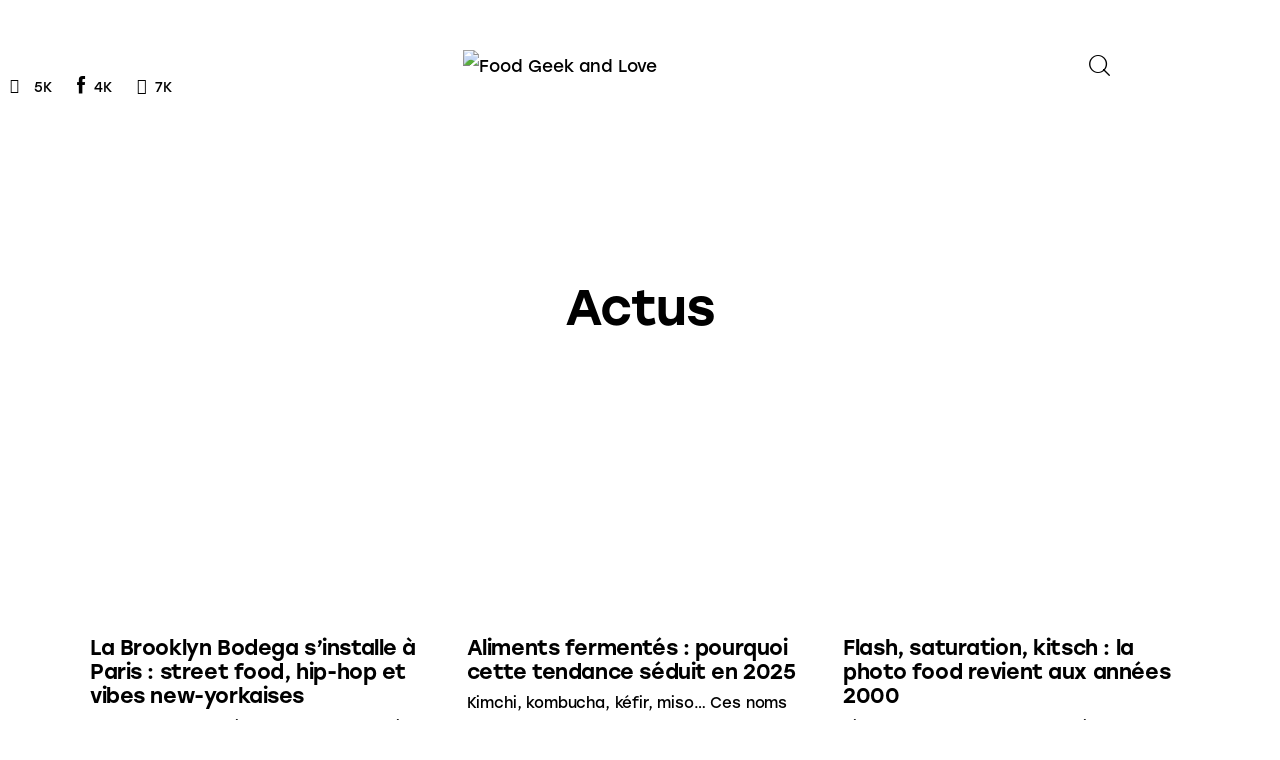

--- FILE ---
content_type: text/html; charset=UTF-8
request_url: https://foodgeekandlove.fr/foodnews/actus/
body_size: 63669
content:
<!DOCTYPE html>
<html dir="ltr" lang="fr-FR" prefix="og: https://ogp.me/ns#" class="no-js scheme_default">

<head>
				<meta charset="UTF-8">
					<meta name="viewport" content="width=device-width, initial-scale=1">
		<meta name="format-detection" content="telephone=no">
		<link rel="profile" href="//gmpg.org/xfn/11">
		<title>Toute l'Actu sur le Pouce | Food Geek and Love</title>

		<!-- All in One SEO Pro 4.9.2 - aioseo.com -->
	<meta name="description" content="Actus La plage Nespresso brille sur la croisette à l’occasion du Festival de Cannes 2024À l’approche de la 77e édition du Festival de Cannes, Nespresso, partenaire officiel, annonce le…ByPauline JulianoPublished:23 avril 202423Views3 minRead time Jacquemus ouvre un nouveau restaurant à Saint-TropezJacquemus, la marque de mode emblématique, annonce son retour gastronomique avec l’ouverture prochaine d’un espace…ByPauline" />
	<meta name="robots" content="max-image-preview:large" />
	<meta name="google-site-verification" content="UwR-e5O2tj78q5x0HslPzzIHb-X87OfgBvLX3v8BeMs" />
	<link rel="canonical" href="https://foodgeekandlove.fr/foodnews/actus/" />
	<meta name="generator" content="All in One SEO Pro (AIOSEO) 4.9.2" />
		<meta property="og:locale" content="fr_FR" />
		<meta property="og:site_name" content="Food Geek and Love | Food Geek and Love, le site autour de l&#039;actualité, des tendances, des nouveaux concepts du monde de la food" />
		<meta property="og:type" content="article" />
		<meta property="og:title" content="Toute l&#039;Actu sur le Pouce | Food Geek and Love" />
		<meta property="og:description" content="Actus La plage Nespresso brille sur la croisette à l’occasion du Festival de Cannes 2024À l’approche de la 77e édition du Festival de Cannes, Nespresso, partenaire officiel, annonce le…ByPauline JulianoPublished:23 avril 202423Views3 minRead time Jacquemus ouvre un nouveau restaurant à Saint-TropezJacquemus, la marque de mode emblématique, annonce son retour gastronomique avec l’ouverture prochaine d’un espace…ByPauline" />
		<meta property="og:url" content="https://foodgeekandlove.fr/foodnews/actus/" />
		<meta property="og:image" content="https://foodgeekandlove.fr/wp-content/uploads/2024/05/Food-Geek-Love-new-id.jpg" />
		<meta property="og:image:secure_url" content="https://foodgeekandlove.fr/wp-content/uploads/2024/05/Food-Geek-Love-new-id.jpg" />
		<meta property="og:image:width" content="1920" />
		<meta property="og:image:height" content="1080" />
		<meta property="article:published_time" content="2015-05-09T09:43:56+00:00" />
		<meta property="article:modified_time" content="2024-05-28T12:07:24+00:00" />
		<meta property="article:publisher" content="https://www.facebook.com/FoodGeekandLove" />
		<meta name="twitter:card" content="summary_large_image" />
		<meta name="twitter:site" content="@FoodGeekandLove" />
		<meta name="twitter:title" content="Toute l&#039;Actu sur le Pouce | Food Geek and Love" />
		<meta name="twitter:description" content="Actus La plage Nespresso brille sur la croisette à l’occasion du Festival de Cannes 2024À l’approche de la 77e édition du Festival de Cannes, Nespresso, partenaire officiel, annonce le…ByPauline JulianoPublished:23 avril 202423Views3 minRead time Jacquemus ouvre un nouveau restaurant à Saint-TropezJacquemus, la marque de mode emblématique, annonce son retour gastronomique avec l’ouverture prochaine d’un espace…ByPauline" />
		<meta name="twitter:creator" content="@FoodGeekandLove" />
		<meta name="twitter:image" content="https://foodgeekandlove.fr/wp-content/uploads/2024/05/Food-Geek-Love-new-id.jpg" />
		<script type="application/ld+json" class="aioseo-schema">
			{"@context":"https:\/\/schema.org","@graph":[{"@type":"BreadcrumbList","@id":"https:\/\/foodgeekandlove.fr\/foodnews\/actus\/#breadcrumblist","itemListElement":[{"@type":"ListItem","@id":"https:\/\/foodgeekandlove.fr#listItem","position":1,"name":"Domicile","item":"https:\/\/foodgeekandlove.fr","nextItem":{"@type":"ListItem","@id":"https:\/\/foodgeekandlove.fr\/foodnews\/#listItem","name":"Food&rsquo;News"}},{"@type":"ListItem","@id":"https:\/\/foodgeekandlove.fr\/foodnews\/#listItem","position":2,"name":"Food&rsquo;News","item":"https:\/\/foodgeekandlove.fr\/foodnews\/","nextItem":{"@type":"ListItem","@id":"https:\/\/foodgeekandlove.fr\/foodnews\/actus\/#listItem","name":"Actus"},"previousItem":{"@type":"ListItem","@id":"https:\/\/foodgeekandlove.fr#listItem","name":"Domicile"}},{"@type":"ListItem","@id":"https:\/\/foodgeekandlove.fr\/foodnews\/actus\/#listItem","position":3,"name":"Actus","previousItem":{"@type":"ListItem","@id":"https:\/\/foodgeekandlove.fr\/foodnews\/#listItem","name":"Food&rsquo;News"}}]},{"@type":"Organization","@id":"https:\/\/foodgeekandlove.fr\/#organization","name":"Food Geek and Love","description":"Food Geek and Love, le site autour de l'actualit\u00e9, des tendances, des nouveaux concepts du monde de la food","url":"https:\/\/foodgeekandlove.fr\/","foundingDate":"2015-04-27","logo":{"@type":"ImageObject","url":"https:\/\/foodgeekandlove.fr\/wp-content\/uploads\/2024\/05\/cropped-Food-Geek-Love-new-logo-carre.png","@id":"https:\/\/foodgeekandlove.fr\/foodnews\/actus\/#organizationLogo","width":512,"height":512},"image":{"@id":"https:\/\/foodgeekandlove.fr\/foodnews\/actus\/#organizationLogo"},"sameAs":["https:\/\/www.facebook.com\/FoodGeekandLove","https:\/\/x.com\/FoodGeekandLove","https:\/\/www.instagram.com\/foodgeekandlove"]},{"@type":"WebPage","@id":"https:\/\/foodgeekandlove.fr\/foodnews\/actus\/#webpage","url":"https:\/\/foodgeekandlove.fr\/foodnews\/actus\/","name":"Toute l'Actu sur le Pouce | Food Geek and Love","description":"Actus La plage Nespresso brille sur la croisette \u00e0 l\u2019occasion du Festival de Cannes 2024\u00c0 l\u2019approche de la 77e \u00e9dition du Festival de Cannes, Nespresso, partenaire officiel, annonce le\u2026ByPauline JulianoPublished:23 avril 202423Views3 minRead time Jacquemus ouvre un nouveau restaurant \u00e0 Saint-TropezJacquemus, la marque de mode embl\u00e9matique, annonce son retour gastronomique avec l\u2019ouverture prochaine d\u2019un espace\u2026ByPauline","inLanguage":"fr-FR","isPartOf":{"@id":"https:\/\/foodgeekandlove.fr\/#website"},"breadcrumb":{"@id":"https:\/\/foodgeekandlove.fr\/foodnews\/actus\/#breadcrumblist"},"datePublished":"2015-05-09T11:43:56+02:00","dateModified":"2024-05-28T14:07:24+02:00"},{"@type":"WebSite","@id":"https:\/\/foodgeekandlove.fr\/#website","url":"https:\/\/foodgeekandlove.fr\/","name":"Food Geek and Love","description":"Food Geek and Love, le site autour de l'actualit\u00e9, des tendances, des nouveaux concepts du monde de la food","inLanguage":"fr-FR","publisher":{"@id":"https:\/\/foodgeekandlove.fr\/#organization"}}]}
		</script>
		<!-- All in One SEO Pro -->

<link rel="amphtml" href="https://foodgeekandlove.fr/foodnews/actus/amp/" /><meta name="generator" content="AMP for WP 1.1.10"/><link rel='dns-prefetch' href='//www.googletagmanager.com' />
<link rel='dns-prefetch' href='//use.typekit.net' />
<link rel="alternate" type="application/rss+xml" title="Food Geek and Love &raquo; Flux" href="https://foodgeekandlove.fr/feed/" />
<link rel="alternate" type="application/rss+xml" title="Food Geek and Love &raquo; Flux des commentaires" href="https://foodgeekandlove.fr/comments/feed/" />
<link rel="alternate" title="oEmbed (JSON)" type="application/json+oembed" href="https://foodgeekandlove.fr/wp-json/oembed/1.0/embed?url=https%3A%2F%2Ffoodgeekandlove.fr%2Ffoodnews%2Factus%2F" />
<link rel="alternate" title="oEmbed (XML)" type="text/xml+oembed" href="https://foodgeekandlove.fr/wp-json/oembed/1.0/embed?url=https%3A%2F%2Ffoodgeekandlove.fr%2Ffoodnews%2Factus%2F&#038;format=xml" />
			<meta property="og:type" content="article" />
			<meta property="og:url" content="https://foodgeekandlove.fr/foodnews/actus/" />
			<meta property="og:title" content="Actus" />
			<meta property="og:description" content="Actus		
									
			La plage Nespresso brille sur la croisette à l&#8217;occasion du Festival de Cannes 2024À l&#8217;approche de la 77e édition du Festival de Cannes, Nespresso, partenaire officiel, annonce le&hellip;ByPauline JulianoPublished:23 avril 202423Views3 minRead time						
									
			Jacquemus ouvre un nouveau restaurant à Saint-TropezJacquemus, la marque de mode emblématique, annonce son retour gastronomique avec l&#8217;ouverture prochaine d&#8217;un espace&hellip;ByPauline JulianoPublished:17" />  
			<style id='wp-img-auto-sizes-contain-inline-css' type='text/css'>
img:is([sizes=auto i],[sizes^="auto," i]){contain-intrinsic-size:3000px 1500px}
/*# sourceURL=wp-img-auto-sizes-contain-inline-css */
</style>

<link property="stylesheet" rel='stylesheet' id='trx_addons-icons-css' href='https://foodgeekandlove.fr/wp-content/plugins/trx_addons/css/font-icons/css/trx_addons_icons.css' type='text/css' media='all' />
<link property="stylesheet" rel='stylesheet' id='kicker-font-Lora-css' href='https://foodgeekandlove.fr/wp-content/themes/kicker/skins/affiliate/css/font-face/Lora/stylesheet.css' type='text/css' media='all' />
<link property="stylesheet" rel='stylesheet' id='kicker-font-Stolzl-css' href='https://use.typekit.net/oys6eoo.css' type='text/css' media='all' />
<link property="stylesheet" rel='stylesheet' id='kicker-fontello-css' href='https://foodgeekandlove.fr/wp-content/themes/kicker/skins/affiliate/css/font-icons/css/fontello.css' type='text/css' media='all' />
<link property="stylesheet" rel='stylesheet' id='sbi_styles-css' href='https://foodgeekandlove.fr/wp-content/plugins/instagram-feed/css/sbi-styles.min.css?ver=6.10.0' type='text/css' media='all' />
<link property="stylesheet" rel='alternate stylesheet' id='powerkit-icons-css' href='https://foodgeekandlove.fr/wp-content/plugins/powerkit/assets/fonts/powerkit-icons.woff?ver=3.0.4' type='text/css' as='font' type='font/wof' crossorigin />
<link property="stylesheet" rel='stylesheet' id='powerkit-css' href='https://foodgeekandlove.fr/wp-content/plugins/powerkit/assets/css/powerkit.css?ver=3.0.4' type='text/css' media='all' />
<link property="stylesheet" rel='stylesheet' id='aioseo/css/src/vue/standalone/blocks/table-of-contents/global.scss-css' href='https://foodgeekandlove.fr/wp-content/plugins/all-in-one-seo-pack-pro/dist/Pro/assets/css/table-of-contents/global.e90f6d47.css?ver=4.9.2' type='text/css' media='all' />
<link property="stylesheet" rel='stylesheet' id='aioseo/css/src/vue/standalone/blocks/pro/recipe/global.scss-css' href='https://foodgeekandlove.fr/wp-content/plugins/all-in-one-seo-pack-pro/dist/Pro/assets/css/recipe/global.67a3275f.css?ver=4.9.2' type='text/css' media='all' />
<link property="stylesheet" rel='stylesheet' id='aioseo/css/src/vue/standalone/blocks/pro/product/global.scss-css' href='https://foodgeekandlove.fr/wp-content/plugins/all-in-one-seo-pack-pro/dist/Pro/assets/css/product/global.61066cfb.css?ver=4.9.2' type='text/css' media='all' />
<link property="stylesheet" rel='stylesheet' id='aioseo-eeat/css/src/vue/standalone/blocks/author-bio/global.scss-css' href='https://foodgeekandlove.fr/wp-content/plugins/aioseo-eeat/dist/Pro/assets/css/author-bio/global.lvru5eV8.css?ver=1.2.9' type='text/css' media='all' />
<link property="stylesheet" rel='stylesheet' id='aioseo-eeat/css/src/vue/standalone/blocks/author-tooltip/global.scss-css' href='https://foodgeekandlove.fr/wp-content/plugins/aioseo-eeat/dist/Pro/assets/css/author-tooltip/global.BEv34Lr4.css?ver=1.2.9' type='text/css' media='all' />
<link property="stylesheet" rel='stylesheet' id='aioseo-eeat/css/src/vue/standalone/blocks/reviewer-tooltip/global.scss-css' href='https://foodgeekandlove.fr/wp-content/plugins/aioseo-eeat/dist/Pro/assets/css/reviewer-tooltip/global.Cz6Z5e1C.css?ver=1.2.9' type='text/css' media='all' />
<style id='global-styles-inline-css' type='text/css'>
:root{--wp--preset--aspect-ratio--square: 1;--wp--preset--aspect-ratio--4-3: 4/3;--wp--preset--aspect-ratio--3-4: 3/4;--wp--preset--aspect-ratio--3-2: 3/2;--wp--preset--aspect-ratio--2-3: 2/3;--wp--preset--aspect-ratio--16-9: 16/9;--wp--preset--aspect-ratio--9-16: 9/16;--wp--preset--color--black: #000000;--wp--preset--color--cyan-bluish-gray: #abb8c3;--wp--preset--color--white: #ffffff;--wp--preset--color--pale-pink: #f78da7;--wp--preset--color--vivid-red: #cf2e2e;--wp--preset--color--luminous-vivid-orange: #ff6900;--wp--preset--color--luminous-vivid-amber: #fcb900;--wp--preset--color--light-green-cyan: #7bdcb5;--wp--preset--color--vivid-green-cyan: #00d084;--wp--preset--color--pale-cyan-blue: #8ed1fc;--wp--preset--color--vivid-cyan-blue: #0693e3;--wp--preset--color--vivid-purple: #9b51e0;--wp--preset--color--bg-color: #ffffff;--wp--preset--color--bd-color: #E6E2DB;--wp--preset--color--bd-hover: #D5D0C8;--wp--preset--color--text-dark: #1D2027;--wp--preset--color--text-light: #A5A6AA;--wp--preset--color--text-link: #4f19ca;--wp--preset--color--text-hover: #3d02c9;--wp--preset--color--text-link-2: #f0465a;--wp--preset--color--text-hover-2: #ef0420;--wp--preset--color--text-link-3: #f6e260;--wp--preset--color--text-hover-3: #f4d50c;--wp--preset--gradient--vivid-cyan-blue-to-vivid-purple: linear-gradient(135deg,rgb(6,147,227) 0%,rgb(155,81,224) 100%);--wp--preset--gradient--light-green-cyan-to-vivid-green-cyan: linear-gradient(135deg,rgb(122,220,180) 0%,rgb(0,208,130) 100%);--wp--preset--gradient--luminous-vivid-amber-to-luminous-vivid-orange: linear-gradient(135deg,rgb(252,185,0) 0%,rgb(255,105,0) 100%);--wp--preset--gradient--luminous-vivid-orange-to-vivid-red: linear-gradient(135deg,rgb(255,105,0) 0%,rgb(207,46,46) 100%);--wp--preset--gradient--very-light-gray-to-cyan-bluish-gray: linear-gradient(135deg,rgb(238,238,238) 0%,rgb(169,184,195) 100%);--wp--preset--gradient--cool-to-warm-spectrum: linear-gradient(135deg,rgb(74,234,220) 0%,rgb(151,120,209) 20%,rgb(207,42,186) 40%,rgb(238,44,130) 60%,rgb(251,105,98) 80%,rgb(254,248,76) 100%);--wp--preset--gradient--blush-light-purple: linear-gradient(135deg,rgb(255,206,236) 0%,rgb(152,150,240) 100%);--wp--preset--gradient--blush-bordeaux: linear-gradient(135deg,rgb(254,205,165) 0%,rgb(254,45,45) 50%,rgb(107,0,62) 100%);--wp--preset--gradient--luminous-dusk: linear-gradient(135deg,rgb(255,203,112) 0%,rgb(199,81,192) 50%,rgb(65,88,208) 100%);--wp--preset--gradient--pale-ocean: linear-gradient(135deg,rgb(255,245,203) 0%,rgb(182,227,212) 50%,rgb(51,167,181) 100%);--wp--preset--gradient--electric-grass: linear-gradient(135deg,rgb(202,248,128) 0%,rgb(113,206,126) 100%);--wp--preset--gradient--midnight: linear-gradient(135deg,rgb(2,3,129) 0%,rgb(40,116,252) 100%);--wp--preset--gradient--vertical-link-to-hover: linear-gradient(to bottom,var(--theme-color-text_link) 0%,var(--theme-color-text_hover) 100%);--wp--preset--gradient--diagonal-link-to-hover: linear-gradient(to bottom right,var(--theme-color-text_link) 0%,var(--theme-color-text_hover) 100%);--wp--preset--font-size--small: 13px;--wp--preset--font-size--medium: clamp(14px, 0.875rem + ((1vw - 3.2px) * 0.619), 20px);--wp--preset--font-size--large: clamp(22.041px, 1.378rem + ((1vw - 3.2px) * 1.439), 36px);--wp--preset--font-size--x-large: clamp(25.014px, 1.563rem + ((1vw - 3.2px) * 1.751), 42px);--wp--preset--font-family--p-font: Stolzl;--wp--preset--font-family--h-2-font: inherit;--wp--preset--spacing--20: 0.44rem;--wp--preset--spacing--30: 0.67rem;--wp--preset--spacing--40: 1rem;--wp--preset--spacing--50: 1.5rem;--wp--preset--spacing--60: 2.25rem;--wp--preset--spacing--70: 3.38rem;--wp--preset--spacing--80: 5.06rem;--wp--preset--shadow--natural: 6px 6px 9px rgba(0, 0, 0, 0.2);--wp--preset--shadow--deep: 12px 12px 50px rgba(0, 0, 0, 0.4);--wp--preset--shadow--sharp: 6px 6px 0px rgba(0, 0, 0, 0.2);--wp--preset--shadow--outlined: 6px 6px 0px -3px rgb(255, 255, 255), 6px 6px rgb(0, 0, 0);--wp--preset--shadow--crisp: 6px 6px 0px rgb(0, 0, 0);--wp--custom--spacing--tiny: var(--sc-space-tiny,   1rem);--wp--custom--spacing--small: var(--sc-space-small,  2rem);--wp--custom--spacing--medium: var(--sc-space-medium, 3.3333rem);--wp--custom--spacing--large: var(--sc-space-large,  6.6667rem);--wp--custom--spacing--huge: var(--sc-space-huge,   8.6667rem);}:root { --wp--style--global--content-size: 850px;--wp--style--global--wide-size: 1290px; }:where(body) { margin: 0; }.wp-site-blocks > .alignleft { float: left; margin-right: 2em; }.wp-site-blocks > .alignright { float: right; margin-left: 2em; }.wp-site-blocks > .aligncenter { justify-content: center; margin-left: auto; margin-right: auto; }:where(.is-layout-flex){gap: 0.5em;}:where(.is-layout-grid){gap: 0.5em;}.is-layout-flow > .alignleft{float: left;margin-inline-start: 0;margin-inline-end: 2em;}.is-layout-flow > .alignright{float: right;margin-inline-start: 2em;margin-inline-end: 0;}.is-layout-flow > .aligncenter{margin-left: auto !important;margin-right: auto !important;}.is-layout-constrained > .alignleft{float: left;margin-inline-start: 0;margin-inline-end: 2em;}.is-layout-constrained > .alignright{float: right;margin-inline-start: 2em;margin-inline-end: 0;}.is-layout-constrained > .aligncenter{margin-left: auto !important;margin-right: auto !important;}.is-layout-constrained > :where(:not(.alignleft):not(.alignright):not(.alignfull)){max-width: var(--wp--style--global--content-size);margin-left: auto !important;margin-right: auto !important;}.is-layout-constrained > .alignwide{max-width: var(--wp--style--global--wide-size);}body .is-layout-flex{display: flex;}.is-layout-flex{flex-wrap: wrap;align-items: center;}.is-layout-flex > :is(*, div){margin: 0;}body .is-layout-grid{display: grid;}.is-layout-grid > :is(*, div){margin: 0;}body{padding-top: 0px;padding-right: 0px;padding-bottom: 0px;padding-left: 0px;}a:where(:not(.wp-element-button)){text-decoration: underline;}:root :where(.wp-element-button, .wp-block-button__link){background-color: #32373c;border-width: 0;color: #fff;font-family: inherit;font-size: inherit;font-style: inherit;font-weight: inherit;letter-spacing: inherit;line-height: inherit;padding-top: calc(0.667em + 2px);padding-right: calc(1.333em + 2px);padding-bottom: calc(0.667em + 2px);padding-left: calc(1.333em + 2px);text-decoration: none;text-transform: inherit;}.has-black-color{color: var(--wp--preset--color--black) !important;}.has-cyan-bluish-gray-color{color: var(--wp--preset--color--cyan-bluish-gray) !important;}.has-white-color{color: var(--wp--preset--color--white) !important;}.has-pale-pink-color{color: var(--wp--preset--color--pale-pink) !important;}.has-vivid-red-color{color: var(--wp--preset--color--vivid-red) !important;}.has-luminous-vivid-orange-color{color: var(--wp--preset--color--luminous-vivid-orange) !important;}.has-luminous-vivid-amber-color{color: var(--wp--preset--color--luminous-vivid-amber) !important;}.has-light-green-cyan-color{color: var(--wp--preset--color--light-green-cyan) !important;}.has-vivid-green-cyan-color{color: var(--wp--preset--color--vivid-green-cyan) !important;}.has-pale-cyan-blue-color{color: var(--wp--preset--color--pale-cyan-blue) !important;}.has-vivid-cyan-blue-color{color: var(--wp--preset--color--vivid-cyan-blue) !important;}.has-vivid-purple-color{color: var(--wp--preset--color--vivid-purple) !important;}.has-bg-color-color{color: var(--wp--preset--color--bg-color) !important;}.has-bd-color-color{color: var(--wp--preset--color--bd-color) !important;}.has-bd-hover-color{color: var(--wp--preset--color--bd-hover) !important;}.has-text-dark-color{color: var(--wp--preset--color--text-dark) !important;}.has-text-light-color{color: var(--wp--preset--color--text-light) !important;}.has-text-link-color{color: var(--wp--preset--color--text-link) !important;}.has-text-hover-color{color: var(--wp--preset--color--text-hover) !important;}.has-text-link-2-color{color: var(--wp--preset--color--text-link-2) !important;}.has-text-hover-2-color{color: var(--wp--preset--color--text-hover-2) !important;}.has-text-link-3-color{color: var(--wp--preset--color--text-link-3) !important;}.has-text-hover-3-color{color: var(--wp--preset--color--text-hover-3) !important;}.has-black-background-color{background-color: var(--wp--preset--color--black) !important;}.has-cyan-bluish-gray-background-color{background-color: var(--wp--preset--color--cyan-bluish-gray) !important;}.has-white-background-color{background-color: var(--wp--preset--color--white) !important;}.has-pale-pink-background-color{background-color: var(--wp--preset--color--pale-pink) !important;}.has-vivid-red-background-color{background-color: var(--wp--preset--color--vivid-red) !important;}.has-luminous-vivid-orange-background-color{background-color: var(--wp--preset--color--luminous-vivid-orange) !important;}.has-luminous-vivid-amber-background-color{background-color: var(--wp--preset--color--luminous-vivid-amber) !important;}.has-light-green-cyan-background-color{background-color: var(--wp--preset--color--light-green-cyan) !important;}.has-vivid-green-cyan-background-color{background-color: var(--wp--preset--color--vivid-green-cyan) !important;}.has-pale-cyan-blue-background-color{background-color: var(--wp--preset--color--pale-cyan-blue) !important;}.has-vivid-cyan-blue-background-color{background-color: var(--wp--preset--color--vivid-cyan-blue) !important;}.has-vivid-purple-background-color{background-color: var(--wp--preset--color--vivid-purple) !important;}.has-bg-color-background-color{background-color: var(--wp--preset--color--bg-color) !important;}.has-bd-color-background-color{background-color: var(--wp--preset--color--bd-color) !important;}.has-bd-hover-background-color{background-color: var(--wp--preset--color--bd-hover) !important;}.has-text-dark-background-color{background-color: var(--wp--preset--color--text-dark) !important;}.has-text-light-background-color{background-color: var(--wp--preset--color--text-light) !important;}.has-text-link-background-color{background-color: var(--wp--preset--color--text-link) !important;}.has-text-hover-background-color{background-color: var(--wp--preset--color--text-hover) !important;}.has-text-link-2-background-color{background-color: var(--wp--preset--color--text-link-2) !important;}.has-text-hover-2-background-color{background-color: var(--wp--preset--color--text-hover-2) !important;}.has-text-link-3-background-color{background-color: var(--wp--preset--color--text-link-3) !important;}.has-text-hover-3-background-color{background-color: var(--wp--preset--color--text-hover-3) !important;}.has-black-border-color{border-color: var(--wp--preset--color--black) !important;}.has-cyan-bluish-gray-border-color{border-color: var(--wp--preset--color--cyan-bluish-gray) !important;}.has-white-border-color{border-color: var(--wp--preset--color--white) !important;}.has-pale-pink-border-color{border-color: var(--wp--preset--color--pale-pink) !important;}.has-vivid-red-border-color{border-color: var(--wp--preset--color--vivid-red) !important;}.has-luminous-vivid-orange-border-color{border-color: var(--wp--preset--color--luminous-vivid-orange) !important;}.has-luminous-vivid-amber-border-color{border-color: var(--wp--preset--color--luminous-vivid-amber) !important;}.has-light-green-cyan-border-color{border-color: var(--wp--preset--color--light-green-cyan) !important;}.has-vivid-green-cyan-border-color{border-color: var(--wp--preset--color--vivid-green-cyan) !important;}.has-pale-cyan-blue-border-color{border-color: var(--wp--preset--color--pale-cyan-blue) !important;}.has-vivid-cyan-blue-border-color{border-color: var(--wp--preset--color--vivid-cyan-blue) !important;}.has-vivid-purple-border-color{border-color: var(--wp--preset--color--vivid-purple) !important;}.has-bg-color-border-color{border-color: var(--wp--preset--color--bg-color) !important;}.has-bd-color-border-color{border-color: var(--wp--preset--color--bd-color) !important;}.has-bd-hover-border-color{border-color: var(--wp--preset--color--bd-hover) !important;}.has-text-dark-border-color{border-color: var(--wp--preset--color--text-dark) !important;}.has-text-light-border-color{border-color: var(--wp--preset--color--text-light) !important;}.has-text-link-border-color{border-color: var(--wp--preset--color--text-link) !important;}.has-text-hover-border-color{border-color: var(--wp--preset--color--text-hover) !important;}.has-text-link-2-border-color{border-color: var(--wp--preset--color--text-link-2) !important;}.has-text-hover-2-border-color{border-color: var(--wp--preset--color--text-hover-2) !important;}.has-text-link-3-border-color{border-color: var(--wp--preset--color--text-link-3) !important;}.has-text-hover-3-border-color{border-color: var(--wp--preset--color--text-hover-3) !important;}.has-vivid-cyan-blue-to-vivid-purple-gradient-background{background: var(--wp--preset--gradient--vivid-cyan-blue-to-vivid-purple) !important;}.has-light-green-cyan-to-vivid-green-cyan-gradient-background{background: var(--wp--preset--gradient--light-green-cyan-to-vivid-green-cyan) !important;}.has-luminous-vivid-amber-to-luminous-vivid-orange-gradient-background{background: var(--wp--preset--gradient--luminous-vivid-amber-to-luminous-vivid-orange) !important;}.has-luminous-vivid-orange-to-vivid-red-gradient-background{background: var(--wp--preset--gradient--luminous-vivid-orange-to-vivid-red) !important;}.has-very-light-gray-to-cyan-bluish-gray-gradient-background{background: var(--wp--preset--gradient--very-light-gray-to-cyan-bluish-gray) !important;}.has-cool-to-warm-spectrum-gradient-background{background: var(--wp--preset--gradient--cool-to-warm-spectrum) !important;}.has-blush-light-purple-gradient-background{background: var(--wp--preset--gradient--blush-light-purple) !important;}.has-blush-bordeaux-gradient-background{background: var(--wp--preset--gradient--blush-bordeaux) !important;}.has-luminous-dusk-gradient-background{background: var(--wp--preset--gradient--luminous-dusk) !important;}.has-pale-ocean-gradient-background{background: var(--wp--preset--gradient--pale-ocean) !important;}.has-electric-grass-gradient-background{background: var(--wp--preset--gradient--electric-grass) !important;}.has-midnight-gradient-background{background: var(--wp--preset--gradient--midnight) !important;}.has-vertical-link-to-hover-gradient-background{background: var(--wp--preset--gradient--vertical-link-to-hover) !important;}.has-diagonal-link-to-hover-gradient-background{background: var(--wp--preset--gradient--diagonal-link-to-hover) !important;}.has-small-font-size{font-size: var(--wp--preset--font-size--small) !important;}.has-medium-font-size{font-size: var(--wp--preset--font-size--medium) !important;}.has-large-font-size{font-size: var(--wp--preset--font-size--large) !important;}.has-x-large-font-size{font-size: var(--wp--preset--font-size--x-large) !important;}.has-p-font-font-family{font-family: var(--wp--preset--font-family--p-font) !important;}.has-h-2-font-font-family{font-family: var(--wp--preset--font-family--h-2-font) !important;}
:root :where(.wp-block-button .wp-block-button__link){background-color: var(--theme-color-text_link);border-radius: 0;color: var(--theme-color-inverse_link);font-family: var(--theme-font-button_font-family);font-size: var(--theme-font-button_font-size);font-weight: var(--theme-font-button_font-weight);line-height: var(--theme-font-button_line-height);}
:where(.wp-block-post-template.is-layout-flex){gap: 1.25em;}:where(.wp-block-post-template.is-layout-grid){gap: 1.25em;}
:where(.wp-block-term-template.is-layout-flex){gap: 1.25em;}:where(.wp-block-term-template.is-layout-grid){gap: 1.25em;}
:where(.wp-block-columns.is-layout-flex){gap: 2em;}:where(.wp-block-columns.is-layout-grid){gap: 2em;}
:root :where(.wp-block-pullquote){border-width: 1px 0;font-size: clamp(0.984em, 0.984rem + ((1vw - 0.2em) * 0.851), 1.5em);line-height: 1.6;}
:root :where(.wp-block-post-comments){padding-top: var(--wp--custom--spacing--small);}
:root :where(.wp-block-quote){border-width: 1px;}
/*# sourceURL=global-styles-inline-css */
</style>
<link property="stylesheet" rel='stylesheet' id='advanced-popups-css' href='https://foodgeekandlove.fr/wp-content/plugins/advanced-popups/public/css/advanced-popups-public.css?ver=1.2.2' type='text/css' media='all' />

<link property="stylesheet" rel='stylesheet' id='plyr-css-css' href='https://foodgeekandlove.fr/wp-content/plugins/easy-video-player/lib/plyr.css?ver=6.9' type='text/css' media='all' />
<link property="stylesheet" rel='stylesheet' id='powerkit-author-box-css' href='https://foodgeekandlove.fr/wp-content/plugins/powerkit/modules/author-box/public/css/public-powerkit-author-box.css?ver=3.0.4' type='text/css' media='all' />
<link property="stylesheet" rel='stylesheet' id='powerkit-social-links-css' href='https://foodgeekandlove.fr/wp-content/plugins/powerkit/modules/social-links/public/css/public-powerkit-social-links.css?ver=3.0.4' type='text/css' media='all' />
<link property="stylesheet" rel='stylesheet' id='powerkit-twitter-css' href='https://foodgeekandlove.fr/wp-content/plugins/powerkit/modules/twitter/public/css/public-powerkit-twitter.css?ver=3.0.4' type='text/css' media='all' />
<link property="stylesheet" rel='stylesheet' id='magnific-popup-css' href='https://foodgeekandlove.fr/wp-content/plugins/trx_addons/js/magnific/magnific-popup.min.css' type='text/css' media='all' />
<link property="stylesheet" rel='stylesheet' id='trx-popup-style-css' href='https://foodgeekandlove.fr/wp-content/plugins/trx_popup/css/style.css' type='text/css' media='all' />
<link property="stylesheet" rel='stylesheet' id='trx-popup-custom-css' href='https://foodgeekandlove.fr/wp-content/plugins/trx_popup/css/custom.css' type='text/css' media='all' />
<link property="stylesheet" rel='stylesheet' id='trx-popup-stylesheet-css' href='https://foodgeekandlove.fr/wp-content/plugins/trx_popup/css/fonts/Inter/stylesheet.css' type='text/css' media='all' />

<style type="text/css">
				#sb_instagram #sbi_load .sbi_load_btn:focus,
		#sb_instagram #sbi_load .sbi_load_btn:hover {
			outline: none;
			box-shadow: inset 0 0 20px 20px#f6e260;
		}

					</style>




<style id='core-block-supports-inline-css' type='text/css'>
.wp-block-gallery.wp-block-gallery-1{--wp--style--unstable-gallery-gap:var( --wp--style--gallery-gap-default, var( --gallery-block--gutter-size, var( --wp--style--block-gap, 0.5em ) ) );gap:var( --wp--style--gallery-gap-default, var( --gallery-block--gutter-size, var( --wp--style--block-gap, 0.5em ) ) );}.wp-block-gallery.wp-block-gallery-2{--wp--style--unstable-gallery-gap:var( --wp--style--gallery-gap-default, var( --gallery-block--gutter-size, var( --wp--style--block-gap, 0.5em ) ) );gap:var( --wp--style--gallery-gap-default, var( --gallery-block--gutter-size, var( --wp--style--block-gap, 0.5em ) ) );}.wp-container-core-columns-is-layout-9d6595d7{flex-wrap:nowrap;}.wp-block-gallery.wp-block-gallery-3{--wp--style--unstable-gallery-gap:var( --wp--style--gallery-gap-default, var( --gallery-block--gutter-size, var( --wp--style--block-gap, 0.5em ) ) );gap:var( --wp--style--gallery-gap-default, var( --gallery-block--gutter-size, var( --wp--style--block-gap, 0.5em ) ) );}.wp-block-gallery.wp-block-gallery-4{--wp--style--unstable-gallery-gap:var( --wp--style--gallery-gap-default, var( --gallery-block--gutter-size, var( --wp--style--block-gap, 0.5em ) ) );gap:var( --wp--style--gallery-gap-default, var( --gallery-block--gutter-size, var( --wp--style--block-gap, 0.5em ) ) );}.wp-block-gallery.wp-block-gallery-5{--wp--style--unstable-gallery-gap:var( --wp--style--gallery-gap-default, var( --gallery-block--gutter-size, var( --wp--style--block-gap, 0.5em ) ) );gap:var( --wp--style--gallery-gap-default, var( --gallery-block--gutter-size, var( --wp--style--block-gap, 0.5em ) ) );}.wp-block-gallery.wp-block-gallery-6{--wp--style--unstable-gallery-gap:var( --wp--style--gallery-gap-default, var( --gallery-block--gutter-size, var( --wp--style--block-gap, 0.5em ) ) );gap:var( --wp--style--gallery-gap-default, var( --gallery-block--gutter-size, var( --wp--style--block-gap, 0.5em ) ) );}
/*# sourceURL=core-block-supports-inline-css */
</style>
<link property="stylesheet" rel='stylesheet' id='elementor-gf-local-barlow-css' href='https://foodgeekandlove.fr/wp-content/uploads/elementor/google-fonts/css/barlow.css?ver=1742295247' type='text/css' media='all' />
<link property="stylesheet" rel='stylesheet' id='kicker-style-css' href='https://foodgeekandlove.fr/wp-content/themes/kicker/style.css?ver=6.9' type='text/css' media='all' />
<link property="stylesheet" rel='stylesheet' id='login-with-ajax-css' href='https://foodgeekandlove.fr/wp-content/plugins/login-with-ajax/templates/widget.css?ver=4.5.1' type='text/css' media='all' />

<link property="stylesheet" rel='stylesheet' id='elementor-post-15203-css' href='https://foodgeekandlove.fr/wp-content/uploads/elementor/css/post-15203.css?ver=1767300912' type='text/css' media='all' />
<link property="stylesheet" rel='stylesheet' id='widget-divider-css' href='https://foodgeekandlove.fr/wp-content/plugins/elementor/assets/css/widget-divider.min.css?ver=3.34.0' type='text/css' media='all' />
<link property="stylesheet" rel='stylesheet' id='elementor-post-15198-css' href='https://foodgeekandlove.fr/wp-content/uploads/elementor/css/post-15198.css?ver=1767300912' type='text/css' media='all' />
<link property="stylesheet" rel='stylesheet' id='elementor-post-15236-css' href='https://foodgeekandlove.fr/wp-content/uploads/elementor/css/post-15236.css?ver=1767300912' type='text/css' media='all' />
<link property="stylesheet" rel='stylesheet' id='elementor-icons-css' href='https://foodgeekandlove.fr/wp-content/plugins/elementor/assets/lib/eicons/css/elementor-icons.min.css?ver=5.45.0' type='text/css' media='all' />
<link property="stylesheet" rel='stylesheet' id='elementor-frontend-css' href='https://foodgeekandlove.fr/wp-content/plugins/elementor/assets/css/frontend.min.css?ver=3.34.0' type='text/css' media='all' />
<link property="stylesheet" rel='stylesheet' id='elementor-post-15292-css' href='https://foodgeekandlove.fr/wp-content/uploads/elementor/css/post-15292.css?ver=1767300912' type='text/css' media='all' />
<link property="stylesheet" rel='stylesheet' id='widget-spacer-css' href='https://foodgeekandlove.fr/wp-content/plugins/elementor/assets/css/widget-spacer.min.css?ver=3.34.0' type='text/css' media='all' />
<link property="stylesheet" rel='stylesheet' id='elementor-post-1761-css' href='https://foodgeekandlove.fr/wp-content/uploads/elementor/css/post-1761.css?ver=1767411848' type='text/css' media='all' />
<link property="stylesheet" rel='stylesheet' id='trx_addons-css' href='https://foodgeekandlove.fr/wp-content/plugins/trx_addons/css/__styles.css' type='text/css' media='all' />
<link property="stylesheet" rel='stylesheet' id='trx_addons-widget_socials-css' href='https://foodgeekandlove.fr/wp-content/plugins/trx_addons/components/widgets/socials/socials.css' type='text/css' media='all' />
<link property="stylesheet" rel='stylesheet' id='trx_addons-sc_content-css' href='https://foodgeekandlove.fr/wp-content/plugins/trx_addons/components/shortcodes/content/content.css' type='text/css' media='all' />
<link property="stylesheet" rel='stylesheet' id='trx_addons-sc_content-responsive-css' href='https://foodgeekandlove.fr/wp-content/plugins/trx_addons/components/shortcodes/content/content.responsive.css' type='text/css' media='(max-width:1439px)' />
<link property="stylesheet" rel='stylesheet' id='trx_addons-animations-css' href='https://foodgeekandlove.fr/wp-content/plugins/trx_addons/css/trx_addons.animations.css' type='text/css' media='all' />
<link property="stylesheet" rel='stylesheet' id='trx_addons-sc_blogger-css' href='https://foodgeekandlove.fr/wp-content/plugins/trx_addons/components/shortcodes/blogger/blogger.css' type='text/css' media='all' />



<link property="stylesheet" rel='stylesheet' id='sbistyles-css' href='https://foodgeekandlove.fr/wp-content/plugins/instagram-feed/css/sbi-styles.min.css?ver=6.10.0' type='text/css' media='all' />


<style id='kadence-blocks-global-variables-inline-css' type='text/css'>
:root {--global-kb-font-size-sm:clamp(0.8rem, 0.73rem + 0.217vw, 0.9rem);--global-kb-font-size-md:clamp(1.1rem, 0.995rem + 0.326vw, 1.25rem);--global-kb-font-size-lg:clamp(1.75rem, 1.576rem + 0.543vw, 2rem);--global-kb-font-size-xl:clamp(2.25rem, 1.728rem + 1.63vw, 3rem);--global-kb-font-size-xxl:clamp(2.5rem, 1.456rem + 3.26vw, 4rem);--global-kb-font-size-xxxl:clamp(2.75rem, 0.489rem + 7.065vw, 6rem);}:root {--global-palette1: #3182CE;--global-palette2: #2B6CB0;--global-palette3: #1A202C;--global-palette4: #2D3748;--global-palette5: #4A5568;--global-palette6: #718096;--global-palette7: #EDF2F7;--global-palette8: #F7FAFC;--global-palette9: #ffffff;}
/*# sourceURL=kadence-blocks-global-variables-inline-css */
</style>
<link property="stylesheet" rel='stylesheet' id='mediaelement-css' href='https://foodgeekandlove.fr/wp-includes/js/mediaelement/mediaelementplayer-legacy.min.css?ver=4.2.17' type='text/css' media='all' />
<link property="stylesheet" rel='stylesheet' id='wp-mediaelement-css' href='https://foodgeekandlove.fr/wp-includes/js/mediaelement/wp-mediaelement.min.css?ver=6.9' type='text/css' media='all' />
<link property="stylesheet" rel='stylesheet' id='kicker-skin-affiliate-css' href='https://foodgeekandlove.fr/wp-content/themes/kicker/skins/affiliate/css/style.css' type='text/css' media='all' />
<link property="stylesheet" rel='stylesheet' id='kicker-gutenberg-css' href='https://foodgeekandlove.fr/wp-content/themes/kicker/skins/affiliate/css/__gutenberg.css' type='text/css' media='all' />
<link property="stylesheet" rel='stylesheet' id='kicker-plugins-css' href='https://foodgeekandlove.fr/wp-content/themes/kicker/skins/affiliate/css/__plugins.css' type='text/css' media='all' />
<link property="stylesheet" rel='stylesheet' id='kicker-powerkit-css' href='https://foodgeekandlove.fr/wp-content/themes/kicker/skins/affiliate/plugins/powerkit/powerkit.css' type='text/css' media='all' />
<link property="stylesheet" rel='stylesheet' id='kicker-custom-css' href='https://foodgeekandlove.fr/wp-content/themes/kicker/skins/affiliate/css/__custom.css' type='text/css' media='all' />
<link property="stylesheet" rel='stylesheet' id='kicker-child-css' href='https://foodgeekandlove.fr/wp-content/themes/kicker-child/style.css' type='text/css' media='all' />
<link property="stylesheet" rel='stylesheet' id='trx_addons-responsive-css' href='https://foodgeekandlove.fr/wp-content/plugins/trx_addons/css/__responsive.css' type='text/css' media='(max-width:1439px)' />
<link property="stylesheet" rel='stylesheet' id='kicker-gutenberg-responsive-css' href='https://foodgeekandlove.fr/wp-content/themes/kicker/skins/affiliate/css/__gutenberg_responsive.css' type='text/css' media='(max-width:1679px)' />
<link property="stylesheet" rel='stylesheet' id='trx_addons-sc_blogger-responsive-css' href='https://foodgeekandlove.fr/wp-content/themes/kicker/skins/affiliate/trx_addons/components/shortcodes/blogger/blogger.responsive.css' type='text/css' media='(max-width:1279px)' />
<link property="stylesheet" rel='stylesheet' id='kicker-responsive-css' href='https://foodgeekandlove.fr/wp-content/themes/kicker/skins/affiliate/css/__responsive.css' type='text/css' media='(max-width:1679px)' />
<link property="stylesheet" rel='stylesheet' id='elementor-gf-local-roboto-css' href='https://foodgeekandlove.fr/wp-content/uploads/elementor/google-fonts/css/roboto.css?ver=1742295241' type='text/css' media='all' />
<link property="stylesheet" rel='stylesheet' id='elementor-gf-local-robotoslab-css' href='https://foodgeekandlove.fr/wp-content/uploads/elementor/google-fonts/css/robotoslab.css?ver=1742295244' type='text/css' media='all' />
<script type="text/javascript" src="https://foodgeekandlove.fr/wp-includes/js/jquery/jquery.min.js?ver=3.7.1" id="jquery-core-js"></script>
<script type="text/javascript" src="https://foodgeekandlove.fr/wp-includes/js/jquery/jquery-migrate.min.js?ver=3.4.1" id="jquery-migrate-js"></script>
<link rel="https://api.w.org/" href="https://foodgeekandlove.fr/wp-json/" /><link rel="alternate" title="JSON" type="application/json" href="https://foodgeekandlove.fr/wp-json/wp/v2/pages/1761" /><link rel="EditURI" type="application/rsd+xml" title="RSD" href="https://foodgeekandlove.fr/xmlrpc.php?rsd" />
<meta name="generator" content="WordPress 6.9" />
<link rel='shortlink' href='https://foodgeekandlove.fr/?p=1761' />
		<link rel="preload" href="https://foodgeekandlove.fr/wp-content/plugins/advanced-popups/fonts/advanced-popups-icons.woff" as="font" type="font/woff" crossorigin>
		<style id="cky-style-inline">[data-cky-tag]{visibility:hidden;}</style><meta name="generator" content="Site Kit by Google 1.168.0" /><meta name="generator" content="Elementor 3.34.0; features: additional_custom_breakpoints; settings: css_print_method-external, google_font-enabled, font_display-block">
			<style>
				.e-con.e-parent:nth-of-type(n+4):not(.e-lazyloaded):not(.e-no-lazyload),
				.e-con.e-parent:nth-of-type(n+4):not(.e-lazyloaded):not(.e-no-lazyload) * {
					background-image: none !important;
				}
				@media screen and (max-height: 1024px) {
					.e-con.e-parent:nth-of-type(n+3):not(.e-lazyloaded):not(.e-no-lazyload),
					.e-con.e-parent:nth-of-type(n+3):not(.e-lazyloaded):not(.e-no-lazyload) * {
						background-image: none !important;
					}
				}
				@media screen and (max-height: 640px) {
					.e-con.e-parent:nth-of-type(n+2):not(.e-lazyloaded):not(.e-no-lazyload),
					.e-con.e-parent:nth-of-type(n+2):not(.e-lazyloaded):not(.e-no-lazyload) * {
						background-image: none !important;
					}
				}
			</style>
			<link rel="icon" href="https://foodgeekandlove.fr/wp-content/uploads/2024/05/cropped-Food-Geek-Love-new-logo-carre-32x32.png" sizes="32x32" />
<link rel="icon" href="https://foodgeekandlove.fr/wp-content/uploads/2024/05/cropped-Food-Geek-Love-new-logo-carre-192x192.png" sizes="192x192" />
<link rel="apple-touch-icon" href="https://foodgeekandlove.fr/wp-content/uploads/2024/05/cropped-Food-Geek-Love-new-logo-carre-180x180.png" />
<meta name="msapplication-TileImage" content="https://foodgeekandlove.fr/wp-content/uploads/2024/05/cropped-Food-Geek-Love-new-logo-carre-270x270.png" />

<style type="text/css" id="trx_addons-inline-styles-inline-css">.trx_addons_inline_1922633187{width:440px;}.trx_addons_inline_919018810 img.logo_image{max-height:35px;}.kicker_inline_1018015673{background-image: url(https://foodgeekandlove.fr/wp-content/uploads/2025/08/Brooklyn-Bodega-Paris-642x428.png);}.kicker_inline_820896776{background-image: url(https://foodgeekandlove.fr/wp-content/uploads/2025/08/Brooklyn-Bodega-Paris-642x428.png);}.kicker_inline_2095186090{background-image: url(https://foodgeekandlove.fr/wp-content/uploads/2025/07/fermented-plat-food-little-plant-642x428.jpg);}.kicker_inline_1621900206{background-image: url(https://foodgeekandlove.fr/wp-content/uploads/2025/07/fermented-plat-food-little-plant-642x428.jpg);}.kicker_inline_211586102{background-image: url(https://foodgeekandlove.fr/wp-content/uploads/2025/06/edward-howell-photo-food-tendance-flash-642x428.jpg);}.kicker_inline_1023067185{background-image: url(https://foodgeekandlove.fr/wp-content/uploads/2025/06/edward-howell-photo-food-tendance-flash-642x428.jpg);}.kicker_inline_641419401{background-image: url(https://foodgeekandlove.fr/wp-content/uploads/2025/06/avocat-foodgeekandlove-bienfait-642x428.jpg);}.kicker_inline_2120723912{background-image: url(https://foodgeekandlove.fr/wp-content/uploads/2025/06/avocat-foodgeekandlove-bienfait-642x428.jpg);}.kicker_inline_1832712530{background-image: url(https://foodgeekandlove.fr/wp-content/uploads/2025/02/Big_mamma_restau_instagrammable-642x428.webp);}.kicker_inline_906800331{background-image: url(https://foodgeekandlove.fr/wp-content/uploads/2025/02/Big_mamma_restau_instagrammable-642x428.webp);}.kicker_inline_755389655{background-image: url(https://foodgeekandlove.fr/wp-content/uploads/2025/02/Mohamed-Cheikh-ChikChilljpg-642x388.jpg);}.kicker_inline_130536923{background-image: url(https://foodgeekandlove.fr/wp-content/uploads/2025/02/Mohamed-Cheikh-ChikChilljpg-642x388.jpg);}.kicker_inline_2069986560{background-image: url(https://foodgeekandlove.fr/wp-content/uploads/2024/06/avocats-vegan-642x361.jpg);}.kicker_inline_1475312591{background-image: url(https://foodgeekandlove.fr/wp-content/uploads/2024/06/avocats-vegan-642x361.jpg);}.kicker_inline_191474722{background-image: url(https://foodgeekandlove.fr/wp-content/uploads/2024/05/Documentaire-LaTraversee-YannickAlleno-m6-642x361.jpg);}.kicker_inline_358836850{background-image: url(https://foodgeekandlove.fr/wp-content/uploads/2024/05/Documentaire-LaTraversee-YannickAlleno-m6-642x361.jpg);}.kicker_inline_52171341{background-image: url(https://foodgeekandlove.fr/wp-content/uploads/2024/05/Magnum-x-Troye-Sivan-Cover-Honey-642x642.png);}.kicker_inline_1640386523{background-image: url(https://foodgeekandlove.fr/wp-content/uploads/2024/05/Magnum-x-Troye-Sivan-Cover-Honey-642x642.png);}.kicker_inline_625399766{background-image: url(https://foodgeekandlove.fr/wp-content/uploads/2024/04/plage-nespresso-cannes-festival-scaled.jpg);}.kicker_inline_844270772{background-image: url(https://foodgeekandlove.fr/wp-content/uploads/2024/04/plage-nespresso-cannes-festival-scaled.jpg);}.kicker_inline_1131948017{background-image: url(https://foodgeekandlove.fr/wp-content/uploads/2024/04/jacquemus-saint-tropez-restaurant-scaled.jpg);}.kicker_inline_1763063529{background-image: url(https://foodgeekandlove.fr/wp-content/uploads/2024/04/jacquemus-saint-tropez-restaurant-scaled.jpg);}.kicker_inline_2082116356{background-image: url(https://foodgeekandlove.fr/wp-content/uploads/2022/12/calendrier-de-l-avent-2022.jpg);}.kicker_inline_1635149000{background-image: url(https://foodgeekandlove.fr/wp-content/uploads/2022/12/calendrier-de-l-avent-2022.jpg);}.kicker_inline_1180025129{background-image: url(https://foodgeekandlove.fr/wp-content/uploads/2022/09/MARMITON-X-ANNE-SOPHIE-PIC-scaled.jpg);}.kicker_inline_102370131{background-image: url(https://foodgeekandlove.fr/wp-content/uploads/2022/09/MARMITON-X-ANNE-SOPHIE-PIC-scaled.jpg);}.kicker_inline_1712435020{background-image: url(https://foodgeekandlove.fr/wp-content/uploads/2022/09/galeries-lafayette-table-gourmet-2022-scaled.jpg);}.kicker_inline_1017533802{background-image: url(https://foodgeekandlove.fr/wp-content/uploads/2022/09/galeries-lafayette-table-gourmet-2022-scaled.jpg);}.kicker_inline_1452339245{background-image: url(https://foodgeekandlove.fr/wp-content/uploads/2022/09/restaurant-FEAT-BY-HENNESSY-V.S-scaled.jpg);}.kicker_inline_1726507164{background-image: url(https://foodgeekandlove.fr/wp-content/uploads/2022/09/restaurant-FEAT-BY-HENNESSY-V.S-scaled.jpg);}.kicker_inline_1977980422{background-image: url(https://foodgeekandlove.fr/wp-content/uploads/2022/09/mosugo-mory_sacko-paris-cover.jpg);}.kicker_inline_1580041234{background-image: url(https://foodgeekandlove.fr/wp-content/uploads/2022/09/mosugo-mory_sacko-paris-cover.jpg);}.kicker_inline_1262403942{background-image: url(https://foodgeekandlove.fr/wp-content/uploads/2021/12/TheBerkeley-londres-Cedric-Grolet-scaled.jpg);}.kicker_inline_571518741{background-image: url(https://foodgeekandlove.fr/wp-content/uploads/2021/12/TheBerkeley-londres-Cedric-Grolet-scaled.jpg);}.kicker_inline_1998696831{background-image: url(https://foodgeekandlove.fr/wp-content/uploads/2021/12/racletteCBD.jpg);}.kicker_inline_782114855{background-image: url(https://foodgeekandlove.fr/wp-content/uploads/2021/12/racletteCBD.jpg);}.kicker_inline_1968556509{background-image: url(https://foodgeekandlove.fr/wp-content/uploads/2021/04/POLICHINELLE_GALERIES-LAFAYETTE-scaled.jpg);}.kicker_inline_2001889795{background-image: url(https://foodgeekandlove.fr/wp-content/uploads/2021/04/POLICHINELLE_GALERIES-LAFAYETTE-scaled.jpg);}.kicker_inline_93849164{background-image: url(https://foodgeekandlove.fr/wp-content/uploads/2021/03/helene-darroze-joia-pâques.png);}.kicker_inline_1533313365{background-image: url(https://foodgeekandlove.fr/wp-content/uploads/2021/03/helene-darroze-joia-pâques.png);}.trx_addons_inline_411971752 img.logo_image{max-height:47px;}</style></head>

<body class="wp-singular page-template page-template-elementor_theme page page-id-1761 page-child parent-pageid-796 wp-custom-logo wp-embed-responsive wp-theme-kicker wp-child-theme-kicker-child skin_affiliate scheme_default blog_mode_page body_style_wide is_single sidebar_hide expand_content trx_addons_present header_type_custom header_style_header-custom-15203 header_position_default menu_side_ no_layout fixed_blocks_sticky elementor-default elementor-kit-15292 elementor-page elementor-page-1761">

	
	<div class="body_wrap" >

		
		<div class="page_wrap" >

			
							<a class="kicker_skip_link skip_to_content_link" href="#content_skip_link_anchor" tabindex="0">Skip to content</a>
								<a class="kicker_skip_link skip_to_footer_link" href="#footer_skip_link_anchor" tabindex="0">Skip to footer</a>

				<header class="top_panel top_panel_custom top_panel_custom_15203 top_panel_custom_header-style-1				 without_bg_image">
			<div data-elementor-type="wp-post" data-elementor-id="15203" class="elementor elementor-15203">
						<section class="elementor-section elementor-top-section elementor-element elementor-element-eb11326 elementor-section-boxed elementor-section-height-default elementor-section-height-default sc_fly_static" data-id="eb11326" data-element_type="section" data-settings="{&quot;background_background&quot;:&quot;classic&quot;}">
						<div class="elementor-container elementor-column-gap-default">
					<div class="elementor-column elementor-col-100 elementor-top-column elementor-element elementor-element-3e8621a sc_content_align_inherit sc_layouts_column_icons_position_left sc_fly_static" data-id="3e8621a" data-element_type="column">
			<div class="elementor-widget-wrap elementor-element-populated">
						<div class="sc_layouts_item elementor-element elementor-element-26386fe sc_fly_static elementor-widget elementor-widget-spacer" data-id="26386fe" data-element_type="widget" data-widget_type="spacer.default">
				<div class="elementor-widget-container">
							<div class="elementor-spacer">
			<div class="elementor-spacer-inner"></div>
		</div>
						</div>
				</div>
				<section class="elementor-section elementor-inner-section elementor-element elementor-element-c7ef65b elementor-section-content-middle sc_layouts_row sc_layouts_row_type_compact elementor-section-boxed elementor-section-height-default elementor-section-height-default sc_fly_static" data-id="c7ef65b" data-element_type="section">
						<div class="elementor-container elementor-column-gap-no">
					<div class="elementor-column elementor-col-33 elementor-inner-column elementor-element elementor-element-2e2d479 sc_layouts_hide_on_mobile sc_content_align_inherit sc_layouts_column_icons_position_left sc_fly_static" data-id="2e2d479" data-element_type="column">
			<div class="elementor-widget-wrap elementor-element-populated">
						<div class="sc_layouts_item elementor-element elementor-element-d125967 sc_fly_static elementor-widget elementor-widget-spacer" data-id="d125967" data-element_type="widget" data-widget_type="spacer.default">
				<div class="elementor-widget-container">
							<div class="elementor-spacer">
			<div class="elementor-spacer-inner"></div>
		</div>
						</div>
				</div>
				<div class="sc_layouts_item elementor-element elementor-element-a08b36b sc_fly_static elementor-widget elementor-widget-text-editor" data-id="a08b36b" data-element_type="widget" data-widget_type="text-editor.default">
				<div class="elementor-widget-container">
									<p>	<div class="pk-social-links-wrap  pk-social-links-template-default pk-social-links-align-default pk-social-links-scheme-default pk-social-links-titles-disabled pk-social-links-counts-enabled pk-social-links-labels-disabled pk-social-links-mode-php">
		<div class="pk-social-links-items">
								<div class="pk-social-links-item pk-social-links-instagram " data-id="instagram">
						<a href="https://www.instagram.com/foodgeekandlove" class="pk-social-links-link" target="_blank" rel="nofollow noopener" aria-label="Instagram">
							<i class="pk-social-links-icon pk-icon pk-icon-instagram"></i>
							
															<span class="pk-social-links-count pk-font-secondary">5K</span>
							
							
													</a>
					</div>
										<div class="pk-social-links-item pk-social-links-facebook " data-id="facebook">
						<a href="https://facebook.com/FoodGeekandLove" class="pk-social-links-link" target="_blank" rel="nofollow noopener" aria-label="Facebook">
							<i class="pk-social-links-icon pk-icon pk-icon-facebook"></i>
							
															<span class="pk-social-links-count pk-font-secondary">4K</span>
							
							
													</a>
					</div>
										<div class="pk-social-links-item pk-social-links-twitter " data-id="twitter">
						<a href="https://x.com/FoodGeekandLove" class="pk-social-links-link" target="_blank" rel="nofollow noopener" aria-label="Twitter">
							<i class="pk-social-links-icon pk-icon pk-icon-twitter"></i>
							
															<span class="pk-social-links-count pk-font-secondary">7K</span>
							
							
													</a>
					</div>
							</div>
	</div>
	</p>								</div>
				</div>
					</div>
		</div>
				<div class="elementor-column elementor-col-33 elementor-inner-column elementor-element elementor-element-1bccead sc_layouts_column_align_center sc_layouts_column sc-mobile_content_align_inherit sc-mobile_layouts_column_align_left sc_layouts_column sc_content_align_inherit sc_layouts_column_icons_position_left sc_fly_static" data-id="1bccead" data-element_type="column">
			<div class="elementor-widget-wrap elementor-element-populated">
						<div class="sc_layouts_item elementor-element elementor-element-2d52c52 sc_fly_static elementor-widget elementor-widget-trx_sc_layouts_logo" data-id="2d52c52" data-element_type="widget" data-widget_type="trx_sc_layouts_logo.default">
				<div class="elementor-widget-container">
					<a href="https://foodgeekandlove.fr/"
		class="sc_layouts_logo sc_layouts_logo_default" ><img fetchpriority="high" class="logo_image"
					src="//foodgeekandlove.fr/wp-content/uploads/2018/09/cropped-food-geek-and-love-logo-v2-retina.png"
											srcset="//foodgeekandlove.fr/wp-content/uploads/2018/09/cropped-food-geek-and-love-logo-v2-retina.png 2x"
											alt="Food Geek and Love" width="640" height="153"></a>				</div>
				</div>
					</div>
		</div>
				<div class="elementor-column elementor-col-33 elementor-inner-column elementor-element elementor-element-adc0b53 sc_layouts_column_align_right sc_layouts_column sc_content_align_inherit sc_layouts_column_icons_position_left sc_fly_static" data-id="adc0b53" data-element_type="column">
			<div class="elementor-widget-wrap elementor-element-populated">
						<div class="sc_layouts_item elementor-element elementor-element-d330152 sc_fly_static elementor-widget elementor-widget-trx_sc_layouts_search" data-id="d330152" data-element_type="widget" data-widget_type="trx_sc_layouts_search.default">
				<div class="elementor-widget-container">
					<div class="sc_layouts_search" ><div class="search_wrap search_style_fullscreen layouts_search">
	<div class="search_form_wrap">
		<form role="search" method="get" class="search_form" action="https://foodgeekandlove.fr/">
			<input type="hidden" value="" name="post_types">
			<input type="text" class="search_field" placeholder="Type here and hit enter" value="" name="s">
			<button type="submit" class="search_submit trx_addons_icon-search"></button>
		</form>		
					<a class="search_close trx_addons_button_close">
				<span class="trx_addons_button_close_icon"></span>
			</a>
			</div>
	</div></div>				</div>
				</div>
					</div>
		</div>
					</div>
		</section>
				<div class="sc_layouts_item elementor-element elementor-element-9ff34c8 sc_fly_static elementor-widget elementor-widget-spacer" data-id="9ff34c8" data-element_type="widget" data-widget_type="spacer.default">
				<div class="elementor-widget-container">
							<div class="elementor-spacer">
			<div class="elementor-spacer-inner"></div>
		</div>
						</div>
				</div>
				<div class="sc_layouts_item elementor-element elementor-element-a1e6a54 elementor-widget-divider--view-line sc_fly_static elementor-widget elementor-widget-divider" data-id="a1e6a54" data-element_type="widget" data-widget_type="divider.default">
				<div class="elementor-widget-container">
							<div class="elementor-divider">
			<span class="elementor-divider-separator">
						</span>
		</div>
						</div>
				</div>
				<div class="sc_layouts_item elementor-element elementor-element-3e0c8e6 sc_fly_static elementor-widget elementor-widget-spacer" data-id="3e0c8e6" data-element_type="widget" data-widget_type="spacer.default">
				<div class="elementor-widget-container">
							<div class="elementor-spacer">
			<div class="elementor-spacer-inner"></div>
		</div>
						</div>
				</div>
				<section class="elementor-section elementor-inner-section elementor-element elementor-element-aaaced2 elementor-section-content-middle sc_layouts_row sc_layouts_row_type_normal elementor-section-boxed elementor-section-height-default elementor-section-height-default sc_fly_static" data-id="aaaced2" data-element_type="section">
						<div class="elementor-container elementor-column-gap-no">
					<div class="elementor-column elementor-col-25 elementor-inner-column elementor-element elementor-element-ed3165c sc_layouts_column_align_left sc_layouts_column sc_layouts_hide_on_mobile sc_content_align_inherit sc_layouts_column_icons_position_left sc_fly_static" data-id="ed3165c" data-element_type="column">
			<div class="elementor-widget-wrap elementor-element-populated">
						<div class="sc_layouts_item elementor-element elementor-element-6077f04 sc_fly_static elementor-widget elementor-widget-trx_sc_layouts_iconed_text" data-id="6077f04" data-element_type="widget" data-widget_type="trx_sc_layouts_iconed_text.default">
				<div class="elementor-widget-container">
					<div class="sc_layouts_iconed_text"><a href="#left_panel_1" class="sc_layouts_item_link sc_layouts_iconed_text_link"><span class="sc_layouts_item_icon sc_layouts_iconed_text_icon">
		<span></span>
		<span></span>
		<span></span>
	</span></a></div><!-- /.sc_layouts_iconed_text -->				</div>
				</div>
					</div>
		</div>
				<div class="elementor-column elementor-col-25 elementor-inner-column elementor-element elementor-element-a031d05 sc_layouts_column_align_center sc_layouts_column sc-mobile_content_align_inherit sc-mobile_layouts_column_align_left sc_layouts_column sc_content_align_inherit sc_layouts_column_icons_position_left sc_fly_static" data-id="a031d05" data-element_type="column">
			<div class="elementor-widget-wrap elementor-element-populated">
						<div class="sc_layouts_item elementor-element elementor-element-168265a sc_fly_static elementor-widget elementor-widget-trx_sc_layouts_menu" data-id="168265a" data-element_type="widget" data-widget_type="trx_sc_layouts_menu.default">
				<div class="elementor-widget-container">
					<div class="sc_layouts_iconed_text sc_layouts_menu_mobile_button">
		<a class="sc_layouts_item_link sc_layouts_iconed_text_link" href="#">
			<span class="sc_layouts_item_icon sc_layouts_iconed_text_icon">
				<span></span>
				<span></span>
				<span></span>
			</span>
			<span class="sc_layouts_iconed_text_text">Menu</span>
		</a>
	</div><nav class="sc_layouts_menu sc_layouts_menu_default sc_layouts_menu_dir_horizontal menu_hover_color_line" itemtype="//schema.org/SiteNavigationElement" itemscope="itemscope" data-animation-in="fadeIn" data-animation-out="fadeOut"		><ul id="menu_main" class="sc_layouts_menu_nav menu_main_nav"><li id="menu-item-807" class="menu-item menu-item-type-post_type menu-item-object-page menu-item-has-children menu-item-807"><a href="https://foodgeekandlove.fr/foodnews/"><span>Food&rsquo;News</span></a>
<ul class="sub-menu"><li id="menu-item-15629" class="menu-item menu-item-type-taxonomy menu-item-object-category menu-item-15629"><a href="https://foodgeekandlove.fr/category/foodnews/actus/"><span>Actus</span></a></li><li id="menu-item-15630" class="menu-item menu-item-type-taxonomy menu-item-object-category menu-item-15630"><a href="https://foodgeekandlove.fr/category/foodnews/produits/"><span>Produits</span></a></li><li id="menu-item-15631" class="menu-item menu-item-type-taxonomy menu-item-object-category menu-item-15631"><a href="https://foodgeekandlove.fr/category/foodnews/concepts/"><span>Concepts</span></a></li><li id="menu-item-15632" class="menu-item menu-item-type-taxonomy menu-item-object-category menu-item-15632"><a href="https://foodgeekandlove.fr/category/foodnews/digital/"><span>Digital</span></a></li><li id="menu-item-15633" class="menu-item menu-item-type-taxonomy menu-item-object-category menu-item-15633"><a href="https://foodgeekandlove.fr/category/foodnews/videos/"><span>Vidéos</span></a></li><li id="menu-item-15634" class="menu-item menu-item-type-taxonomy menu-item-object-category menu-item-15634"><a href="https://foodgeekandlove.fr/category/foodnews/insolite/"><span>Insolite</span></a></li></ul>
</li><li id="menu-item-806" class="menu-item menu-item-type-post_type menu-item-object-page menu-item-has-children menu-item-806"><a href="https://foodgeekandlove.fr/foodcom/"><span>Food&rsquo;Com</span></a>
<ul class="sub-menu"><li id="menu-item-15635" class="menu-item menu-item-type-taxonomy menu-item-object-category menu-item-15635"><a href="https://foodgeekandlove.fr/category/foodcom/pub/"><span>Publicité</span></a></li><li id="menu-item-15636" class="menu-item menu-item-type-taxonomy menu-item-object-category menu-item-15636"><a href="https://foodgeekandlove.fr/category/foodcom/packaging/"><span>Packaging</span></a></li><li id="menu-item-15637" class="menu-item menu-item-type-taxonomy menu-item-object-category menu-item-15637"><a href="https://foodgeekandlove.fr/category/foodcom/operation/"><span>Opération</span></a></li></ul>
</li><li id="menu-item-4042" class="menu-item menu-item-type-post_type menu-item-object-page menu-item-4042"><a href="https://foodgeekandlove.fr/foodart/"><span>Food&rsquo;Art</span></a></li><li id="menu-item-805" class="menu-item menu-item-type-post_type menu-item-object-page menu-item-805"><a href="https://foodgeekandlove.fr/foodevent/"><span>Food&rsquo;Event</span></a></li><li id="menu-item-804" class="menu-item menu-item-type-post_type menu-item-object-page menu-item-has-children menu-item-804"><a href="https://foodgeekandlove.fr/foodlife/"><span>Food&rsquo;Life</span></a>
<ul class="sub-menu"><li id="menu-item-15638" class="menu-item menu-item-type-taxonomy menu-item-object-category menu-item-15638"><a href="https://foodgeekandlove.fr/category/foodlife/restaurants/"><span>Restaurants</span></a></li><li id="menu-item-15639" class="menu-item menu-item-type-taxonomy menu-item-object-category menu-item-15639"><a href="https://foodgeekandlove.fr/category/foodlife/livraisons/"><span>Livraisons</span></a></li><li id="menu-item-15640" class="menu-item menu-item-type-taxonomy menu-item-object-category menu-item-15640"><a href="https://foodgeekandlove.fr/category/foodlife/evenements/"><span>Événements</span></a></li><li id="menu-item-15641" class="menu-item menu-item-type-taxonomy menu-item-object-category menu-item-15641"><a href="https://foodgeekandlove.fr/category/foodlife/boutiques/"><span>Boutiques</span></a></li></ul>
</li></ul></nav><!-- /.sc_layouts_menu -->				</div>
				</div>
					</div>
		</div>
				<div class="elementor-column elementor-col-50 elementor-inner-column elementor-element elementor-element-b750ae0 sc_content_align_right sc_layouts_column_align_right sc_layouts_column sc_layouts_column_icons_position_left sc_fly_static" data-id="b750ae0" data-element_type="column">
			<div class="elementor-widget-wrap">
							</div>
		</div>
					</div>
		</section>
				<div class="sc_layouts_item elementor-element elementor-element-dd7f3ca sc_fly_static elementor-widget elementor-widget-spacer" data-id="dd7f3ca" data-element_type="widget" data-widget_type="spacer.default">
				<div class="elementor-widget-container">
							<div class="elementor-spacer">
			<div class="elementor-spacer-inner"></div>
		</div>
						</div>
				</div>
				<div class="sc_layouts_item elementor-element elementor-element-1b800b1 has-text-dark-border-color elementor-widget-divider--view-line sc_fly_static elementor-widget elementor-widget-divider" data-id="1b800b1" data-element_type="widget" data-widget_type="divider.default">
				<div class="elementor-widget-container">
							<div class="elementor-divider">
			<span class="elementor-divider-separator">
						</span>
		</div>
						</div>
				</div>
					</div>
		</div>
					</div>
		</section>
				<section class="elementor-section elementor-top-section elementor-element elementor-element-fb7d4a1 sc_layouts_row_fixed sc_layouts_row_fixed_always sc_layouts_row_hide_unfixed elementor-section-boxed elementor-section-height-default elementor-section-height-default sc_fly_static sc_layouts_row_fixed_ater_scroll" data-id="fb7d4a1" data-element_type="section" data-settings="{&quot;background_background&quot;:&quot;classic&quot;}">
						<div class="elementor-container elementor-column-gap-extended">
					<div class="elementor-column elementor-col-100 elementor-top-column elementor-element elementor-element-a841400 sc_content_align_inherit sc_layouts_column_icons_position_left sc_fly_static" data-id="a841400" data-element_type="column">
			<div class="elementor-widget-wrap elementor-element-populated">
						<section class="elementor-section elementor-inner-section elementor-element elementor-element-50d47e0 elementor-section-content-middle sc_layouts_row sc_layouts_row_type_compact elementor-section-boxed elementor-section-height-default elementor-section-height-default sc_fly_static" data-id="50d47e0" data-element_type="section">
						<div class="elementor-container elementor-column-gap-no">
					<div class="elementor-column elementor-col-33 elementor-inner-column elementor-element elementor-element-da3e164 sc_layouts_column_align_left sc_layouts_column sc_content_align_inherit sc_layouts_column_icons_position_left sc_fly_static" data-id="da3e164" data-element_type="column">
			<div class="elementor-widget-wrap elementor-element-populated">
						<div class="sc_layouts_item elementor-element elementor-element-e1870be sc_fly_static elementor-widget elementor-widget-trx_sc_layouts_logo" data-id="e1870be" data-element_type="widget" data-widget_type="trx_sc_layouts_logo.default">
				<div class="elementor-widget-container">
					<a href="https://foodgeekandlove.fr/"
		class="sc_layouts_logo sc_layouts_logo_default trx_addons_inline_919018810" ><img fetchpriority="high" class="logo_image"
					src="//foodgeekandlove.fr/wp-content/uploads/2018/09/cropped-food-geek-and-love-logo-v2-retina.png"
											srcset="//foodgeekandlove.fr/wp-content/uploads/2018/09/cropped-food-geek-and-love-logo-v2-retina.png 2x"
											alt="Food Geek and Love" width="640" height="153"></a>				</div>
				</div>
					</div>
		</div>
				<div class="elementor-column elementor-col-33 elementor-inner-column elementor-element elementor-element-c2dae4a sc_layouts_column_align_center sc_layouts_column sc_content_align_inherit sc_layouts_column_icons_position_left sc_fly_static" data-id="c2dae4a" data-element_type="column">
			<div class="elementor-widget-wrap elementor-element-populated">
						<div class="sc_layouts_item elementor-element elementor-element-beb3933 sc_fly_static elementor-widget elementor-widget-trx_sc_layouts_menu" data-id="beb3933" data-element_type="widget" data-widget_type="trx_sc_layouts_menu.default">
				<div class="elementor-widget-container">
					<div class="sc_layouts_iconed_text sc_layouts_menu_mobile_button">
		<a class="sc_layouts_item_link sc_layouts_iconed_text_link" href="#">
			<span class="sc_layouts_item_icon sc_layouts_iconed_text_icon">
				<span></span>
				<span></span>
				<span></span>
			</span>
			<span class="sc_layouts_iconed_text_text">Menu</span>
		</a>
	</div><nav class="sc_layouts_menu sc_layouts_menu_default sc_layouts_menu_dir_horizontal menu_hover_fade" itemtype="//schema.org/SiteNavigationElement" itemscope="itemscope" data-animation-in="fadeIn" data-animation-out="fadeOut"		><ul id="menu_main" class="sc_layouts_menu_nav menu_main_nav"><li id="menu-item-807" class="menu-item menu-item-type-post_type menu-item-object-page menu-item-has-children menu-item-807"><a href="https://foodgeekandlove.fr/foodnews/"><span>Food&rsquo;News</span></a>
<ul class="sub-menu"><li id="menu-item-15629" class="menu-item menu-item-type-taxonomy menu-item-object-category menu-item-15629"><a href="https://foodgeekandlove.fr/category/foodnews/actus/"><span>Actus</span></a></li><li id="menu-item-15630" class="menu-item menu-item-type-taxonomy menu-item-object-category menu-item-15630"><a href="https://foodgeekandlove.fr/category/foodnews/produits/"><span>Produits</span></a></li><li id="menu-item-15631" class="menu-item menu-item-type-taxonomy menu-item-object-category menu-item-15631"><a href="https://foodgeekandlove.fr/category/foodnews/concepts/"><span>Concepts</span></a></li><li id="menu-item-15632" class="menu-item menu-item-type-taxonomy menu-item-object-category menu-item-15632"><a href="https://foodgeekandlove.fr/category/foodnews/digital/"><span>Digital</span></a></li><li id="menu-item-15633" class="menu-item menu-item-type-taxonomy menu-item-object-category menu-item-15633"><a href="https://foodgeekandlove.fr/category/foodnews/videos/"><span>Vidéos</span></a></li><li id="menu-item-15634" class="menu-item menu-item-type-taxonomy menu-item-object-category menu-item-15634"><a href="https://foodgeekandlove.fr/category/foodnews/insolite/"><span>Insolite</span></a></li></ul>
</li><li id="menu-item-806" class="menu-item menu-item-type-post_type menu-item-object-page menu-item-has-children menu-item-806"><a href="https://foodgeekandlove.fr/foodcom/"><span>Food&rsquo;Com</span></a>
<ul class="sub-menu"><li id="menu-item-15635" class="menu-item menu-item-type-taxonomy menu-item-object-category menu-item-15635"><a href="https://foodgeekandlove.fr/category/foodcom/pub/"><span>Publicité</span></a></li><li id="menu-item-15636" class="menu-item menu-item-type-taxonomy menu-item-object-category menu-item-15636"><a href="https://foodgeekandlove.fr/category/foodcom/packaging/"><span>Packaging</span></a></li><li id="menu-item-15637" class="menu-item menu-item-type-taxonomy menu-item-object-category menu-item-15637"><a href="https://foodgeekandlove.fr/category/foodcom/operation/"><span>Opération</span></a></li></ul>
</li><li id="menu-item-4042" class="menu-item menu-item-type-post_type menu-item-object-page menu-item-4042"><a href="https://foodgeekandlove.fr/foodart/"><span>Food&rsquo;Art</span></a></li><li id="menu-item-805" class="menu-item menu-item-type-post_type menu-item-object-page menu-item-805"><a href="https://foodgeekandlove.fr/foodevent/"><span>Food&rsquo;Event</span></a></li><li id="menu-item-804" class="menu-item menu-item-type-post_type menu-item-object-page menu-item-has-children menu-item-804"><a href="https://foodgeekandlove.fr/foodlife/"><span>Food&rsquo;Life</span></a>
<ul class="sub-menu"><li id="menu-item-15638" class="menu-item menu-item-type-taxonomy menu-item-object-category menu-item-15638"><a href="https://foodgeekandlove.fr/category/foodlife/restaurants/"><span>Restaurants</span></a></li><li id="menu-item-15639" class="menu-item menu-item-type-taxonomy menu-item-object-category menu-item-15639"><a href="https://foodgeekandlove.fr/category/foodlife/livraisons/"><span>Livraisons</span></a></li><li id="menu-item-15640" class="menu-item menu-item-type-taxonomy menu-item-object-category menu-item-15640"><a href="https://foodgeekandlove.fr/category/foodlife/evenements/"><span>Événements</span></a></li><li id="menu-item-15641" class="menu-item menu-item-type-taxonomy menu-item-object-category menu-item-15641"><a href="https://foodgeekandlove.fr/category/foodlife/boutiques/"><span>Boutiques</span></a></li></ul>
</li></ul></nav><!-- /.sc_layouts_menu -->				</div>
				</div>
					</div>
		</div>
				<div class="elementor-column elementor-col-33 elementor-inner-column elementor-element elementor-element-577f005 sc_content_align_right sc_layouts_column_align_right sc_layouts_column sc_layouts_column_icons_position_left sc_fly_static" data-id="577f005" data-element_type="column">
			<div class="elementor-widget-wrap elementor-element-populated">
						<div class="sc_layouts_item elementor-element elementor-element-f6fb843 sc_fly_static elementor-widget elementor-widget-trx_sc_layouts_search" data-id="f6fb843" data-element_type="widget" data-widget_type="trx_sc_layouts_search.default">
				<div class="elementor-widget-container">
					<div class="sc_layouts_search" ><div class="search_wrap search_style_fullscreen layouts_search">
	<div class="search_form_wrap">
		<form role="search" method="get" class="search_form" action="https://foodgeekandlove.fr/">
			<input type="hidden" value="" name="post_types">
			<input type="text" class="search_field" placeholder="Type here and hit enter" value="" name="s">
			<button type="submit" class="search_submit trx_addons_icon-search"></button>
		</form>		
					<a class="search_close trx_addons_button_close">
				<span class="trx_addons_button_close_icon"></span>
			</a>
			</div>
	</div></div>				</div>
				</div>
					</div>
		</div>
					</div>
		</section>
					</div>
		</div>
					</div>
		</section>
				</div>
		</header>
<div class="menu_mobile_overlay"></div>
<div class="menu_mobile menu_mobile_fullscreen scheme_dark">
	<div class="menu_mobile_inner">
		<span class="menu_mobile_close theme_button_close" tabindex="0"><span class="theme_button_close_icon"></span></span>
		<a class="sc_layouts_logo" href="https://foodgeekandlove.fr/">
		<img src="//foodgeekandlove.fr/wp-content/uploads/2024/05/fgllogosquare.png" srcset="//foodgeekandlove.fr/wp-content/uploads/2024/05/fgllogosquare.png 2x" alt="" width="867" height="910">	</a>
	<nav class="menu_mobile_nav_area" itemscope="itemscope" itemtype="https://schema.org/SiteNavigationElement"><ul id="mobile-menu_mobile" class=" menu_mobile_nav"><li id="mobile-menu-item-13057" class="menu-item menu-item-type-taxonomy menu-item-object-category menu-item-has-children menu-item-13057"><a href="https://foodgeekandlove.fr/category/foodnews/"><span>Food&rsquo;News</span></a>
<ul class="sub-menu"><li id="mobile-menu-item-13058" class="menu-item menu-item-type-taxonomy menu-item-object-category menu-item-13058"><a href="https://foodgeekandlove.fr/category/foodnews/actus/"><span>Actus</span></a></li><li id="mobile-menu-item-13062" class="menu-item menu-item-type-taxonomy menu-item-object-category menu-item-13062"><a href="https://foodgeekandlove.fr/category/foodnews/produits/"><span>Produits</span></a></li><li id="mobile-menu-item-13059" class="menu-item menu-item-type-taxonomy menu-item-object-category menu-item-13059"><a href="https://foodgeekandlove.fr/category/foodnews/concepts/"><span>Concepts</span></a></li><li id="mobile-menu-item-13060" class="menu-item menu-item-type-taxonomy menu-item-object-category menu-item-13060"><a href="https://foodgeekandlove.fr/category/foodnews/digital/"><span>Digital</span></a></li><li id="mobile-menu-item-13063" class="menu-item menu-item-type-taxonomy menu-item-object-category menu-item-13063"><a href="https://foodgeekandlove.fr/category/foodnews/videos/"><span>Vidéos</span></a></li><li id="mobile-menu-item-13061" class="menu-item menu-item-type-taxonomy menu-item-object-category menu-item-13061"><a href="https://foodgeekandlove.fr/category/foodnews/insolite/"><span>Insolite</span></a></li></ul>
</li><li id="mobile-menu-item-13046" class="menu-item menu-item-type-taxonomy menu-item-object-category menu-item-has-children menu-item-13046"><a href="https://foodgeekandlove.fr/category/foodcom/"><span>Food&rsquo;Com</span></a>
<ul class="sub-menu"><li id="mobile-menu-item-13049" class="menu-item menu-item-type-taxonomy menu-item-object-category menu-item-13049"><a href="https://foodgeekandlove.fr/category/foodcom/pub/"><span>Publicité</span></a></li><li id="mobile-menu-item-13048" class="menu-item menu-item-type-taxonomy menu-item-object-category menu-item-13048"><a href="https://foodgeekandlove.fr/category/foodcom/packaging/"><span>Packaging</span></a></li><li id="mobile-menu-item-13047" class="menu-item menu-item-type-taxonomy menu-item-object-category menu-item-13047"><a href="https://foodgeekandlove.fr/category/foodcom/operation/"><span>Opérations</span></a></li></ul>
</li><li id="mobile-menu-item-13045" class="menu-item menu-item-type-taxonomy menu-item-object-category menu-item-13045"><a href="https://foodgeekandlove.fr/category/foodart/"><span>Food&rsquo;Art</span></a></li><li id="mobile-menu-item-13050" class="menu-item menu-item-type-taxonomy menu-item-object-category menu-item-13050"><a href="https://foodgeekandlove.fr/category/foodevent/"><span>Food&rsquo;Event</span></a></li><li id="mobile-menu-item-13051" class="menu-item menu-item-type-taxonomy menu-item-object-category menu-item-has-children menu-item-13051"><a href="https://foodgeekandlove.fr/category/foodlife/"><span>Food&rsquo;Life</span></a>
<ul class="sub-menu"><li id="mobile-menu-item-13056" class="menu-item menu-item-type-taxonomy menu-item-object-category menu-item-13056"><a href="https://foodgeekandlove.fr/category/foodlife/restaurants/"><span>Restaurants</span></a></li><li id="mobile-menu-item-13055" class="menu-item menu-item-type-taxonomy menu-item-object-category menu-item-13055"><a href="https://foodgeekandlove.fr/category/foodlife/livraisons/"><span>Livraisons</span></a></li><li id="mobile-menu-item-13053" class="menu-item menu-item-type-taxonomy menu-item-object-category menu-item-13053"><a href="https://foodgeekandlove.fr/category/foodlife/evenements/"><span>Événements</span></a></li></ul>
</li></ul></nav><div class="search_wrap search_style_normal search_mobile">
	<div class="search_form_wrap">
		<form role="search" method="get" class="search_form" action="https://foodgeekandlove.fr/">
			<input type="hidden" value="" name="post_types">
			<input type="text" class="search_field" placeholder="Type here and hit enter" value="" name="s">
			<button type="submit" class="search_submit trx_addons_icon-search"></button>
		</form>		
			</div>
	</div><div class="socials_mobile"><a target="_blank" rel="nofollow" href="https://www.instagram.com/foodgeekandlove" class="social_item social_item_style_icons sc_icon_type_icons social_item_type_icons"><span class="social_icon social_icon_instagram" style=""><span class="screen-reader-text">instagram</span><span class="icon-instagram"></span></span></a><a target="_blank" rel="nofollow" href="https://www.facebook.com/FoodGeekandLove" class="social_item social_item_style_icons sc_icon_type_icons social_item_type_icons"><span class="social_icon social_icon_facebook-1" style=""><span class="screen-reader-text">facebook-1</span><span class="icon-facebook-1"></span></span></a><a target="_blank" rel="nofollow" href="https://x.com/FoodGeekandLove" class="social_item social_item_style_icons sc_icon_type_icons social_item_type_icons"><span class="social_icon social_icon_twitter-x" style=""><span class="screen-reader-text">twitter-x</span><span class="trx_addons_icon-twitter-x"></span></span></a><a target="_blank" rel="nofollow" href="https://www.linkedin.com/company/10575428" class="social_item social_item_style_icons sc_icon_type_icons social_item_type_icons"><span class="social_icon social_icon_linkedin" style=""><span class="screen-reader-text">linkedin</span><span class="icon-linkedin"></span></span></a></div>	</div>
</div>

			
			<div class="page_content_wrap">
								<div class="content_wrap">

					
					<div class="content">
												<span id="content_skip_link_anchor" class="kicker_skip_link_anchor"></span>
						
<article id="post-1761"
	class="post_item_single post_type_page post-1761 page type-page status-publish hentry"			itemscope="itemscope" 
			itemprop="mainEntityOfPage" 
			itemtype="https://schema.org/WebPage" 
			itemid="https://foodgeekandlove.fr/foodnews/actus/"
			content="Actus"
			>

		<div class="structured_data_snippets">
		<meta itemprop="headline" content="Actus">
		<meta itemprop="datePublished" content="2015-05-09">
		<meta itemprop="dateModified" content="2024-05-28">
		<div itemscope="itemscope" itemprop="publisher" itemtype="https://schema.org/Organization">
			<meta itemprop="name" content="Food Geek and Love">
			<meta itemprop="telephone" content="">
			<meta itemprop="address" content="">
							<meta itemprop="logo" itemtype="https://schema.org/ImageObject" content="//foodgeekandlove.fr/wp-content/uploads/2018/09/cropped-food-geek-and-love-logo-v2-retina.png">
						</div>
					<div itemscope="itemscope" itemprop="author" itemtype="https://schema.org/Person">
				<meta itemprop="name" content="L&#039;équipe Food Geek &#038; Love">
			</div>
				</div>
	
	<div class="post_content entry-content">
				<div data-elementor-type="wp-page" data-elementor-id="1761" class="elementor elementor-1761">
						<section class="elementor-section elementor-top-section elementor-element elementor-element-668e3ff6 elementor-section-boxed elementor-section-height-default elementor-section-height-default sc_fly_static" data-id="668e3ff6" data-element_type="section">
						<div class="elementor-container elementor-column-gap-extended">
					<div class="elementor-column elementor-col-100 elementor-top-column elementor-element elementor-element-5f3888fd sc_content_align_inherit sc_layouts_column_icons_position_left sc_fly_static" data-id="5f3888fd" data-element_type="column">
			<div class="elementor-widget-wrap elementor-element-populated">
						<div class="elementor-element elementor-element-19108c9a sc_fly_static elementor-widget elementor-widget-trx_sc_title" data-id="19108c9a" data-element_type="widget" data-widget_type="trx_sc_title.default">
				<div class="elementor-widget-container">
					<div		class="sc_title sc_title_default"><div class="sc_item_title_wrap sc_align_center"><h1 class="sc_item_title sc_title_title sc_align_center sc_item_title_style_default sc_item_title_tag"
			><span class="sc_item_title_line_left"></span><span class="sc_item_title_text">Actus</span><span class="sc_item_title_line_right"></span></h1></div></div><!-- /.sc_title -->				</div>
				</div>
				<div class="elementor-element elementor-element-5e7fd835 sc_fly_static elementor-widget elementor-widget-spacer" data-id="5e7fd835" data-element_type="widget" data-widget_type="spacer.default">
				<div class="elementor-widget-container">
							<div class="elementor-spacer">
			<div class="elementor-spacer-inner"></div>
		</div>
						</div>
				</div>
				<div class="elementor-element elementor-element-62356965 sc_fly_static elementor-widget elementor-widget-trx_sc_blogger" data-id="62356965" data-element_type="widget" data-widget_type="trx_sc_blogger.default">
				<div class="elementor-widget-container">
					<div 		class="sc_blogger sc_blogger_default sc_blogger_default_classic sc_item_filters_tabs_none alignnone column_gap_no" ><div class="sc_blogger_columns_wrap sc_item_columns sc_item_posts_container trx_addons_columns_wrap columns_padding_bottom" ><div class="trx_addons_column-1_3"><div data-post-id="16220" class="sc_blogger_item sc_item_container post_container sc_blogger_item_default sc_blogger_item_default_classic sc_blogger_item_odd sc_blogger_item_align_none post_format_standard sc_blogger_item_with_image sc_blogger_item_image_position_top sc_blogger_title_tag_h5 post-16220 post type-post status-publish format-standard has-post-thumbnail hentry category-actus category-foodnews tag-brooklyn-bodega tag-moise-sfez tag-nouveau tag-ny tag-raska tag-street-food" data-item-number="1"
	><div class="sc_blogger_item_body"><div class="post_featured with_thumb hover_inherit sc_item_featured sc_blogger_item_featured post_featured_bg" data-ratio="5:3"><div class="featured_bg_wrapper"><div class="featured_bg kicker_inline_820896776"></div></div>						<div class="mask"></div>
									<a href="https://foodgeekandlove.fr/la-brooklyn-bodega-sinstalle-a-paris-street-food-hip-hop-et-vibes-new-yorkaises/"  aria-hidden="true" class="icons"></a>
			</div><div class="sc_blogger_item_content entry-content"><h5 class="sc_blogger_item_title entry-title" data-item-number="1"><a href="https://foodgeekandlove.fr/la-brooklyn-bodega-sinstalle-a-paris-street-food-hip-hop-et-vibes-new-yorkaises/" rel="bookmark">La Brooklyn Bodega s’installe à Paris : street food, hip-hop et vibes new-yorkaises</a></h5><div class="sc_blogger_item_excerpt">Un vent new-yorkais souffle sur le Marais. La Brooklyn Bodega ouvre aujourd'hui au 34 rue&hellip;</div><div class="post_meta sc_blogger_item_meta post_meta"><a class="post_meta_item post_author" rel="author" href="https://foodgeekandlove.fr/author/paulinejuliano/"><span class="post_author_by">By</span><span class="post_author_name">Pauline</span></a><span class="post_meta_item post_date"><a href="https://foodgeekandlove.fr/la-brooklyn-bodega-sinstalle-a-paris-street-food-hip-hop-et-vibes-new-yorkaises/"><span class="post_meta_item_label">Published:</span>29 août 2025</a></span><a href="https://foodgeekandlove.fr/la-brooklyn-bodega-sinstalle-a-paris-street-food-hip-hop-et-vibes-new-yorkaises/" class="post_meta_item post_meta_views trx_addons_icon-eye"><span class="post_meta_number">116</span><span class="post_meta_label">Views</span></a><a href="https://foodgeekandlove.fr/la-brooklyn-bodega-sinstalle-a-paris-street-food-hip-hop-et-vibes-new-yorkaises/" class="post_meta_item post_meta_reading icon-clock-empty"><span class="post_meta_number">2 min</span><span class="post_meta_label">Read time</span></a></div></div><!-- .entry-content --></div><!-- .sc_blogger_item_body --></div><!-- .sc_blogger_item --></div><div class="trx_addons_column-1_3"><div data-post-id="16210" class="sc_blogger_item sc_item_container post_container sc_blogger_item_default sc_blogger_item_default_classic sc_blogger_item_even sc_blogger_item_align_none post_format_standard sc_blogger_item_with_image sc_blogger_item_image_position_top sc_blogger_title_tag_h5 post-16210 post type-post status-publish format-standard has-post-thumbnail hentry category-actus category-foodnews tag-1982 tag-fermentation tag-recette tag-tendance tag-tiktok" data-item-number="2"
	><div class="sc_blogger_item_body"><div class="post_featured with_thumb hover_inherit sc_item_featured sc_blogger_item_featured post_featured_bg" data-ratio="5:3"><div class="featured_bg_wrapper"><div class="featured_bg kicker_inline_1621900206"></div></div>						<div class="mask"></div>
									<a href="https://foodgeekandlove.fr/aliments-fermentes-tendance-2025/"  aria-hidden="true" class="icons"></a>
			</div><div class="sc_blogger_item_content entry-content"><h5 class="sc_blogger_item_title entry-title" data-item-number="2"><a href="https://foodgeekandlove.fr/aliments-fermentes-tendance-2025/" rel="bookmark">Aliments fermentés : pourquoi cette tendance séduit en 2025</a></h5><div class="sc_blogger_item_excerpt">Kimchi, kombucha, kéfir, miso… Ces noms exotiques ont envahi nos rayons, nos assiettes et nos&hellip;</div><div class="post_meta sc_blogger_item_meta post_meta"><a class="post_meta_item post_author" rel="author" href="https://foodgeekandlove.fr/author/paulinejuliano/"><span class="post_author_by">By</span><span class="post_author_name">Pauline</span></a><span class="post_meta_item post_date"><a href="https://foodgeekandlove.fr/aliments-fermentes-tendance-2025/"><span class="post_meta_item_label">Published:</span>29 juillet 2025</a></span><a href="https://foodgeekandlove.fr/aliments-fermentes-tendance-2025/" class="post_meta_item post_meta_views trx_addons_icon-eye"><span class="post_meta_number">131</span><span class="post_meta_label">Views</span></a><a href="https://foodgeekandlove.fr/aliments-fermentes-tendance-2025/" class="post_meta_item post_meta_reading icon-clock-empty"><span class="post_meta_number">2 min</span><span class="post_meta_label">Read time</span></a></div></div><!-- .entry-content --></div><!-- .sc_blogger_item_body --></div><!-- .sc_blogger_item --></div><div class="trx_addons_column-1_3"><div data-post-id="16157" class="sc_blogger_item sc_item_container post_container sc_blogger_item_default sc_blogger_item_default_classic sc_blogger_item_odd sc_blogger_item_align_none post_format_standard sc_blogger_item_with_image sc_blogger_item_image_position_top sc_blogger_title_tag_h5 post-16157 post type-post status-publish format-standard has-post-thumbnail hentry category-actus category-foodnews tag-flash tag-food tag-photo-culinaire tag-style tag-tendance tag-y2k" data-item-number="3"
	><div class="sc_blogger_item_body"><div class="post_featured with_thumb hover_inherit sc_item_featured sc_blogger_item_featured post_featured_bg" data-ratio="5:3"><div class="featured_bg_wrapper"><div class="featured_bg kicker_inline_1023067185"></div></div>						<div class="mask"></div>
									<a href="https://foodgeekandlove.fr/flash-saturation-kitsch-la-photo-food-revient-aux-annees-2000/"  aria-hidden="true" class="icons"></a>
			</div><div class="sc_blogger_item_content entry-content"><h5 class="sc_blogger_item_title entry-title" data-item-number="3"><a href="https://foodgeekandlove.fr/flash-saturation-kitsch-la-photo-food-revient-aux-annees-2000/" rel="bookmark">Flash, saturation, kitsch : la photo food revient aux années 2000</a></h5><div class="sc_blogger_item_excerpt">Si vous scrollez Instagram ou TikTok ces derniers mois, vous avez sûrement vu passer ces&hellip;</div><div class="post_meta sc_blogger_item_meta post_meta"><a class="post_meta_item post_author" rel="author" href="https://foodgeekandlove.fr/author/paulinejuliano/"><span class="post_author_by">By</span><span class="post_author_name">Pauline</span></a><span class="post_meta_item post_date"><a href="https://foodgeekandlove.fr/flash-saturation-kitsch-la-photo-food-revient-aux-annees-2000/"><span class="post_meta_item_label">Published:</span>28 juillet 2025</a></span><a href="https://foodgeekandlove.fr/flash-saturation-kitsch-la-photo-food-revient-aux-annees-2000/" class="post_meta_item post_meta_views trx_addons_icon-eye"><span class="post_meta_number">145</span><span class="post_meta_label">Views</span></a><a href="https://foodgeekandlove.fr/flash-saturation-kitsch-la-photo-food-revient-aux-annees-2000/" class="post_meta_item post_meta_reading icon-clock-empty"><span class="post_meta_number">5 min</span><span class="post_meta_label">Read time</span></a></div></div><!-- .entry-content --></div><!-- .sc_blogger_item_body --></div><!-- .sc_blogger_item --></div><div class="trx_addons_column-1_3"><div data-post-id="16147" class="sc_blogger_item sc_item_container post_container sc_blogger_item_default sc_blogger_item_default_classic sc_blogger_item_even sc_blogger_item_align_none post_format_standard sc_blogger_item_with_image sc_blogger_item_image_position_top sc_blogger_title_tag_h5 post-16147 post type-post status-publish format-standard has-post-thumbnail hentry category-actus category-foodnews tag-avocat tag-insolite tag-news" data-item-number="4"
	><div class="sc_blogger_item_body"><div class="post_featured with_thumb hover_inherit sc_item_featured sc_blogger_item_featured post_featured_bg" data-ratio="5:3"><div class="featured_bg_wrapper"><div class="featured_bg kicker_inline_2120723912"></div></div>						<div class="mask"></div>
									<a href="https://foodgeekandlove.fr/pourquoi-lavocat-est-bien-plus-quun-super-aliment-7-faits-etonnants-a-connaitre/"  aria-hidden="true" class="icons"></a>
			</div><div class="sc_blogger_item_content entry-content"><h5 class="sc_blogger_item_title entry-title" data-item-number="4"><a href="https://foodgeekandlove.fr/pourquoi-lavocat-est-bien-plus-quun-super-aliment-7-faits-etonnants-a-connaitre/" rel="bookmark">Pourquoi l’avocat est bien plus qu’un super-aliment ? 7 faits étonnants à connaître</a></h5><div class="sc_blogger_item_excerpt">On pensait tout savoir sur l’avocat. Pourtant, ce fruit ultra-photogénique et omniprésent dans nos assiettes&hellip;</div><div class="post_meta sc_blogger_item_meta post_meta"><a class="post_meta_item post_author" rel="author" href="https://foodgeekandlove.fr/author/paulinejuliano/"><span class="post_author_by">By</span><span class="post_author_name">Pauline</span></a><span class="post_meta_item post_date"><a href="https://foodgeekandlove.fr/pourquoi-lavocat-est-bien-plus-quun-super-aliment-7-faits-etonnants-a-connaitre/"><span class="post_meta_item_label">Published:</span>6 juin 2025</a></span><span class="post_meta_item post_date"><a href="https://foodgeekandlove.fr/pourquoi-lavocat-est-bien-plus-quun-super-aliment-7-faits-etonnants-a-connaitre/"><span class="post_meta_item_label">Updated:</span>10 juin 2025</a></span><a href="https://foodgeekandlove.fr/pourquoi-lavocat-est-bien-plus-quun-super-aliment-7-faits-etonnants-a-connaitre/" class="post_meta_item post_meta_views trx_addons_icon-eye"><span class="post_meta_number">137</span><span class="post_meta_label">Views</span></a><a href="https://foodgeekandlove.fr/pourquoi-lavocat-est-bien-plus-quun-super-aliment-7-faits-etonnants-a-connaitre/" class="post_meta_item post_meta_reading icon-clock-empty"><span class="post_meta_number">4 min</span><span class="post_meta_label">Read time</span></a></div></div><!-- .entry-content --></div><!-- .sc_blogger_item_body --></div><!-- .sc_blogger_item --></div><div class="trx_addons_column-1_3"><div data-post-id="16113" class="sc_blogger_item sc_item_container post_container sc_blogger_item_default sc_blogger_item_default_classic sc_blogger_item_odd sc_blogger_item_align_none post_format_standard sc_blogger_item_with_image sc_blogger_item_image_position_top sc_blogger_title_tag_h5 post-16113 post type-post status-publish format-standard has-post-thumbnail hentry category-actus category-foodnews tag-big-mamma tag-instagram tag-italien tag-restaurant" data-item-number="5"
	><div class="sc_blogger_item_body"><div class="post_featured with_thumb hover_inherit sc_item_featured sc_blogger_item_featured post_featured_bg" data-ratio="5:3"><div class="featured_bg_wrapper"><div class="featured_bg kicker_inline_906800331"></div></div>						<div class="mask"></div>
									<a href="https://foodgeekandlove.fr/adresses-italiennes-plus-instagrammables/"  aria-hidden="true" class="icons"></a>
			</div><div class="sc_blogger_item_content entry-content"><h5 class="sc_blogger_item_title entry-title" data-item-number="5"><a href="https://foodgeekandlove.fr/adresses-italiennes-plus-instagrammables/" rel="bookmark">Food &amp; style : les adresses italiennes les plus instagrammables</a></h5><div class="sc_blogger_item_excerpt">À l’ère d’Instagram et des stories bien léchées, certains restaurants ne se contentent plus de&hellip;</div><div class="post_meta sc_blogger_item_meta post_meta"><a class="post_meta_item post_author" rel="author" href="https://foodgeekandlove.fr/author/paulinejuliano/"><span class="post_author_by">By</span><span class="post_author_name">Pauline</span></a><span class="post_meta_item post_date"><a href="https://foodgeekandlove.fr/adresses-italiennes-plus-instagrammables/"><span class="post_meta_item_label">Published:</span>21 février 2025</a></span><a href="https://foodgeekandlove.fr/adresses-italiennes-plus-instagrammables/" class="post_meta_item post_meta_views trx_addons_icon-eye"><span class="post_meta_number">244</span><span class="post_meta_label">Views</span></a><a href="https://foodgeekandlove.fr/adresses-italiennes-plus-instagrammables/" class="post_meta_item post_meta_reading icon-clock-empty"><span class="post_meta_number">4 min</span><span class="post_meta_label">Read time</span></a></div></div><!-- .entry-content --></div><!-- .sc_blogger_item_body --></div><!-- .sc_blogger_item --></div><div class="trx_addons_column-1_3"><div data-post-id="16099" class="sc_blogger_item sc_item_container post_container sc_blogger_item_default sc_blogger_item_default_classic sc_blogger_item_even sc_blogger_item_align_none post_format_standard sc_blogger_item_with_image sc_blogger_item_image_position_top sc_blogger_title_tag_h5 post-16099 post type-post status-publish format-standard has-post-thumbnail hentry category-actus category-foodnews tag-chicken tag-mohamed-cheikh tag-nouveau tag-ouverture tag-poulet tag-restaurant" data-item-number="6"
	><div class="sc_blogger_item_body"><div class="post_featured with_thumb hover_inherit sc_item_featured sc_blogger_item_featured post_featured_bg" data-ratio="5:3"><div class="featured_bg_wrapper"><div class="featured_bg kicker_inline_130536923"></div></div>						<div class="mask"></div>
									<a href="https://foodgeekandlove.fr/chikchill-le-poulet-frit-a-la-francaise-par-mohamed-cheikh/"  aria-hidden="true" class="icons"></a>
			</div><div class="sc_blogger_item_content entry-content"><h5 class="sc_blogger_item_title entry-title" data-item-number="6"><a href="https://foodgeekandlove.fr/chikchill-le-poulet-frit-a-la-francaise-par-mohamed-cheikh/" rel="bookmark">Chik’Chill : le poulet frit à la française par Mohamed Cheikh</a></h5><div class="sc_blogger_item_excerpt">Le chef Mohamed Cheikh, vainqueur de Top Chef 2021, annonce l’arrivée de Chik’Chill, sa nouvelle&hellip;</div><div class="post_meta sc_blogger_item_meta post_meta"><a class="post_meta_item post_author" rel="author" href="https://foodgeekandlove.fr/author/paulinejuliano/"><span class="post_author_by">By</span><span class="post_author_name">Pauline</span></a><span class="post_meta_item post_date"><a href="https://foodgeekandlove.fr/chikchill-le-poulet-frit-a-la-francaise-par-mohamed-cheikh/"><span class="post_meta_item_label">Published:</span>11 février 2025</a></span><a href="https://foodgeekandlove.fr/chikchill-le-poulet-frit-a-la-francaise-par-mohamed-cheikh/" class="post_meta_item post_meta_views trx_addons_icon-eye"><span class="post_meta_number">264</span><span class="post_meta_label">Views</span></a><a href="https://foodgeekandlove.fr/chikchill-le-poulet-frit-a-la-francaise-par-mohamed-cheikh/" class="post_meta_item post_meta_reading icon-clock-empty"><span class="post_meta_number">3 min</span><span class="post_meta_label">Read time</span></a></div></div><!-- .entry-content --></div><!-- .sc_blogger_item_body --></div><!-- .sc_blogger_item --></div><div class="trx_addons_column-1_3"><div data-post-id="15976" class="sc_blogger_item sc_item_container post_container sc_blogger_item_default sc_blogger_item_default_classic sc_blogger_item_odd sc_blogger_item_align_none post_format_standard sc_blogger_item_with_image sc_blogger_item_image_position_top sc_blogger_title_tag_h5 post-15976 post type-post status-publish format-standard has-post-thumbnail hentry category-actus category-foodnews tag-avocat tag-vegan tag-veganisme" data-item-number="7"
	><div class="sc_blogger_item_body"><div class="post_featured with_thumb hover_inherit sc_item_featured sc_blogger_item_featured post_featured_bg" data-ratio="5:3"><div class="featured_bg_wrapper"><div class="featured_bg kicker_inline_1475312591"></div></div>						<div class="mask"></div>
									<a href="https://foodgeekandlove.fr/peut-on-consommer-de-lavocat-en-etant-vegan/"  aria-hidden="true" class="icons"></a>
			</div><div class="sc_blogger_item_content entry-content"><h5 class="sc_blogger_item_title entry-title" data-item-number="7"><a href="https://foodgeekandlove.fr/peut-on-consommer-de-lavocat-en-etant-vegan/" rel="bookmark">Peut-on consommer de l&rsquo;avocat en étant vegan ?</a></h5><div class="sc_blogger_item_excerpt">Les avocats sont au cœur d&rsquo;une controverse concernant leur compatibilité avec une alimentation vegan. En&hellip;</div><div class="post_meta sc_blogger_item_meta post_meta"><a class="post_meta_item post_author" rel="author" href="https://foodgeekandlove.fr/author/florent/"><span class="post_author_by">By</span><span class="post_author_name">Florent</span></a><span class="post_meta_item post_date"><a href="https://foodgeekandlove.fr/peut-on-consommer-de-lavocat-en-etant-vegan/"><span class="post_meta_item_label">Published:</span>27 juin 2024</a></span><a href="https://foodgeekandlove.fr/peut-on-consommer-de-lavocat-en-etant-vegan/" class="post_meta_item post_meta_views trx_addons_icon-eye"><span class="post_meta_number">404</span><span class="post_meta_label">Views</span></a><a href="https://foodgeekandlove.fr/peut-on-consommer-de-lavocat-en-etant-vegan/" class="post_meta_item post_meta_reading icon-clock-empty"><span class="post_meta_number">4 min</span><span class="post_meta_label">Read time</span></a></div></div><!-- .entry-content --></div><!-- .sc_blogger_item_body --></div><!-- .sc_blogger_item --></div><div class="trx_addons_column-1_3"><div data-post-id="15870" class="sc_blogger_item sc_item_container post_container sc_blogger_item_default sc_blogger_item_default_classic sc_blogger_item_even sc_blogger_item_align_none post_format_standard sc_blogger_item_with_image sc_blogger_item_image_position_top sc_blogger_title_tag_h5 post-15870 post type-post status-publish format-standard has-post-thumbnail hentry category-actus category-foodnews category-videos tag-documentaire tag-gastronomie tag-m6 tag-yannick-alleno" data-item-number="8"
	><div class="sc_blogger_item_body"><div class="post_featured with_thumb hover_inherit sc_item_featured sc_blogger_item_featured post_featured_bg" data-ratio="5:3"><div class="featured_bg_wrapper"><div class="featured_bg kicker_inline_358836850"></div></div>						<div class="mask"></div>
									<a href="https://foodgeekandlove.fr/la-traversee-plongee-dans-lunivers-etoile-de-yannick-alleno/"  aria-hidden="true" class="icons"></a>
			</div><div class="sc_blogger_item_content entry-content"><h5 class="sc_blogger_item_title entry-title" data-item-number="8"><a href="https://foodgeekandlove.fr/la-traversee-plongee-dans-lunivers-etoile-de-yannick-alleno/" rel="bookmark">« La Traversée » : Plongée dans l&rsquo;univers étoilé de Yannick Alléno</a></h5><div class="sc_blogger_item_excerpt">Découvrez « La Traversée », un documentaire captivant qui vous plonge dans les coulisses du Pavillon Ledoyen,&hellip;</div><div class="post_meta sc_blogger_item_meta post_meta"><a class="post_meta_item post_author" rel="author" href="https://foodgeekandlove.fr/author/paulinejuliano/"><span class="post_author_by">By</span><span class="post_author_name">Pauline</span></a><span class="post_meta_item post_date"><a href="https://foodgeekandlove.fr/la-traversee-plongee-dans-lunivers-etoile-de-yannick-alleno/"><span class="post_meta_item_label">Published:</span>1 juin 2024</a></span><span class="post_meta_item post_date"><a href="https://foodgeekandlove.fr/la-traversee-plongee-dans-lunivers-etoile-de-yannick-alleno/"><span class="post_meta_item_label">Updated:</span>31 mai 2024</a></span><a href="https://foodgeekandlove.fr/la-traversee-plongee-dans-lunivers-etoile-de-yannick-alleno/" class="post_meta_item post_meta_views trx_addons_icon-eye"><span class="post_meta_number">354</span><span class="post_meta_label">Views</span></a><a href="https://foodgeekandlove.fr/la-traversee-plongee-dans-lunivers-etoile-de-yannick-alleno/" class="post_meta_item post_meta_reading icon-clock-empty"><span class="post_meta_number">5 min</span><span class="post_meta_label">Read time</span></a></div></div><!-- .entry-content --></div><!-- .sc_blogger_item_body --></div><!-- .sc_blogger_item --></div><div class="trx_addons_column-1_3"><div data-post-id="15834" class="sc_blogger_item sc_item_container post_container sc_blogger_item_default sc_blogger_item_default_classic sc_blogger_item_odd sc_blogger_item_align_none post_format_standard sc_blogger_item_with_image sc_blogger_item_image_position_top sc_blogger_title_tag_h5 post-15834 post type-post status-publish format-standard has-post-thumbnail hentry category-actus category-foodnews tag-artiste tag-cannes tag-honey tag-magnum tag-remix tag-troye-sivan" data-item-number="9"
	><div class="sc_blogger_item_body"><div class="post_featured with_thumb hover_inherit sc_item_featured sc_blogger_item_featured post_featured_bg" data-ratio="5:3"><div class="featured_bg_wrapper"><div class="featured_bg kicker_inline_1640386523"></div></div>						<div class="mask"></div>
									<a href="https://foodgeekandlove.fr/troye-sivan-remix-honey-magnum-cannes/"  aria-hidden="true" class="icons"></a>
			</div><div class="sc_blogger_item_content entry-content"><h5 class="sc_blogger_item_title entry-title" data-item-number="9"><a href="https://foodgeekandlove.fr/troye-sivan-remix-honey-magnum-cannes/" rel="bookmark">Troye Sivan Remix « Honey » avec Magnum à Cannes</a></h5><div class="sc_blogger_item_excerpt">Cet été, Magnum® s&rsquo;associe à l&rsquo;artiste Troye Sivan pour créer trois remix de sa chanson&hellip;</div><div class="post_meta sc_blogger_item_meta post_meta"><a class="post_meta_item post_author" rel="author" href="https://foodgeekandlove.fr/author/paulinejuliano/"><span class="post_author_by">By</span><span class="post_author_name">Pauline</span></a><span class="post_meta_item post_date"><a href="https://foodgeekandlove.fr/troye-sivan-remix-honey-magnum-cannes/"><span class="post_meta_item_label">Published:</span>30 mai 2024</a></span><a href="https://foodgeekandlove.fr/troye-sivan-remix-honey-magnum-cannes/" class="post_meta_item post_meta_views trx_addons_icon-eye"><span class="post_meta_number">250</span><span class="post_meta_label">Views</span></a><a href="https://foodgeekandlove.fr/troye-sivan-remix-honey-magnum-cannes/" class="post_meta_item post_meta_reading icon-clock-empty"><span class="post_meta_number">1 min</span><span class="post_meta_label">Read time</span></a></div></div><!-- .entry-content --></div><!-- .sc_blogger_item_body --></div><!-- .sc_blogger_item --></div><div class="trx_addons_column-1_3"><div data-post-id="15178" class="sc_blogger_item sc_item_container post_container sc_blogger_item_default sc_blogger_item_default_classic sc_blogger_item_even sc_blogger_item_align_none post_format_standard sc_blogger_item_with_image sc_blogger_item_image_position_top sc_blogger_title_tag_h5 post-15178 post type-post status-publish format-standard has-post-thumbnail hentry category-actus category-foodnews tag-cannes tag-evenement-2 tag-festival tag-nespresso tag-plage" data-item-number="10"
	><div class="sc_blogger_item_body"><div class="post_featured with_thumb hover_inherit sc_item_featured sc_blogger_item_featured post_featured_bg" data-ratio="5:3"><div class="featured_bg_wrapper"><div class="featured_bg kicker_inline_844270772"></div></div>						<div class="mask"></div>
									<a href="https://foodgeekandlove.fr/plage-nespresso-croisette-festival-cannes-2024/"  aria-hidden="true" class="icons"></a>
			</div><div class="sc_blogger_item_content entry-content"><h5 class="sc_blogger_item_title entry-title" data-item-number="10"><a href="https://foodgeekandlove.fr/plage-nespresso-croisette-festival-cannes-2024/" rel="bookmark">La plage Nespresso brille sur la croisette à l&rsquo;occasion du Festival de Cannes 2024</a></h5><div class="sc_blogger_item_excerpt">À l&rsquo;approche de la 77e édition du Festival de Cannes, Nespresso, partenaire officiel, annonce le&hellip;</div><div class="post_meta sc_blogger_item_meta post_meta"><a class="post_meta_item post_author" rel="author" href="https://foodgeekandlove.fr/author/paulinejuliano/"><span class="post_author_by">By</span><span class="post_author_name">Pauline</span></a><span class="post_meta_item post_date"><a href="https://foodgeekandlove.fr/plage-nespresso-croisette-festival-cannes-2024/"><span class="post_meta_item_label">Published:</span>23 avril 2024</a></span><span class="post_meta_item post_date"><a href="https://foodgeekandlove.fr/plage-nespresso-croisette-festival-cannes-2024/"><span class="post_meta_item_label">Updated:</span>29 mai 2024</a></span><a href="https://foodgeekandlove.fr/plage-nespresso-croisette-festival-cannes-2024/" class="post_meta_item post_meta_views trx_addons_icon-eye"><span class="post_meta_number">398</span><span class="post_meta_label">Views</span></a><a href="https://foodgeekandlove.fr/plage-nespresso-croisette-festival-cannes-2024/" class="post_meta_item post_meta_reading icon-clock-empty"><span class="post_meta_number">3 min</span><span class="post_meta_label">Read time</span></a></div></div><!-- .entry-content --></div><!-- .sc_blogger_item_body --></div><!-- .sc_blogger_item --></div><div class="trx_addons_column-1_3"><div data-post-id="15154" class="sc_blogger_item sc_item_container post_container sc_blogger_item_default sc_blogger_item_default_classic sc_blogger_item_odd sc_blogger_item_align_none post_format_standard sc_blogger_item_with_image sc_blogger_item_image_position_top sc_blogger_title_tag_h5 post-15154 post type-post status-publish format-standard has-post-thumbnail hentry category-actus category-foodnews tag-jacquemus tag-ouverture tag-restaurant tag-saint-tropez" data-item-number="11"
	><div class="sc_blogger_item_body"><div class="post_featured with_thumb hover_inherit sc_item_featured sc_blogger_item_featured post_featured_bg" data-ratio="5:3"><div class="featured_bg_wrapper"><div class="featured_bg kicker_inline_1763063529"></div></div>						<div class="mask"></div>
									<a href="https://foodgeekandlove.fr/jacquemus-ouvre-nouveau-restaurant-saint-tropez/"  aria-hidden="true" class="icons"></a>
			</div><div class="sc_blogger_item_content entry-content"><h5 class="sc_blogger_item_title entry-title" data-item-number="11"><a href="https://foodgeekandlove.fr/jacquemus-ouvre-nouveau-restaurant-saint-tropez/" rel="bookmark">Jacquemus ouvre un nouveau restaurant à Saint-Tropez</a></h5><div class="sc_blogger_item_excerpt">Jacquemus, la marque de mode emblématique, annonce son retour gastronomique avec l&rsquo;ouverture prochaine d&rsquo;un espace&hellip;</div><div class="post_meta sc_blogger_item_meta post_meta"><a class="post_meta_item post_author" rel="author" href="https://foodgeekandlove.fr/author/paulinejuliano/"><span class="post_author_by">By</span><span class="post_author_name">Pauline</span></a><span class="post_meta_item post_date"><a href="https://foodgeekandlove.fr/jacquemus-ouvre-nouveau-restaurant-saint-tropez/"><span class="post_meta_item_label">Published:</span>17 avril 2024</a></span><a href="https://foodgeekandlove.fr/jacquemus-ouvre-nouveau-restaurant-saint-tropez/" class="post_meta_item post_meta_views trx_addons_icon-eye"><span class="post_meta_number">285</span><span class="post_meta_label">Views</span></a><a href="https://foodgeekandlove.fr/jacquemus-ouvre-nouveau-restaurant-saint-tropez/" class="post_meta_item post_meta_reading icon-clock-empty"><span class="post_meta_number">2 min</span><span class="post_meta_label">Read time</span></a></div></div><!-- .entry-content --></div><!-- .sc_blogger_item_body --></div><!-- .sc_blogger_item --></div><div class="trx_addons_column-1_3"><div data-post-id="15039" class="sc_blogger_item sc_item_container post_container sc_blogger_item_default sc_blogger_item_default_classic sc_blogger_item_even sc_blogger_item_align_none post_format_standard sc_blogger_item_with_image sc_blogger_item_image_position_top sc_blogger_title_tag_h5 post-15039 post type-post status-publish format-standard has-post-thumbnail hentry category-actus category-foodnews tag-calendrier tag-calendrier-de-lavent tag-noel" data-item-number="12"
	><div class="sc_blogger_item_body"><div class="post_featured with_thumb hover_inherit sc_item_featured sc_blogger_item_featured post_featured_bg" data-ratio="5:3"><div class="featured_bg_wrapper"><div class="featured_bg kicker_inline_1635149000"></div></div>						<div class="mask"></div>
									<a href="https://foodgeekandlove.fr/top7-calendriers-de-lavent-sans-chocolats/"  aria-hidden="true" class="icons"></a>
			</div><div class="sc_blogger_item_content entry-content"><h5 class="sc_blogger_item_title entry-title" data-item-number="12"><a href="https://foodgeekandlove.fr/top7-calendriers-de-lavent-sans-chocolats/" rel="bookmark">Notre Top7 des calendriers de l’Avent sans chocolats</a></h5><div class="sc_blogger_item_excerpt">Noël rime invariablement avec les Calendriers de l’Avent. Et qui dit Calendrier de l’Avent dit&hellip;</div><div class="post_meta sc_blogger_item_meta post_meta"><a class="post_meta_item post_author" rel="author" href="https://foodgeekandlove.fr/author/morgane/"><span class="post_author_by">By</span><span class="post_author_name">Morgane Nurit</span></a><span class="post_meta_item post_date"><a href="https://foodgeekandlove.fr/top7-calendriers-de-lavent-sans-chocolats/"><span class="post_meta_item_label">Published:</span>1 décembre 2022</a></span><a href="https://foodgeekandlove.fr/top7-calendriers-de-lavent-sans-chocolats/" class="post_meta_item post_meta_views trx_addons_icon-eye"><span class="post_meta_number">281</span><span class="post_meta_label">Views</span></a><a href="https://foodgeekandlove.fr/top7-calendriers-de-lavent-sans-chocolats/" class="post_meta_item post_meta_reading icon-clock-empty"><span class="post_meta_number">6 min</span><span class="post_meta_label">Read time</span></a></div></div><!-- .entry-content --></div><!-- .sc_blogger_item_body --></div><!-- .sc_blogger_item --></div><div class="trx_addons_column-1_3"><div data-post-id="14941" class="sc_blogger_item sc_item_container post_container sc_blogger_item_default sc_blogger_item_default_classic sc_blogger_item_odd sc_blogger_item_align_none post_format_standard sc_blogger_item_with_image sc_blogger_item_image_position_top sc_blogger_title_tag_h5 post-14941 post type-post status-publish format-standard has-post-thumbnail hentry category-actus category-foodnews tag-anne-sophie-pic tag-collaboration tag-edition tag-livre tag-marmiton tag-recette" data-item-number="13"
	><div class="sc_blogger_item_body"><div class="post_featured with_thumb hover_inherit sc_item_featured sc_blogger_item_featured post_featured_bg" data-ratio="5:3"><div class="featured_bg_wrapper"><div class="featured_bg kicker_inline_102370131"></div></div>						<div class="mask"></div>
									<a href="https://foodgeekandlove.fr/une-cheffe-dans-ma-cuisine-nouveau-livre-marmiton-collaboration-anne-sophie-pic/"  aria-hidden="true" class="icons"></a>
			</div><div class="sc_blogger_item_content entry-content"><h5 class="sc_blogger_item_title entry-title" data-item-number="13"><a href="https://foodgeekandlove.fr/une-cheffe-dans-ma-cuisine-nouveau-livre-marmiton-collaboration-anne-sophie-pic/" rel="bookmark">« Une cheffe dans ma cuisine » : le nouveau livre de Marmiton en collaboration avec Anne-Sophie Pic</a></h5><div class="sc_blogger_item_excerpt">Marmiton lève le voile sur son nouveau livre, intitulé « Une cheffe dans ma cuisine », en&hellip;</div><div class="post_meta sc_blogger_item_meta post_meta"><a class="post_meta_item post_author" rel="author" href="https://foodgeekandlove.fr/author/morgane/"><span class="post_author_by">By</span><span class="post_author_name">Morgane Nurit</span></a><span class="post_meta_item post_date"><a href="https://foodgeekandlove.fr/une-cheffe-dans-ma-cuisine-nouveau-livre-marmiton-collaboration-anne-sophie-pic/"><span class="post_meta_item_label">Published:</span>30 septembre 2022</a></span><span class="post_meta_item post_date"><a href="https://foodgeekandlove.fr/une-cheffe-dans-ma-cuisine-nouveau-livre-marmiton-collaboration-anne-sophie-pic/"><span class="post_meta_item_label">Updated:</span>29 septembre 2022</a></span><a href="https://foodgeekandlove.fr/une-cheffe-dans-ma-cuisine-nouveau-livre-marmiton-collaboration-anne-sophie-pic/" class="post_meta_item post_meta_views trx_addons_icon-eye"><span class="post_meta_number">202</span><span class="post_meta_label">Views</span></a><a href="https://foodgeekandlove.fr/une-cheffe-dans-ma-cuisine-nouveau-livre-marmiton-collaboration-anne-sophie-pic/" class="post_meta_item post_meta_reading icon-clock-empty"><span class="post_meta_number">1 min</span><span class="post_meta_label">Read time</span></a></div></div><!-- .entry-content --></div><!-- .sc_blogger_item_body --></div><!-- .sc_blogger_item --></div><div class="trx_addons_column-1_3"><div data-post-id="14870" class="sc_blogger_item sc_item_container post_container sc_blogger_item_default sc_blogger_item_default_classic sc_blogger_item_even sc_blogger_item_align_none post_format_standard sc_blogger_item_with_image sc_blogger_item_image_position_top sc_blogger_title_tag_h5 post-14870 post type-post status-publish format-standard has-post-thumbnail hentry category-actus category-foodnews tag-chefs tag-galerie-lafayette tag-mory-sacko tag-restaurant" data-item-number="14"
	><div class="sc_blogger_item_body"><div class="post_featured with_thumb hover_inherit sc_item_featured sc_blogger_item_featured post_featured_bg" data-ratio="5:3"><div class="featured_bg_wrapper"><div class="featured_bg kicker_inline_1017533802"></div></div>						<div class="mask"></div>
									<a href="https://foodgeekandlove.fr/galeries-lafayette-le-gourmet-nouvel-espace-dedie-restauration-chefs/"  aria-hidden="true" class="icons"></a>
			</div><div class="sc_blogger_item_content entry-content"><h5 class="sc_blogger_item_title entry-title" data-item-number="14"><a href="https://foodgeekandlove.fr/galeries-lafayette-le-gourmet-nouvel-espace-dedie-restauration-chefs/" rel="bookmark">Galeries Lafayette : le Gourmet, un nouvel espace dédié à la restauration avec des chefs de talent</a></h5><div class="sc_blogger_item_excerpt">Les Galeries Lafayette Paris Haussmann inaugurent le nouveau Gourmet, un tout nouvel espace dédié à&hellip;</div><div class="post_meta sc_blogger_item_meta post_meta"><a class="post_meta_item post_author" rel="author" href="https://foodgeekandlove.fr/author/morgane/"><span class="post_author_by">By</span><span class="post_author_name">Morgane Nurit</span></a><span class="post_meta_item post_date"><a href="https://foodgeekandlove.fr/galeries-lafayette-le-gourmet-nouvel-espace-dedie-restauration-chefs/"><span class="post_meta_item_label">Published:</span>27 septembre 2022</a></span><a href="https://foodgeekandlove.fr/galeries-lafayette-le-gourmet-nouvel-espace-dedie-restauration-chefs/" class="post_meta_item post_meta_views trx_addons_icon-eye"><span class="post_meta_number">412</span><span class="post_meta_label">Views</span></a><a href="https://foodgeekandlove.fr/galeries-lafayette-le-gourmet-nouvel-espace-dedie-restauration-chefs/" class="post_meta_item post_meta_reading icon-clock-empty"><span class="post_meta_number">6 min</span><span class="post_meta_label">Read time</span></a></div></div><!-- .entry-content --></div><!-- .sc_blogger_item_body --></div><!-- .sc_blogger_item --></div><div class="trx_addons_column-1_3"><div data-post-id="14854" class="sc_blogger_item sc_item_container post_container sc_blogger_item_default sc_blogger_item_default_classic sc_blogger_item_odd sc_blogger_item_align_none post_format_standard sc_blogger_item_with_image sc_blogger_item_image_position_top sc_blogger_title_tag_h5 post-14854 post type-post status-publish format-standard has-post-thumbnail hentry category-actus category-foodnews tag-hennessy tag-paris tag-restaurant tag-street-food-2 tag-xavier-pincemin" data-item-number="15"
	><div class="sc_blogger_item_body"><div class="post_featured with_thumb hover_inherit sc_item_featured sc_blogger_item_featured post_featured_bg" data-ratio="5:3"><div class="featured_bg_wrapper"><div class="featured_bg kicker_inline_1726507164"></div></div>						<div class="mask"></div>
									<a href="https://foodgeekandlove.fr/xavier-pincemin-hennessy-restaurant-ephemere-street-food-mixologie/"  aria-hidden="true" class="icons"></a>
			</div><div class="sc_blogger_item_content entry-content"><h5 class="sc_blogger_item_title entry-title" data-item-number="15"><a href="https://foodgeekandlove.fr/xavier-pincemin-hennessy-restaurant-ephemere-street-food-mixologie/" rel="bookmark">Xavier Pincemin x Hennessy : un restaurant éphémère alliant street-food et mixologie</a></h5><div class="sc_blogger_item_excerpt">Xavier Pincemin et Hennessy s’associent pour ouvrir un restaurant éphémère du 22 septembre au 4&hellip;</div><div class="post_meta sc_blogger_item_meta post_meta"><a class="post_meta_item post_author" rel="author" href="https://foodgeekandlove.fr/author/morgane/"><span class="post_author_by">By</span><span class="post_author_name">Morgane Nurit</span></a><span class="post_meta_item post_date"><a href="https://foodgeekandlove.fr/xavier-pincemin-hennessy-restaurant-ephemere-street-food-mixologie/"><span class="post_meta_item_label">Published:</span>26 septembre 2022</a></span><a href="https://foodgeekandlove.fr/xavier-pincemin-hennessy-restaurant-ephemere-street-food-mixologie/" class="post_meta_item post_meta_views trx_addons_icon-eye"><span class="post_meta_number">211</span><span class="post_meta_label">Views</span></a><a href="https://foodgeekandlove.fr/xavier-pincemin-hennessy-restaurant-ephemere-street-food-mixologie/" class="post_meta_item post_meta_reading icon-clock-empty"><span class="post_meta_number">1 min</span><span class="post_meta_label">Read time</span></a></div></div><!-- .entry-content --></div><!-- .sc_blogger_item_body --></div><!-- .sc_blogger_item --></div><div class="trx_addons_column-1_3"><div data-post-id="14681" class="sc_blogger_item sc_item_container post_container sc_blogger_item_default sc_blogger_item_default_classic sc_blogger_item_even sc_blogger_item_align_none post_format_standard sc_blogger_item_with_image sc_blogger_item_image_position_top sc_blogger_title_tag_h5 post-14681 post type-post status-publish format-standard has-post-thumbnail hentry category-actus category-foodnews tag-mory-sacko tag-mosugo tag-mosuke tag-ouverture tag-paris tag-restaurant" data-item-number="16"
	><div class="sc_blogger_item_body"><div class="post_featured with_thumb hover_inherit sc_item_featured sc_blogger_item_featured post_featured_bg" data-ratio="5:3"><div class="featured_bg_wrapper"><div class="featured_bg kicker_inline_1580041234"></div></div>						<div class="mask"></div>
									<a href="https://foodgeekandlove.fr/chef-etoile-mory-sacko-deux-nouvelles-adresses-parisiennes/"  aria-hidden="true" class="icons"></a>
			</div><div class="sc_blogger_item_content entry-content"><h5 class="sc_blogger_item_title entry-title" data-item-number="16"><a href="https://foodgeekandlove.fr/chef-etoile-mory-sacko-deux-nouvelles-adresses-parisiennes/" rel="bookmark">Le chef étoilé Mory Sacko se développe avec deux nouvelles adresses à Paris</a></h5><div class="sc_blogger_item_excerpt">L’ancien candidat de Top Chef et chef étoilé Mory Sacko propose deux nouvelles adresses parisiennes&hellip;</div><div class="post_meta sc_blogger_item_meta post_meta"><a class="post_meta_item post_author" rel="author" href="https://foodgeekandlove.fr/author/morgane/"><span class="post_author_by">By</span><span class="post_author_name">Morgane Nurit</span></a><span class="post_meta_item post_date"><a href="https://foodgeekandlove.fr/chef-etoile-mory-sacko-deux-nouvelles-adresses-parisiennes/"><span class="post_meta_item_label">Published:</span>9 septembre 2022</a></span><span class="post_meta_item post_date"><a href="https://foodgeekandlove.fr/chef-etoile-mory-sacko-deux-nouvelles-adresses-parisiennes/"><span class="post_meta_item_label">Updated:</span>10 septembre 2022</a></span><a href="https://foodgeekandlove.fr/chef-etoile-mory-sacko-deux-nouvelles-adresses-parisiennes/" class="post_meta_item post_meta_views trx_addons_icon-eye"><span class="post_meta_number">228</span><span class="post_meta_label">Views</span></a><a href="https://foodgeekandlove.fr/chef-etoile-mory-sacko-deux-nouvelles-adresses-parisiennes/" class="post_meta_item post_meta_reading icon-clock-empty"><span class="post_meta_number">2 min</span><span class="post_meta_label">Read time</span></a></div></div><!-- .entry-content --></div><!-- .sc_blogger_item_body --></div><!-- .sc_blogger_item --></div><div class="trx_addons_column-1_3"><div data-post-id="14590" class="sc_blogger_item sc_item_container post_container sc_blogger_item_default sc_blogger_item_default_classic sc_blogger_item_odd sc_blogger_item_align_none post_format_standard sc_blogger_item_with_image sc_blogger_item_image_position_top sc_blogger_title_tag_h5 post-14590 post type-post status-publish format-standard has-post-thumbnail hentry category-actus category-foodnews tag-actualite tag-cedric-grolet tag-londres tag-ouverture tag-patisserie" data-item-number="17"
	><div class="sc_blogger_item_body"><div class="post_featured with_thumb hover_inherit sc_item_featured sc_blogger_item_featured post_featured_bg" data-ratio="5:3"><div class="featured_bg_wrapper"><div class="featured_bg kicker_inline_571518741"></div></div>						<div class="mask"></div>
									<a href="https://foodgeekandlove.fr/cedric-grolet-ouvre-premiere-boutique-londres/"  aria-hidden="true" class="icons"></a>
			</div><div class="sc_blogger_item_content entry-content"><h5 class="sc_blogger_item_title entry-title" data-item-number="17"><a href="https://foodgeekandlove.fr/cedric-grolet-ouvre-premiere-boutique-londres/" rel="bookmark">Cédric Grolet ouvre sa première boutique à Londres</a></h5><div class="sc_blogger_item_excerpt">Le célèbre chef pâtissier Cédric Grolet ouvrira sa nouvelle boutique à Londres, « Cedric Grolet at&hellip;</div><div class="post_meta sc_blogger_item_meta post_meta"><a class="post_meta_item post_author" rel="author" href="https://foodgeekandlove.fr/author/paulinejuliano/"><span class="post_author_by">By</span><span class="post_author_name">Pauline</span></a><span class="post_meta_item post_date"><a href="https://foodgeekandlove.fr/cedric-grolet-ouvre-premiere-boutique-londres/"><span class="post_meta_item_label">Published:</span>13 décembre 2021</a></span><a href="https://foodgeekandlove.fr/cedric-grolet-ouvre-premiere-boutique-londres/" class="post_meta_item post_meta_views trx_addons_icon-eye"><span class="post_meta_number">258</span><span class="post_meta_label">Views</span></a><a href="https://foodgeekandlove.fr/cedric-grolet-ouvre-premiere-boutique-londres/" class="post_meta_item post_meta_reading icon-clock-empty"><span class="post_meta_number">2 min</span><span class="post_meta_label">Read time</span></a></div></div><!-- .entry-content --></div><!-- .sc_blogger_item_body --></div><!-- .sc_blogger_item --></div><div class="trx_addons_column-1_3"><div data-post-id="14545" class="sc_blogger_item sc_item_container post_container sc_blogger_item_default sc_blogger_item_default_classic sc_blogger_item_even sc_blogger_item_align_none post_format_standard sc_blogger_item_with_image sc_blogger_item_image_position_top sc_blogger_title_tag_h5 post-14545 post type-post status-publish format-standard has-post-thumbnail hentry category-actus category-foodnews tag-cbd tag-insolite tag-paris tag-raclette tag-restaurant" data-item-number="18"
	><div class="sc_blogger_item_body"><div class="post_featured with_thumb hover_inherit sc_item_featured sc_blogger_item_featured post_featured_bg" data-ratio="5:3"><div class="featured_bg_wrapper"><div class="featured_bg kicker_inline_782114855"></div></div>						<div class="mask"></div>
									<a href="https://foodgeekandlove.fr/fondus-de-la-raclette-innove-raclette-cbd/"  aria-hidden="true" class="icons"></a>
			</div><div class="sc_blogger_item_content entry-content"><h5 class="sc_blogger_item_title entry-title" data-item-number="18"><a href="https://foodgeekandlove.fr/fondus-de-la-raclette-innove-raclette-cbd/" rel="bookmark">« Les Fondus de la Raclette » innove en lançant une raclette au CBD</a></h5><div class="sc_blogger_item_excerpt">Une raclette exclusivement réservée aux adultes, ça vous tente ? Car cet automne, l&rsquo;innovation FOOD&hellip;</div><div class="post_meta sc_blogger_item_meta post_meta"><a class="post_meta_item post_author" rel="author" href="https://foodgeekandlove.fr/author/paulinejuliano/"><span class="post_author_by">By</span><span class="post_author_name">Pauline</span></a><span class="post_meta_item post_date"><a href="https://foodgeekandlove.fr/fondus-de-la-raclette-innove-raclette-cbd/"><span class="post_meta_item_label">Published:</span>7 décembre 2021</a></span><a href="https://foodgeekandlove.fr/fondus-de-la-raclette-innove-raclette-cbd/" class="post_meta_item post_meta_views trx_addons_icon-eye"><span class="post_meta_number">211</span><span class="post_meta_label">Views</span></a><a href="https://foodgeekandlove.fr/fondus-de-la-raclette-innove-raclette-cbd/" class="post_meta_item post_meta_reading icon-clock-empty"><span class="post_meta_number">2 min</span><span class="post_meta_label">Read time</span></a></div></div><!-- .entry-content --></div><!-- .sc_blogger_item_body --></div><!-- .sc_blogger_item --></div><div class="trx_addons_column-1_3"><div data-post-id="14463" class="sc_blogger_item sc_item_container post_container sc_blogger_item_default sc_blogger_item_default_classic sc_blogger_item_odd sc_blogger_item_align_none post_format_standard sc_blogger_item_with_image sc_blogger_item_image_position_top sc_blogger_title_tag_h5 post-14463 post type-post status-publish format-standard has-post-thumbnail hentry category-actus category-foodnews tag-big-fernand tag-michalak tag-polichinelle tag-pop-up tag-steve-burggraf" data-item-number="19"
	><div class="sc_blogger_item_body"><div class="post_featured with_thumb hover_inherit sc_item_featured sc_blogger_item_featured post_featured_bg" data-ratio="5:3"><div class="featured_bg_wrapper"><div class="featured_bg kicker_inline_2001889795"></div></div>						<div class="mask"></div>
									<a href="https://foodgeekandlove.fr/polichinelle-nouveau-restaurant-pop-up-christophe-michalak-steve-burggraf/"  aria-hidden="true" class="icons"></a>
			</div><div class="sc_blogger_item_content entry-content"><h5 class="sc_blogger_item_title entry-title" data-item-number="19"><a href="https://foodgeekandlove.fr/polichinelle-nouveau-restaurant-pop-up-christophe-michalak-steve-burggraf/" rel="bookmark">Polichinelle, le nouveau restaurant pop-up de Christophe Michalak et Steve Burggraf</a></h5><div class="sc_blogger_item_excerpt">Christophe Michalak, Chef pâtissier de renom, et Steve Burggraf, Fondateur de Big Fernand, mettent à&hellip;</div><div class="post_meta sc_blogger_item_meta post_meta"><a class="post_meta_item post_author" rel="author" href="https://foodgeekandlove.fr/author/paulinejuliano/"><span class="post_author_by">By</span><span class="post_author_name">Pauline</span></a><span class="post_meta_item post_date"><a href="https://foodgeekandlove.fr/polichinelle-nouveau-restaurant-pop-up-christophe-michalak-steve-burggraf/"><span class="post_meta_item_label">Published:</span>17 avril 2021</a></span><a href="https://foodgeekandlove.fr/polichinelle-nouveau-restaurant-pop-up-christophe-michalak-steve-burggraf/" class="post_meta_item post_meta_views trx_addons_icon-eye"><span class="post_meta_number">190</span><span class="post_meta_label">Views</span></a><a href="https://foodgeekandlove.fr/polichinelle-nouveau-restaurant-pop-up-christophe-michalak-steve-burggraf/" class="post_meta_item post_meta_reading icon-clock-empty"><span class="post_meta_number">2 min</span><span class="post_meta_label">Read time</span></a></div></div><!-- .entry-content --></div><!-- .sc_blogger_item_body --></div><!-- .sc_blogger_item --></div><div class="trx_addons_column-1_3"><div data-post-id="14428" class="sc_blogger_item sc_item_container post_container sc_blogger_item_default sc_blogger_item_default_classic sc_blogger_item_even sc_blogger_item_align_none post_format_standard sc_blogger_item_with_image sc_blogger_item_image_position_top sc_blogger_title_tag_h5 post-14428 post type-post status-publish format-standard has-post-thumbnail hentry category-actus category-foodnews tag-1872 tag-livraison tag-paques tag-paris tag-restaurants tag-top" data-item-number="20"
	><div class="sc_blogger_item_body"><div class="post_featured with_thumb hover_inherit sc_item_featured sc_blogger_item_featured post_featured_bg" data-ratio="5:3"><div class="featured_bg_wrapper"><div class="featured_bg kicker_inline_1533313365"></div></div>						<div class="mask"></div>
									<a href="https://foodgeekandlove.fr/paques-2021-top-5-menus-gastronomiques-restaurants-parisiens/"  aria-hidden="true" class="icons"></a>
			</div><div class="sc_blogger_item_content entry-content"><h5 class="sc_blogger_item_title entry-title" data-item-number="20"><a href="https://foodgeekandlove.fr/paques-2021-top-5-menus-gastronomiques-restaurants-parisiens/" rel="bookmark">Pâques 2021 : Top 5 des menus gastronomiques proposés par les restaurants parisiens</a></h5><div class="sc_blogger_item_excerpt">La haute gastronomie s&rsquo;invite chez vous pour les fêtes de pâques. Pour faire fasse à&hellip;</div><div class="post_meta sc_blogger_item_meta post_meta"><a class="post_meta_item post_author" rel="author" href="https://foodgeekandlove.fr/author/paulinejuliano/"><span class="post_author_by">By</span><span class="post_author_name">Pauline</span></a><span class="post_meta_item post_date"><a href="https://foodgeekandlove.fr/paques-2021-top-5-menus-gastronomiques-restaurants-parisiens/"><span class="post_meta_item_label">Published:</span>27 mars 2021</a></span><a href="https://foodgeekandlove.fr/paques-2021-top-5-menus-gastronomiques-restaurants-parisiens/" class="post_meta_item post_meta_views trx_addons_icon-eye"><span class="post_meta_number">154</span><span class="post_meta_label">Views</span></a><a href="https://foodgeekandlove.fr/paques-2021-top-5-menus-gastronomiques-restaurants-parisiens/" class="post_meta_item post_meta_reading icon-clock-empty"><span class="post_meta_number">3 min</span><span class="post_meta_label">Read time</span></a></div></div><!-- .entry-content --></div><!-- .sc_blogger_item_body --></div><!-- .sc_blogger_item --></div></div><nav class="sc_blogger_pagination sc_item_pagination sc_item_pagination_pages navigation pagination  sc_align_none" data-params="a:139:{s:3:&quot;cat&quot;;a:1:{i:0;s:4:&quot;173 &quot;;}s:7:&quot;columns&quot;;i:3;s:18:&quot;columns_widescreen&quot;;s:0:&quot;&quot;;s:14:&quot;columns_laptop&quot;;s:0:&quot;&quot;;s:20:&quot;columns_tablet_extra&quot;;a:3:{s:4:&quot;unit&quot;;s:2:&quot;px&quot;;s:4:&quot;size&quot;;s:0:&quot;&quot;;s:5:&quot;sizes&quot;;a:0:{}}s:14:&quot;columns_tablet&quot;;s:0:&quot;&quot;;s:20:&quot;columns_mobile_extra&quot;;a:3:{s:4:&quot;unit&quot;;s:2:&quot;px&quot;;s:4:&quot;size&quot;;s:0:&quot;&quot;;s:5:&quot;sizes&quot;;a:0:{}}s:14:&quot;columns_mobile&quot;;s:0:&quot;&quot;;s:5:&quot;count&quot;;i:20;s:6:&quot;offset&quot;;i:0;s:7:&quot;orderby&quot;;s:9:&quot;post_date&quot;;s:5:&quot;order&quot;;s:4:&quot;desc&quot;;s:3:&quot;ids&quot;;s:0:&quot;&quot;;s:6:&quot;slider&quot;;b:0;s:13:&quot;slider_effect&quot;;s:5:&quot;slide&quot;;s:17:&quot;slider_pagination&quot;;s:4:&quot;none&quot;;s:22:&quot;slider_pagination_type&quot;;s:7:&quot;bullets&quot;;s:24:&quot;slider_pagination_thumbs&quot;;i:0;s:15:&quot;slider_controls&quot;;s:4:&quot;none&quot;;s:12:&quot;slides_space&quot;;i:0;s:15:&quot;slides_centered&quot;;s:0:&quot;&quot;;s:15:&quot;slides_overflow&quot;;s:0:&quot;&quot;;s:18:&quot;slider_mouse_wheel&quot;;s:0:&quot;&quot;;s:15:&quot;slider_autoplay&quot;;s:1:&quot;1&quot;;s:11:&quot;slider_loop&quot;;s:1:&quot;1&quot;;s:16:&quot;slider_free_mode&quot;;s:0:&quot;&quot;;s:5:&quot;title&quot;;s:0:&quot;&quot;;s:11:&quot;title_align&quot;;s:4:&quot;none&quot;;s:11:&quot;title_style&quot;;s:7:&quot;default&quot;;s:9:&quot;title_tag&quot;;s:4:&quot;none&quot;;s:11:&quot;title_color&quot;;s:0:&quot;&quot;;s:12:&quot;title_color2&quot;;s:0:&quot;&quot;;s:13:&quot;gradient_fill&quot;;s:5:&quot;block&quot;;s:18:&quot;gradient_direction&quot;;s:1:&quot;0&quot;;s:18:&quot;title_border_color&quot;;s:0:&quot;&quot;;s:18:&quot;title_border_width&quot;;s:0:&quot;&quot;;s:14:&quot;title_bg_image&quot;;s:0:&quot;&quot;;s:6:&quot;title2&quot;;s:0:&quot;&quot;;s:12:&quot;title2_color&quot;;s:0:&quot;&quot;;s:13:&quot;title2_color2&quot;;s:0:&quot;&quot;;s:14:&quot;gradient_fill2&quot;;s:5:&quot;block&quot;;s:19:&quot;gradient_direction2&quot;;s:1:&quot;0&quot;;s:19:&quot;title2_border_color&quot;;s:0:&quot;&quot;;s:19:&quot;title2_border_width&quot;;s:0:&quot;&quot;;s:15:&quot;title2_bg_image&quot;;s:0:&quot;&quot;;s:8:&quot;subtitle&quot;;s:0:&quot;&quot;;s:14:&quot;subtitle_align&quot;;s:4:&quot;none&quot;;s:17:&quot;subtitle_position&quot;;s:5:&quot;above&quot;;s:14:&quot;subtitle_color&quot;;s:0:&quot;&quot;;s:11:&quot;description&quot;;s:0:&quot;&quot;;s:17:&quot;description_color&quot;;s:0:&quot;&quot;;s:4:&quot;link&quot;;s:0:&quot;&quot;;s:10:&quot;link_style&quot;;s:7:&quot;default&quot;;s:9:&quot;link_size&quot;;s:6:&quot;normal&quot;;s:10:&quot;link_image&quot;;s:0:&quot;&quot;;s:9:&quot;link_text&quot;;s:0:&quot;&quot;;s:10:&quot;new_window&quot;;i:0;s:5:&quot;typed&quot;;s:0:&quot;&quot;;s:13:&quot;typed_strings&quot;;s:0:&quot;&quot;;s:10:&quot;typed_loop&quot;;s:1:&quot;1&quot;;s:12:&quot;typed_cursor&quot;;s:1:&quot;1&quot;;s:17:&quot;typed_cursor_char&quot;;s:1:&quot;|&quot;;s:11:&quot;typed_color&quot;;s:0:&quot;&quot;;s:11:&quot;typed_speed&quot;;s:1:&quot;6&quot;;s:11:&quot;typed_delay&quot;;s:1:&quot;1&quot;;s:2:&quot;id&quot;;s:0:&quot;&quot;;s:5:&quot;class&quot;;s:0:&quot;&quot;;s:9:&quot;className&quot;;s:0:&quot;&quot;;s:3:&quot;css&quot;;s:0:&quot;&quot;;s:4:&quot;type&quot;;s:7:&quot;default&quot;;s:9:&quot;post_type&quot;;s:4:&quot;post&quot;;s:8:&quot;taxonomy&quot;;s:8:&quot;category&quot;;s:12:&quot;show_filters&quot;;s:0:&quot;&quot;;s:13:&quot;filters_title&quot;;s:0:&quot;&quot;;s:16:&quot;filters_subtitle&quot;;s:0:&quot;&quot;;s:19:&quot;filters_title_align&quot;;s:4:&quot;left&quot;;s:21:&quot;filters_tabs_position&quot;;s:3:&quot;top&quot;;s:21:&quot;filters_tabs_on_hover&quot;;s:0:&quot;&quot;;s:16:&quot;filters_taxonomy&quot;;s:8:&quot;category&quot;;s:14:&quot;filters_active&quot;;s:0:&quot;&quot;;s:11:&quot;filters_ids&quot;;a:0:{}s:11:&quot;filters_all&quot;;s:1:&quot;1&quot;;s:16:&quot;filters_all_text&quot;;s:0:&quot;&quot;;s:17:&quot;filters_more_text&quot;;s:9:&quot;Voir plus&quot;;s:10:&quot;meta_parts&quot;;a:5:{i:0;s:6:&quot;author&quot;;i:1;s:4:&quot;date&quot;;i:2;s:8:&quot;modified&quot;;i:3;s:5:&quot;views&quot;;i:4;s:4:&quot;read&quot;;}s:14:&quot;image_position&quot;;s:3:&quot;top&quot;;s:11:&quot;image_width&quot;;s:2:&quot;40&quot;;s:11:&quot;image_ratio&quot;;s:3:&quot;5:3&quot;;s:10:&quot;thumb_size&quot;;s:0:&quot;&quot;;s:5:&quot;hover&quot;;s:7:&quot;inherit&quot;;s:11:&quot;date_format&quot;;s:0:&quot;&quot;;s:17:&quot;disable_date_diff&quot;;s:0:&quot;&quot;;s:8:&quot;on_plate&quot;;s:0:&quot;&quot;;s:12:&quot;hide_excerpt&quot;;s:0:&quot;&quot;;s:14:&quot;excerpt_length&quot;;s:2:&quot;15&quot;;s:10:&quot;text_align&quot;;s:4:&quot;none&quot;;s:9:&quot;no_margin&quot;;i:0;s:8:&quot;no_links&quot;;s:0:&quot;&quot;;s:9:&quot;full_post&quot;;s:0:&quot;&quot;;s:14:&quot;video_in_popup&quot;;s:0:&quot;&quot;;s:7:&quot;numbers&quot;;s:0:&quot;&quot;;s:11:&quot;more_button&quot;;s:0:&quot;&quot;;s:9:&quot;more_text&quot;;s:0:&quot;&quot;;s:10:&quot;pagination&quot;;s:5:&quot;pages&quot;;s:4:&quot;page&quot;;i:1;s:13:&quot;posts_exclude&quot;;s:0:&quot;&quot;;s:5:&quot;align&quot;;s:4:&quot;none&quot;;s:16:&quot;template_default&quot;;s:7:&quot;classic&quot;;s:13:&quot;template_wide&quot;;s:7:&quot;default&quot;;s:13:&quot;template_list&quot;;s:6:&quot;simple&quot;;s:16:&quot;template_excerpt&quot;;s:0:&quot;&quot;;s:13:&quot;template_band&quot;;s:0:&quot;&quot;;s:24:&quot;template_classic-masonry&quot;;s:0:&quot;&quot;;s:26:&quot;template_portfolio-masonry&quot;;s:0:&quot;&quot;;s:11:&quot;count_extra&quot;;a:3:{s:4:&quot;unit&quot;;s:2:&quot;px&quot;;s:4:&quot;size&quot;;i:20;s:5:&quot;sizes&quot;;a:0:{}}s:13:&quot;columns_extra&quot;;a:3:{s:4:&quot;unit&quot;;s:2:&quot;px&quot;;s:4:&quot;size&quot;;i:3;s:5:&quot;sizes&quot;;a:0:{}}s:12:&quot;offset_extra&quot;;a:3:{s:4:&quot;unit&quot;;s:2:&quot;px&quot;;s:4:&quot;size&quot;;i:0;s:5:&quot;sizes&quot;;a:0:{}}s:17:&quot;image_width_extra&quot;;a:3:{s:4:&quot;unit&quot;;s:2:&quot;px&quot;;s:4:&quot;size&quot;;i:40;s:5:&quot;sizes&quot;;a:0:{}}s:18:&quot;slides_space_extra&quot;;a:3:{s:4:&quot;unit&quot;;s:2:&quot;px&quot;;s:4:&quot;size&quot;;i:0;s:5:&quot;sizes&quot;;a:0:{}}s:24:&quot;gradient_direction_extra&quot;;a:3:{s:4:&quot;unit&quot;;s:2:&quot;px&quot;;s:4:&quot;size&quot;;i:0;s:5:&quot;sizes&quot;;a:0:{}}s:17:&quot;typed_speed_extra&quot;;a:3:{s:4:&quot;unit&quot;;s:2:&quot;px&quot;;s:4:&quot;size&quot;;i:6;s:5:&quot;sizes&quot;;a:0:{}}s:17:&quot;typed_delay_extra&quot;;a:3:{s:4:&quot;unit&quot;;s:2:&quot;px&quot;;s:4:&quot;size&quot;;i:1;s:5:&quot;sizes&quot;;a:0:{}}s:25:&quot;gradient_direction2_extra&quot;;a:3:{s:4:&quot;unit&quot;;s:2:&quot;px&quot;;s:4:&quot;size&quot;;i:0;s:5:&quot;sizes&quot;;a:0:{}}s:10:&quot;link_extra&quot;;a:4:{s:3:&quot;url&quot;;s:0:&quot;&quot;;s:11:&quot;is_external&quot;;s:0:&quot;&quot;;s:8:&quot;nofollow&quot;;s:0:&quot;&quot;;s:17:&quot;custom_attributes&quot;;s:0:&quot;&quot;;}s:16:&quot;link_image_extra&quot;;a:3:{s:3:&quot;url&quot;;s:0:&quot;&quot;;s:2:&quot;id&quot;;s:0:&quot;&quot;;s:4:&quot;size&quot;;s:0:&quot;&quot;;}s:6:&quot;scheme&quot;;s:0:&quot;&quot;;s:11:&quot;color_style&quot;;s:7:&quot;default&quot;;s:16:&quot;pagination_align&quot;;s:4:&quot;left&quot;;s:16:&quot;pagination_style&quot;;s:7:&quot;default&quot;;s:16:&quot;pagination_color&quot;;s:7:&quot;default&quot;;s:16:&quot;pagination_hover&quot;;s:7:&quot;default&quot;;s:15:&quot;full_size_image&quot;;s:0:&quot;&quot;;s:15:&quot;info_over_image&quot;;s:4:&quot;none&quot;;s:14:&quot;post_title_tag&quot;;s:2:&quot;h5&quot;;s:19:&quot;post_title_over_tag&quot;;s:2:&quot;h5&quot;;s:17:&quot;post_title_length&quot;;s:0:&quot;&quot;;s:10:&quot;column_gap&quot;;s:2:&quot;no&quot;;s:11:&quot;item_number&quot;;i:20;s:2:&quot;sc&quot;;s:10:&quot;sc_blogger&quot;;}" role="navigation">
			<div class="nav-links"><span class="page-numbers current">1</span><a href="#" class="page-numbers" data-page="2">2</a><a href="#" class="page-numbers" data-page="3">3</a><a href="#" class="page-numbers" data-page="4">4</a><a href="#" class="page-numbers" data-page="5">5</a><a href="#" class="page-numbers next" data-page="2" title="Next page">Next</a><a href="#" class="page-numbers last" data-page="13" title="Last page">Last</a></div></nav></div><!-- /.sc_blogger -->				</div>
				</div>
					</div>
		</div>
					</div>
		</section>
				</div>
			</div><!-- .entry-content -->

	
</article>
						</div>
											</div>
								</div>
							<span id="footer_skip_link_anchor" class="kicker_skip_link_anchor"></span>
				<footer class="footer_wrap footer_custom footer_custom_15236 footer_custom_footer-main						 scheme_dark						">
			<div data-elementor-type="cpt_layouts" data-elementor-id="15236" class="elementor elementor-15236">
						<section class="elementor-section elementor-top-section elementor-element elementor-element-8798d45 elementor-section-boxed elementor-section-height-default elementor-section-height-default sc_fly_static" data-id="8798d45" data-element_type="section" data-settings="{&quot;background_background&quot;:&quot;classic&quot;}">
						<div class="elementor-container elementor-column-gap-extended">
					<div class="elementor-column elementor-col-100 elementor-top-column elementor-element elementor-element-c34447b sc_content_align_inherit sc_layouts_column_icons_position_left sc_fly_static" data-id="c34447b" data-element_type="column">
			<div class="elementor-widget-wrap elementor-element-populated">
						<div class="sc_layouts_item elementor-element elementor-element-06e6f58 sc_fly_static elementor-widget elementor-widget-spacer" data-id="06e6f58" data-element_type="widget" data-widget_type="spacer.default">
				<div class="elementor-widget-container">
							<div class="elementor-spacer">
			<div class="elementor-spacer-inner"></div>
		</div>
						</div>
				</div>
					</div>
		</div>
					</div>
		</section>
				<section class="elementor-section elementor-top-section elementor-element elementor-element-3022108 elementor-section-content-bottom elementor-section-boxed elementor-section-height-default elementor-section-height-default sc_fly_static" data-id="3022108" data-element_type="section" data-settings="{&quot;background_background&quot;:&quot;classic&quot;}">
						<div class="elementor-container elementor-column-gap-wide">
					<div class="elementor-column elementor-col-33 elementor-top-column elementor-element elementor-element-20f257c sc_content_align_inherit sc_layouts_column_icons_position_left sc_fly_static" data-id="20f257c" data-element_type="column">
			<div class="elementor-widget-wrap elementor-element-populated">
						<div class="sc_layouts_item elementor-element elementor-element-2f154c3 sc_fly_static elementor-widget elementor-widget-trx_sc_layouts_logo" data-id="2f154c3" data-element_type="widget" data-widget_type="trx_sc_layouts_logo.default">
				<div class="elementor-widget-container">
					<a href="https://foodgeekandlove.fr/"
		class="sc_layouts_logo sc_layouts_logo_default trx_addons_inline_411971752" ><img class="logo_image"
					src="//foodgeekandlove.fr/wp-content/uploads/2018/09/cropped-food-geek-and-love-logo-v2-retina.png"
											srcset="//foodgeekandlove.fr/wp-content/uploads/2018/09/cropped-food-geek-and-love-logo-v2-retina.png 2x"
											alt="Food Geek and Love" width="640" height="153"></a>				</div>
				</div>
				<div class="sc_layouts_item elementor-element elementor-element-fe9a80f sc_fly_static elementor-widget elementor-widget-spacer" data-id="fe9a80f" data-element_type="widget" data-widget_type="spacer.default">
				<div class="elementor-widget-container">
							<div class="elementor-spacer">
			<div class="elementor-spacer-inner"></div>
		</div>
						</div>
				</div>
				<div class="sc_layouts_item elementor-element elementor-element-dcf36d7 sc_fly_static elementor-widget elementor-widget-text-editor" data-id="dcf36d7" data-element_type="widget" data-widget_type="text-editor.default">
				<div class="elementor-widget-container">
									<span class="css-1jxf684 r-bcqeeo r-1ttztb7 r-qvutc0 r-poiln3">Food Geek &amp; Love, le site autour de l&rsquo;actualité, des tendances, des nouveaux concepts et de la découverte de l&rsquo;univers Food </span><span class="css-1jxf684 r-bcqeeo r-1ttztb7 r-qvutc0 r-poiln3">&amp; Geek </span><span class="css-1jxf684 r-bcqeeo r-1ttztb7 r-qvutc0 r-poiln3">!</span>								</div>
				</div>
					</div>
		</div>
				<div class="elementor-column elementor-col-33 elementor-top-column elementor-element elementor-element-4d162eb sc_content_align_inherit sc_layouts_column_icons_position_left sc_fly_static" data-id="4d162eb" data-element_type="column">
			<div class="elementor-widget-wrap elementor-element-populated">
						<div class="sc_layouts_item elementor-element elementor-element-15a30fb sc_fly_static elementor-widget elementor-widget-text-editor" data-id="15a30fb" data-element_type="widget" data-widget_type="text-editor.default">
				<div class="elementor-widget-container">
									<p><a href="https://foodgeekandlove.fr/mentions-legales/">Mentions légales</a><br /><a href="https://foodgeekandlove.fr/qui-sommes-nous/">Qui-sommes nous ?</a><br /><a href="https://foodgeekandlove.fr/contact/">Contact</a></p>								</div>
				</div>
					</div>
		</div>
				<div class="elementor-column elementor-col-33 elementor-top-column elementor-element elementor-element-ef3a760 sc_content_align_inherit sc_layouts_column_icons_position_left sc_fly_static" data-id="ef3a760" data-element_type="column">
			<div class="elementor-widget-wrap elementor-element-populated">
						<div class="sc_layouts_item elementor-element elementor-element-91bbd26 sc_fly_static elementor-widget elementor-widget-trx_widget_socials" data-id="91bbd26" data-element_type="widget" data-widget_type="trx_widget_socials.default">
				<div class="elementor-widget-container">
					<div class="widget_area sc_widget_socials"><aside class="widget widget_socials"><h5 class="widget_title">Suivez-nous</h5><div class="socials_wrap sc_align_left"><a target="_blank" rel="nofollow" href="https://www.instagram.com/foodgeekandlove" class="social_item social_item_style_icons sc_icon_type_icons social_item_type_icons"><span class="social_icon social_icon_instagram" style=""><span class="screen-reader-text">instagram</span><span class="icon-instagram"></span></span></a><a target="_blank" rel="nofollow" href="https://www.facebook.com/FoodGeekandLove" class="social_item social_item_style_icons sc_icon_type_icons social_item_type_icons"><span class="social_icon social_icon_facebook-1" style=""><span class="screen-reader-text">facebook-1</span><span class="icon-facebook-1"></span></span></a><a target="_blank" rel="nofollow" href="https://x.com/FoodGeekandLove" class="social_item social_item_style_icons sc_icon_type_icons social_item_type_icons"><span class="social_icon social_icon_twitter-x" style=""><span class="screen-reader-text">twitter-x</span><span class="trx_addons_icon-twitter-x"></span></span></a><a target="_blank" rel="nofollow" href="https://www.linkedin.com/company/10575428" class="social_item social_item_style_icons sc_icon_type_icons social_item_type_icons"><span class="social_icon social_icon_linkedin" style=""><span class="screen-reader-text">linkedin</span><span class="icon-linkedin"></span></span></a></div></aside></div>				</div>
				</div>
					</div>
		</div>
					</div>
		</section>
				<section class="elementor-section elementor-top-section elementor-element elementor-element-47f8379 elementor-section-boxed elementor-section-height-default elementor-section-height-default sc_fly_static" data-id="47f8379" data-element_type="section" data-settings="{&quot;background_background&quot;:&quot;classic&quot;}">
						<div class="elementor-container elementor-column-gap-extended">
					<div class="elementor-column elementor-col-100 elementor-top-column elementor-element elementor-element-129b766 sc_content_align_inherit sc_layouts_column_icons_position_left sc_fly_static" data-id="129b766" data-element_type="column">
			<div class="elementor-widget-wrap elementor-element-populated">
						<div class="sc_layouts_item elementor-element elementor-element-aa4580f sc_fly_static elementor-widget elementor-widget-spacer" data-id="aa4580f" data-element_type="widget" data-widget_type="spacer.default">
				<div class="elementor-widget-container">
							<div class="elementor-spacer">
			<div class="elementor-spacer-inner"></div>
		</div>
						</div>
				</div>
				<div class="sc_layouts_item elementor-element elementor-element-0a68faf elementor-widget-divider--view-line sc_fly_static elementor-widget elementor-widget-divider" data-id="0a68faf" data-element_type="widget" data-widget_type="divider.default">
				<div class="elementor-widget-container">
							<div class="elementor-divider">
			<span class="elementor-divider-separator">
						</span>
		</div>
						</div>
				</div>
				<div class="sc_layouts_item elementor-element elementor-element-1baccee sc_fly_static elementor-widget elementor-widget-spacer" data-id="1baccee" data-element_type="widget" data-widget_type="spacer.default">
				<div class="elementor-widget-container">
							<div class="elementor-spacer">
			<div class="elementor-spacer-inner"></div>
		</div>
						</div>
				</div>
				<div class="sc_layouts_item elementor-element elementor-element-851297c sc_fly_static elementor-widget elementor-widget-text-editor" data-id="851297c" data-element_type="widget" data-widget_type="text-editor.default">
				<div class="elementor-widget-container">
									<p style="text-align: left;"><a href="https://foodgeekandlove.fr" target="_blank" rel="noopener">Food Geek &amp; Love</a> © Corner Media 2024. Tous droits réservés.</p>								</div>
				</div>
				<div class="sc_layouts_item elementor-element elementor-element-5eaade3 sc_fly_static elementor-widget elementor-widget-spacer" data-id="5eaade3" data-element_type="widget" data-widget_type="spacer.default">
				<div class="elementor-widget-container">
							<div class="elementor-spacer">
			<div class="elementor-spacer-inner"></div>
		</div>
						</div>
				</div>
					</div>
		</div>
					</div>
		</section>
				</div>
		</footer><!-- /.footer_wrap -->

			
		</div>

		
	</div>

	
	<div  id="left_panel_1"		class="sc_layouts scheme_dark sc_layouts_panel sc_layouts_15198 sc_layouts_panel_left sc_layouts_effect_slide trx_addons_inline_1922633187"
		data-delay="0"
		 data-panel-position="left" data-panel-effect="slide" data-panel-class="trx_addons_inline_1922633187" ><div class="sc_layouts_panel_inner">		<div data-elementor-type="wp-post" data-elementor-id="15198" class="elementor elementor-15198">
						<section class="elementor-section elementor-top-section elementor-element elementor-element-13d38cc elementor-section-height-full elementor-section-items-stretch elementor-section-content-space-between elementor-section-boxed elementor-section-height-default sc_fly_static" data-id="13d38cc" data-element_type="section">
						<div class="elementor-container elementor-column-gap-extended">
					<div class="elementor-column elementor-col-100 elementor-top-column elementor-element elementor-element-8633b4e sc_content_align_inherit sc_layouts_column_icons_position_left sc_fly_static" data-id="8633b4e" data-element_type="column">
			<div class="elementor-widget-wrap elementor-element-populated">
						<div class="elementor-element elementor-element-e1543ea sc_fly_static elementor-widget elementor-widget-sbi-widget" data-id="e1543ea" data-element_type="widget" data-widget_type="sbi-widget.default">
				<div class="elementor-widget-container">
					
<div id="sb_instagram"  class="sbi sbi_mob_col_1 sbi_tab_col_2 sbi_col_2 sbi_width_resp" style="padding-bottom: 10px;"	 data-feedid="*3"  data-res="auto" data-cols="2" data-colsmobile="1" data-colstablet="2" data-num="6" data-nummobile="6" data-item-padding="5"	 data-shortcode-atts="{&quot;feed&quot;:&quot;3&quot;}"  data-postid="1761" data-locatornonce="b4da10da38" data-imageaspectratio="1:1" data-sbi-flags="favorLocal,gdpr">
	<div class="sb_instagram_header  sbi_medium"   >
	<a class="sbi_header_link" target="_blank"
	   rel="nofollow noopener" href="https://www.instagram.com/foodgeekandlove/" title="@foodgeekandlove">
		<div class="sbi_header_text sbi_no_bio">
			<div class="sbi_header_img">
									<div class="sbi_header_img_hover"  ><svg class="sbi_new_logo fa-instagram fa-w-14" aria-hidden="true" data-fa-processed="" aria-label="Instagram" data-prefix="fab" data-icon="instagram" role="img" viewBox="0 0 448 512">
                    <path fill="currentColor" d="M224.1 141c-63.6 0-114.9 51.3-114.9 114.9s51.3 114.9 114.9 114.9S339 319.5 339 255.9 287.7 141 224.1 141zm0 189.6c-41.1 0-74.7-33.5-74.7-74.7s33.5-74.7 74.7-74.7 74.7 33.5 74.7 74.7-33.6 74.7-74.7 74.7zm146.4-194.3c0 14.9-12 26.8-26.8 26.8-14.9 0-26.8-12-26.8-26.8s12-26.8 26.8-26.8 26.8 12 26.8 26.8zm76.1 27.2c-1.7-35.9-9.9-67.7-36.2-93.9-26.2-26.2-58-34.4-93.9-36.2-37-2.1-147.9-2.1-184.9 0-35.8 1.7-67.6 9.9-93.9 36.1s-34.4 58-36.2 93.9c-2.1 37-2.1 147.9 0 184.9 1.7 35.9 9.9 67.7 36.2 93.9s58 34.4 93.9 36.2c37 2.1 147.9 2.1 184.9 0 35.9-1.7 67.7-9.9 93.9-36.2 26.2-26.2 34.4-58 36.2-93.9 2.1-37 2.1-147.8 0-184.8zM398.8 388c-7.8 19.6-22.9 34.7-42.6 42.6-29.5 11.7-99.5 9-132.1 9s-102.7 2.6-132.1-9c-19.6-7.8-34.7-22.9-42.6-42.6-11.7-29.5-9-99.5-9-132.1s-2.6-102.7 9-132.1c7.8-19.6 22.9-34.7 42.6-42.6 29.5-11.7 99.5-9 132.1-9s102.7-2.6 132.1 9c19.6 7.8 34.7 22.9 42.6 42.6 11.7 29.5 9 99.5 9 132.1s2.7 102.7-9 132.1z"></path>
                </svg></div>
					<img  src="https://foodgeekandlove.fr/wp-content/uploads/2024/05/cropped-Food-Geek-Love-new-logo-carre.png" alt="" width="50" height="50">
				
							</div>

			<div class="sbi_feedtheme_header_text">
				<h3>foodgeekandlove</h3>
							</div>
		</div>
	</a>
</div>

	<div id="sbi_images"  style="gap: 10px;">
		<div class="sbi_item sbi_type_carousel sbi_new sbi_transition"
	id="sbi_17968304729683396" data-date="1732457217">
	<div class="sbi_photo_wrap">
		<a class="sbi_photo" href="https://www.instagram.com/p/DCwcJLcIpol/" target="_blank" rel="noopener nofollow"
			data-full-res="https://scontent-cdg4-1.cdninstagram.com/v/t51.29350-15/467631370_1108204407531542_4717854274196928630_n.jpg?_nc_cat=108&#038;ccb=1-7&#038;_nc_sid=18de74&#038;_nc_ohc=1U5fyy4x-PMQ7kNvgGPxEXK&#038;_nc_zt=23&#038;_nc_ht=scontent-cdg4-1.cdninstagram.com&#038;edm=ANo9K5cEAAAA&#038;_nc_gid=Ai0H5Yh4Qmblcf2VnkzAWrG&#038;oh=00_AYCz_4RCiiV012fEYpBxmnPLXJHPziA_dmLAFpOOY1pDtw&#038;oe=675621DF"
			data-img-src-set="{&quot;d&quot;:&quot;https:\/\/scontent-cdg4-1.cdninstagram.com\/v\/t51.29350-15\/467631370_1108204407531542_4717854274196928630_n.jpg?_nc_cat=108&amp;ccb=1-7&amp;_nc_sid=18de74&amp;_nc_ohc=1U5fyy4x-PMQ7kNvgGPxEXK&amp;_nc_zt=23&amp;_nc_ht=scontent-cdg4-1.cdninstagram.com&amp;edm=ANo9K5cEAAAA&amp;_nc_gid=Ai0H5Yh4Qmblcf2VnkzAWrG&amp;oh=00_AYCz_4RCiiV012fEYpBxmnPLXJHPziA_dmLAFpOOY1pDtw&amp;oe=675621DF&quot;,&quot;150&quot;:&quot;https:\/\/scontent-cdg4-1.cdninstagram.com\/v\/t51.29350-15\/467631370_1108204407531542_4717854274196928630_n.jpg?_nc_cat=108&amp;ccb=1-7&amp;_nc_sid=18de74&amp;_nc_ohc=1U5fyy4x-PMQ7kNvgGPxEXK&amp;_nc_zt=23&amp;_nc_ht=scontent-cdg4-1.cdninstagram.com&amp;edm=ANo9K5cEAAAA&amp;_nc_gid=Ai0H5Yh4Qmblcf2VnkzAWrG&amp;oh=00_AYCz_4RCiiV012fEYpBxmnPLXJHPziA_dmLAFpOOY1pDtw&amp;oe=675621DF&quot;,&quot;320&quot;:&quot;https:\/\/scontent-cdg4-1.cdninstagram.com\/v\/t51.29350-15\/467631370_1108204407531542_4717854274196928630_n.jpg?_nc_cat=108&amp;ccb=1-7&amp;_nc_sid=18de74&amp;_nc_ohc=1U5fyy4x-PMQ7kNvgGPxEXK&amp;_nc_zt=23&amp;_nc_ht=scontent-cdg4-1.cdninstagram.com&amp;edm=ANo9K5cEAAAA&amp;_nc_gid=Ai0H5Yh4Qmblcf2VnkzAWrG&amp;oh=00_AYCz_4RCiiV012fEYpBxmnPLXJHPziA_dmLAFpOOY1pDtw&amp;oe=675621DF&quot;,&quot;640&quot;:&quot;https:\/\/scontent-cdg4-1.cdninstagram.com\/v\/t51.29350-15\/467631370_1108204407531542_4717854274196928630_n.jpg?_nc_cat=108&amp;ccb=1-7&amp;_nc_sid=18de74&amp;_nc_ohc=1U5fyy4x-PMQ7kNvgGPxEXK&amp;_nc_zt=23&amp;_nc_ht=scontent-cdg4-1.cdninstagram.com&amp;edm=ANo9K5cEAAAA&amp;_nc_gid=Ai0H5Yh4Qmblcf2VnkzAWrG&amp;oh=00_AYCz_4RCiiV012fEYpBxmnPLXJHPziA_dmLAFpOOY1pDtw&amp;oe=675621DF&quot;}">
			<span class="sbi-screenreader">[DAHL DE LENTILLES 🍴] Hello les foodies ! J’espère</span>
			<svg class="svg-inline--fa fa-clone fa-w-16 sbi_lightbox_carousel_icon" aria-hidden="true" aria-label="Clone" data-fa-proƒcessed="" data-prefix="far" data-icon="clone" role="img" xmlns="http://www.w3.org/2000/svg" viewBox="0 0 512 512">
                    <path fill="currentColor" d="M464 0H144c-26.51 0-48 21.49-48 48v48H48c-26.51 0-48 21.49-48 48v320c0 26.51 21.49 48 48 48h320c26.51 0 48-21.49 48-48v-48h48c26.51 0 48-21.49 48-48V48c0-26.51-21.49-48-48-48zM362 464H54a6 6 0 0 1-6-6V150a6 6 0 0 1 6-6h42v224c0 26.51 21.49 48 48 48h224v42a6 6 0 0 1-6 6zm96-96H150a6 6 0 0 1-6-6V54a6 6 0 0 1 6-6h308a6 6 0 0 1 6 6v308a6 6 0 0 1-6 6z"></path>
                </svg>						<img src="https://foodgeekandlove.fr/wp-content/plugins/instagram-feed/img/placeholder.png" alt="[DAHL DE LENTILLES 🍴] Hello les foodies ! J’espère que vous allez bien 😊 j’avais envie de vous partager les photos d’une recette ultra simple et rapide à réaliser 👌🏻 30min top chrono pour réaliser ce Dahl de lentilles au crevettes grillées ! Vous aimez ? #food #foodoftheday #foodphotography" aria-hidden="true">
		</a>
	</div>
</div><div class="sbi_item sbi_type_carousel sbi_new sbi_transition"
	id="sbi_17980020584689308" data-date="1716484132">
	<div class="sbi_photo_wrap">
		<a class="sbi_photo" href="https://www.instagram.com/p/C7UZ5tmIAu3/" target="_blank" rel="noopener nofollow"
			data-full-res="https://scontent-cdg4-1.cdninstagram.com/v/t51.29350-15/445445829_2639447342882878_616988905118797341_n.jpg?_nc_cat=105&#038;ccb=1-7&#038;_nc_sid=18de74&#038;_nc_ohc=Es35S6ZV7_gQ7kNvgEWdYYf&#038;_nc_zt=23&#038;_nc_ht=scontent-cdg4-1.cdninstagram.com&#038;edm=ANo9K5cEAAAA&#038;_nc_gid=Ai0H5Yh4Qmblcf2VnkzAWrG&#038;oh=00_AYBQurbmDibIrP79z0v0L9EX6IgwnHaSSJTpPFqDfK1MPQ&#038;oe=6755FF45"
			data-img-src-set="{&quot;d&quot;:&quot;https:\/\/scontent-cdg4-1.cdninstagram.com\/v\/t51.29350-15\/445445829_2639447342882878_616988905118797341_n.jpg?_nc_cat=105&amp;ccb=1-7&amp;_nc_sid=18de74&amp;_nc_ohc=Es35S6ZV7_gQ7kNvgEWdYYf&amp;_nc_zt=23&amp;_nc_ht=scontent-cdg4-1.cdninstagram.com&amp;edm=ANo9K5cEAAAA&amp;_nc_gid=Ai0H5Yh4Qmblcf2VnkzAWrG&amp;oh=00_AYBQurbmDibIrP79z0v0L9EX6IgwnHaSSJTpPFqDfK1MPQ&amp;oe=6755FF45&quot;,&quot;150&quot;:&quot;https:\/\/scontent-cdg4-1.cdninstagram.com\/v\/t51.29350-15\/445445829_2639447342882878_616988905118797341_n.jpg?_nc_cat=105&amp;ccb=1-7&amp;_nc_sid=18de74&amp;_nc_ohc=Es35S6ZV7_gQ7kNvgEWdYYf&amp;_nc_zt=23&amp;_nc_ht=scontent-cdg4-1.cdninstagram.com&amp;edm=ANo9K5cEAAAA&amp;_nc_gid=Ai0H5Yh4Qmblcf2VnkzAWrG&amp;oh=00_AYBQurbmDibIrP79z0v0L9EX6IgwnHaSSJTpPFqDfK1MPQ&amp;oe=6755FF45&quot;,&quot;320&quot;:&quot;https:\/\/scontent-cdg4-1.cdninstagram.com\/v\/t51.29350-15\/445445829_2639447342882878_616988905118797341_n.jpg?_nc_cat=105&amp;ccb=1-7&amp;_nc_sid=18de74&amp;_nc_ohc=Es35S6ZV7_gQ7kNvgEWdYYf&amp;_nc_zt=23&amp;_nc_ht=scontent-cdg4-1.cdninstagram.com&amp;edm=ANo9K5cEAAAA&amp;_nc_gid=Ai0H5Yh4Qmblcf2VnkzAWrG&amp;oh=00_AYBQurbmDibIrP79z0v0L9EX6IgwnHaSSJTpPFqDfK1MPQ&amp;oe=6755FF45&quot;,&quot;640&quot;:&quot;https:\/\/scontent-cdg4-1.cdninstagram.com\/v\/t51.29350-15\/445445829_2639447342882878_616988905118797341_n.jpg?_nc_cat=105&amp;ccb=1-7&amp;_nc_sid=18de74&amp;_nc_ohc=Es35S6ZV7_gQ7kNvgEWdYYf&amp;_nc_zt=23&amp;_nc_ht=scontent-cdg4-1.cdninstagram.com&amp;edm=ANo9K5cEAAAA&amp;_nc_gid=Ai0H5Yh4Qmblcf2VnkzAWrG&amp;oh=00_AYBQurbmDibIrP79z0v0L9EX6IgwnHaSSJTpPFqDfK1MPQ&amp;oe=6755FF45&quot;}">
			<span class="sbi-screenreader">🍴 Recette de Couscous Perlé et Légumes Rôtis 🍴
Hel</span>
			<svg class="svg-inline--fa fa-clone fa-w-16 sbi_lightbox_carousel_icon" aria-hidden="true" aria-label="Clone" data-fa-proƒcessed="" data-prefix="far" data-icon="clone" role="img" xmlns="http://www.w3.org/2000/svg" viewBox="0 0 512 512">
                    <path fill="currentColor" d="M464 0H144c-26.51 0-48 21.49-48 48v48H48c-26.51 0-48 21.49-48 48v320c0 26.51 21.49 48 48 48h320c26.51 0 48-21.49 48-48v-48h48c26.51 0 48-21.49 48-48V48c0-26.51-21.49-48-48-48zM362 464H54a6 6 0 0 1-6-6V150a6 6 0 0 1 6-6h42v224c0 26.51 21.49 48 48 48h224v42a6 6 0 0 1-6 6zm96-96H150a6 6 0 0 1-6-6V54a6 6 0 0 1 6-6h308a6 6 0 0 1 6 6v308a6 6 0 0 1-6 6z"></path>
                </svg>						<img src="https://foodgeekandlove.fr/wp-content/plugins/instagram-feed/img/placeholder.png" alt="🍴 Recette de Couscous Perlé et Légumes Rôtis 🍴
Hello les foodies ! Je vous partage une recette que je fais régulièrement et que je trouve délicieuse ! Dites moi ce que vous en pensez ! 😊
Ingrédients :
	•	1 courgette
	•	1 échalote
	•	100g tomates cerises
	•	Huile d’olive
	•	Coriandre moulue
	•	Sel, poivre
	•	20g beurre
	•	Curcuma
	•	1 gousse d’ail
	•	1 piment
	•	200g couscous perlé
	•	Menthe, coriandre fraîche
	•	1 citron
	•	20g pistaches
	•	100g labneh
Instructions :
	1.	Préchauffez le four à 210°C (grill).
	2.	Coupez la courgette en 8, l’échalote en 4, et les tomates cerises en 2.
	3.	Disposez-les sur une plaque, arrosez d’huile d’olive, ajoutez ½ cc de coriandre moulue par personne, salez, poivrez, et mélangez. Enfournez 15-20 min.
	4.	Préparez le bouillon. Faites fondre le beurre avec du curcuma, réservez. Ciselez l’ail, épépinez et émincez le piment.
	5.	Faites chauffer de l’huile dans la casserole, ajoutez le couscous perlé, l’ail et le piment, remuez 1 min. Ajoutez le bouillon et laissez cuire 12 min à couvert.
	6.	Égrainez le couscous avec une fourchette. Effeuillez et ciselez la menthe et la coriandre. Pressez le citron, concassez les pistaches.
	7.	Mélangez le labneh avec la coriandre, de l’huile d’olive et du jus de citron. Salez, poivrez.
	8.	Servez le couscous perlé avec les légumes rôtis, ajoutez la sauce au labneh, arrosez de beurre au curcuma, saupoudrez de pistaches et de menthe. Présentez avec des quartiers de citron.
Bon appétit ! 🍋🥒🍅✨" aria-hidden="true">
		</a>
	</div>
</div><div class="sbi_item sbi_type_carousel sbi_new sbi_transition"
	id="sbi_17999922797280302" data-date="1710676646">
	<div class="sbi_photo_wrap">
		<a class="sbi_photo" href="https://www.instagram.com/p/C4nVABdoSpP/" target="_blank" rel="noopener nofollow"
			data-full-res="https://scontent-cdg4-3.cdninstagram.com/v/t51.29350-15/433708607_426217049934532_1992555786079394622_n.jpg?_nc_cat=110&#038;ccb=1-7&#038;_nc_sid=18de74&#038;_nc_ohc=FanknYDXyFkQ7kNvgHwgAI4&#038;_nc_zt=23&#038;_nc_ht=scontent-cdg4-3.cdninstagram.com&#038;edm=ANo9K5cEAAAA&#038;_nc_gid=Ai0H5Yh4Qmblcf2VnkzAWrG&#038;oh=00_AYDHOmRot6M1gTbTPPEp7jze2d2wjxsyjQpQbpFPISQisQ&#038;oe=67561044"
			data-img-src-set="{&quot;d&quot;:&quot;https:\/\/scontent-cdg4-3.cdninstagram.com\/v\/t51.29350-15\/433708607_426217049934532_1992555786079394622_n.jpg?_nc_cat=110&amp;ccb=1-7&amp;_nc_sid=18de74&amp;_nc_ohc=FanknYDXyFkQ7kNvgHwgAI4&amp;_nc_zt=23&amp;_nc_ht=scontent-cdg4-3.cdninstagram.com&amp;edm=ANo9K5cEAAAA&amp;_nc_gid=Ai0H5Yh4Qmblcf2VnkzAWrG&amp;oh=00_AYDHOmRot6M1gTbTPPEp7jze2d2wjxsyjQpQbpFPISQisQ&amp;oe=67561044&quot;,&quot;150&quot;:&quot;https:\/\/scontent-cdg4-3.cdninstagram.com\/v\/t51.29350-15\/433708607_426217049934532_1992555786079394622_n.jpg?_nc_cat=110&amp;ccb=1-7&amp;_nc_sid=18de74&amp;_nc_ohc=FanknYDXyFkQ7kNvgHwgAI4&amp;_nc_zt=23&amp;_nc_ht=scontent-cdg4-3.cdninstagram.com&amp;edm=ANo9K5cEAAAA&amp;_nc_gid=Ai0H5Yh4Qmblcf2VnkzAWrG&amp;oh=00_AYDHOmRot6M1gTbTPPEp7jze2d2wjxsyjQpQbpFPISQisQ&amp;oe=67561044&quot;,&quot;320&quot;:&quot;https:\/\/scontent-cdg4-3.cdninstagram.com\/v\/t51.29350-15\/433708607_426217049934532_1992555786079394622_n.jpg?_nc_cat=110&amp;ccb=1-7&amp;_nc_sid=18de74&amp;_nc_ohc=FanknYDXyFkQ7kNvgHwgAI4&amp;_nc_zt=23&amp;_nc_ht=scontent-cdg4-3.cdninstagram.com&amp;edm=ANo9K5cEAAAA&amp;_nc_gid=Ai0H5Yh4Qmblcf2VnkzAWrG&amp;oh=00_AYDHOmRot6M1gTbTPPEp7jze2d2wjxsyjQpQbpFPISQisQ&amp;oe=67561044&quot;,&quot;640&quot;:&quot;https:\/\/scontent-cdg4-3.cdninstagram.com\/v\/t51.29350-15\/433708607_426217049934532_1992555786079394622_n.jpg?_nc_cat=110&amp;ccb=1-7&amp;_nc_sid=18de74&amp;_nc_ohc=FanknYDXyFkQ7kNvgHwgAI4&amp;_nc_zt=23&amp;_nc_ht=scontent-cdg4-3.cdninstagram.com&amp;edm=ANo9K5cEAAAA&amp;_nc_gid=Ai0H5Yh4Qmblcf2VnkzAWrG&amp;oh=00_AYDHOmRot6M1gTbTPPEp7jze2d2wjxsyjQpQbpFPISQisQ&amp;oe=67561044&quot;}">
			<span class="sbi-screenreader">🍽️ Lasagnes aux Épinards et Ricotta 🌿

Hello les f</span>
			<svg class="svg-inline--fa fa-clone fa-w-16 sbi_lightbox_carousel_icon" aria-hidden="true" aria-label="Clone" data-fa-proƒcessed="" data-prefix="far" data-icon="clone" role="img" xmlns="http://www.w3.org/2000/svg" viewBox="0 0 512 512">
                    <path fill="currentColor" d="M464 0H144c-26.51 0-48 21.49-48 48v48H48c-26.51 0-48 21.49-48 48v320c0 26.51 21.49 48 48 48h320c26.51 0 48-21.49 48-48v-48h48c26.51 0 48-21.49 48-48V48c0-26.51-21.49-48-48-48zM362 464H54a6 6 0 0 1-6-6V150a6 6 0 0 1 6-6h42v224c0 26.51 21.49 48 48 48h224v42a6 6 0 0 1-6 6zm96-96H150a6 6 0 0 1-6-6V54a6 6 0 0 1 6-6h308a6 6 0 0 1 6 6v308a6 6 0 0 1-6 6z"></path>
                </svg>						<img src="https://foodgeekandlove.fr/wp-content/plugins/instagram-feed/img/placeholder.png" alt="🍽️ Lasagnes aux Épinards et Ricotta 🌿

Hello les foodies, aujourd’hui je vous partage une recette de lasagne veggie, ricotta et épinards !

Voici ce dont vous aurez besoin :
🔸 Ingrédients :
* Gousse d’ail
* Oignon
* Carotte
* Parmigiano Reggiano AOP
* Piri-piri
* Feuille de laurier
* Tomates concassées à l’ail et à l’oignon
* Feuilles de lasagne fraîches
* Épinards
* Ricotta

 Les étapes de préparations : 

🔸 Étape 1 : Préparation des ingrédients
* Préparez le bouillon avec de l’eau chaude.
* Ciselez finement 1 gousse d’ail et 1 oignon.
* Épluchez et coupez la carotte en petits dés d’environ 5 mm.
* Râpez le Parmesan.

🔸 Étape 2 : Faire revenir les légumes
* Faites chauffer un filet d’huile d’olive dans une marmite à feu moyen-vif.
* Faites revenir l’ail, l’oignon et la carotte pendant 8-10 minutes. Assaisonnez avec du sel et du poivre.
* Déglacez en versant ½ cuillère à soupe de vinaigre de vin rouge par personne.

🔸 Étape 3 : Mijoter la sauce
* Ajoutez ¼ de sachet de piri-piri par personne, la feuille de laurier et les tomates concassées à la marmite.
* Versez le bouillon et ajoutez ½ cuillère à café de sucre par personne. Mélangez et portez à ébullition.
* Baissez le feu sur doux et laissez mijoter pendant 12-15 minutes.

🔸 Étape 4 : Cuisson des pâtes
* Pendant ce temps, détachez délicatement les feuilles de lasagne et coupez-les en 3 morceaux dans l’épaisseur.
* Ajoutez les feuilles de lasagne à la sauce lorsque celle-ci a 4-5 minutes de cuisson restantes. Assurez-vous que les pâtes soient immergées dans la sauce.

🔸 Étape 5 : Mélanger et servir
* Retirez la feuille de laurier de la sauce, puis ajoutez la moitié du Parmesan. Assaisonnez avec du sel et du poivre et mélangez bien.
* Déchirez grossièrement les épinards par-dessus et laissez-les flétrir pendant 1 minute.
* Servez les lasagnes dans des assiettes creuses, parsemez du Parmesan restant et ajoutez une cuillerée de ricotta par-dessus.

📸 N’oubliez pas de me partager vos créations  pour que je puisse les voir ! Et n’hésitez pas à me taguer pour que je puisse partager vos délicieuses réalisations ! 🤩

#RecetteVégétarienne #LasagnesGourmandes #CuisineVégétale #Foodstagram #InstaFoodie" aria-hidden="true">
		</a>
	</div>
</div><div class="sbi_item sbi_type_carousel sbi_new sbi_transition"
	id="sbi_18079712479408021" data-date="1699720683">
	<div class="sbi_photo_wrap">
		<a class="sbi_photo" href="https://www.instagram.com/p/Czg0KTNoMQc/" target="_blank" rel="noopener nofollow"
			data-full-res="https://scontent-cdg4-2.cdninstagram.com/v/t51.29350-15/401507129_285420960525125_5469450269841852309_n.jpg?_nc_cat=101&#038;ccb=1-7&#038;_nc_sid=18de74&#038;_nc_ohc=BEFtQvogIn0Q7kNvgHiRYyF&#038;_nc_zt=23&#038;_nc_ht=scontent-cdg4-2.cdninstagram.com&#038;edm=ANo9K5cEAAAA&#038;_nc_gid=Ai0H5Yh4Qmblcf2VnkzAWrG&#038;oh=00_AYBanFkjwbO68SlFudthLjy2mi1G0gXfHDghTZS9w_joSw&#038;oe=6755F08D"
			data-img-src-set="{&quot;d&quot;:&quot;https:\/\/scontent-cdg4-2.cdninstagram.com\/v\/t51.29350-15\/401507129_285420960525125_5469450269841852309_n.jpg?_nc_cat=101&amp;ccb=1-7&amp;_nc_sid=18de74&amp;_nc_ohc=BEFtQvogIn0Q7kNvgHiRYyF&amp;_nc_zt=23&amp;_nc_ht=scontent-cdg4-2.cdninstagram.com&amp;edm=ANo9K5cEAAAA&amp;_nc_gid=Ai0H5Yh4Qmblcf2VnkzAWrG&amp;oh=00_AYBanFkjwbO68SlFudthLjy2mi1G0gXfHDghTZS9w_joSw&amp;oe=6755F08D&quot;,&quot;150&quot;:&quot;https:\/\/scontent-cdg4-2.cdninstagram.com\/v\/t51.29350-15\/401507129_285420960525125_5469450269841852309_n.jpg?_nc_cat=101&amp;ccb=1-7&amp;_nc_sid=18de74&amp;_nc_ohc=BEFtQvogIn0Q7kNvgHiRYyF&amp;_nc_zt=23&amp;_nc_ht=scontent-cdg4-2.cdninstagram.com&amp;edm=ANo9K5cEAAAA&amp;_nc_gid=Ai0H5Yh4Qmblcf2VnkzAWrG&amp;oh=00_AYBanFkjwbO68SlFudthLjy2mi1G0gXfHDghTZS9w_joSw&amp;oe=6755F08D&quot;,&quot;320&quot;:&quot;https:\/\/scontent-cdg4-2.cdninstagram.com\/v\/t51.29350-15\/401507129_285420960525125_5469450269841852309_n.jpg?_nc_cat=101&amp;ccb=1-7&amp;_nc_sid=18de74&amp;_nc_ohc=BEFtQvogIn0Q7kNvgHiRYyF&amp;_nc_zt=23&amp;_nc_ht=scontent-cdg4-2.cdninstagram.com&amp;edm=ANo9K5cEAAAA&amp;_nc_gid=Ai0H5Yh4Qmblcf2VnkzAWrG&amp;oh=00_AYBanFkjwbO68SlFudthLjy2mi1G0gXfHDghTZS9w_joSw&amp;oe=6755F08D&quot;,&quot;640&quot;:&quot;https:\/\/scontent-cdg4-2.cdninstagram.com\/v\/t51.29350-15\/401507129_285420960525125_5469450269841852309_n.jpg?_nc_cat=101&amp;ccb=1-7&amp;_nc_sid=18de74&amp;_nc_ohc=BEFtQvogIn0Q7kNvgHiRYyF&amp;_nc_zt=23&amp;_nc_ht=scontent-cdg4-2.cdninstagram.com&amp;edm=ANo9K5cEAAAA&amp;_nc_gid=Ai0H5Yh4Qmblcf2VnkzAWrG&amp;oh=00_AYBanFkjwbO68SlFudthLjy2mi1G0gXfHDghTZS9w_joSw&amp;oe=6755F08D&quot;}">
			<span class="sbi-screenreader">[ COUSCOUS PERLÉ BUTTERNUT ] Hello les foodies ! P</span>
			<svg class="svg-inline--fa fa-clone fa-w-16 sbi_lightbox_carousel_icon" aria-hidden="true" aria-label="Clone" data-fa-proƒcessed="" data-prefix="far" data-icon="clone" role="img" xmlns="http://www.w3.org/2000/svg" viewBox="0 0 512 512">
                    <path fill="currentColor" d="M464 0H144c-26.51 0-48 21.49-48 48v48H48c-26.51 0-48 21.49-48 48v320c0 26.51 21.49 48 48 48h320c26.51 0 48-21.49 48-48v-48h48c26.51 0 48-21.49 48-48V48c0-26.51-21.49-48-48-48zM362 464H54a6 6 0 0 1-6-6V150a6 6 0 0 1 6-6h42v224c0 26.51 21.49 48 48 48h224v42a6 6 0 0 1-6 6zm96-96H150a6 6 0 0 1-6-6V54a6 6 0 0 1 6-6h308a6 6 0 0 1 6 6v308a6 6 0 0 1-6 6z"></path>
                </svg>						<img src="https://foodgeekandlove.fr/wp-content/plugins/instagram-feed/img/placeholder.png" alt="[ COUSCOUS PERLÉ BUTTERNUT ] Hello les foodies ! Petite recette du week-end : couscous perlé et butternut au four ! Le tout agrémenté de tomates séchées, pistache, menthe, coriandre, citron vert, curcuma 👌🏻 N’hesitez pas si vous voulez la recette !" aria-hidden="true">
		</a>
	</div>
</div><div class="sbi_item sbi_type_carousel sbi_new sbi_transition"
	id="sbi_18239532202230417" data-date="1697892392">
	<div class="sbi_photo_wrap">
		<a class="sbi_photo" href="https://www.instagram.com/p/CyqU-JQIcah/" target="_blank" rel="noopener nofollow"
			data-full-res="https://scontent-cdg4-2.cdninstagram.com/v/t51.29350-15/394224062_1293579214677873_9193860221214497444_n.jpg?_nc_cat=107&#038;ccb=1-7&#038;_nc_sid=18de74&#038;_nc_ohc=o2OHwHNXHb4Q7kNvgE8WPZK&#038;_nc_zt=23&#038;_nc_ht=scontent-cdg4-2.cdninstagram.com&#038;edm=ANo9K5cEAAAA&#038;_nc_gid=AA_j1RoZVkLJ6ByU8KboqHS&#038;oh=00_AYDpimFupgvuizFbks1K_XSqscVo-yLdw6m2jJjxdhMA-A&#038;oe=67561362"
			data-img-src-set="{&quot;d&quot;:&quot;https:\/\/scontent-cdg4-2.cdninstagram.com\/v\/t51.29350-15\/394224062_1293579214677873_9193860221214497444_n.jpg?_nc_cat=107&amp;ccb=1-7&amp;_nc_sid=18de74&amp;_nc_ohc=o2OHwHNXHb4Q7kNvgE8WPZK&amp;_nc_zt=23&amp;_nc_ht=scontent-cdg4-2.cdninstagram.com&amp;edm=ANo9K5cEAAAA&amp;_nc_gid=AA_j1RoZVkLJ6ByU8KboqHS&amp;oh=00_AYDpimFupgvuizFbks1K_XSqscVo-yLdw6m2jJjxdhMA-A&amp;oe=67561362&quot;,&quot;150&quot;:&quot;https:\/\/scontent-cdg4-2.cdninstagram.com\/v\/t51.29350-15\/394224062_1293579214677873_9193860221214497444_n.jpg?_nc_cat=107&amp;ccb=1-7&amp;_nc_sid=18de74&amp;_nc_ohc=o2OHwHNXHb4Q7kNvgE8WPZK&amp;_nc_zt=23&amp;_nc_ht=scontent-cdg4-2.cdninstagram.com&amp;edm=ANo9K5cEAAAA&amp;_nc_gid=AA_j1RoZVkLJ6ByU8KboqHS&amp;oh=00_AYDpimFupgvuizFbks1K_XSqscVo-yLdw6m2jJjxdhMA-A&amp;oe=67561362&quot;,&quot;320&quot;:&quot;https:\/\/scontent-cdg4-2.cdninstagram.com\/v\/t51.29350-15\/394224062_1293579214677873_9193860221214497444_n.jpg?_nc_cat=107&amp;ccb=1-7&amp;_nc_sid=18de74&amp;_nc_ohc=o2OHwHNXHb4Q7kNvgE8WPZK&amp;_nc_zt=23&amp;_nc_ht=scontent-cdg4-2.cdninstagram.com&amp;edm=ANo9K5cEAAAA&amp;_nc_gid=AA_j1RoZVkLJ6ByU8KboqHS&amp;oh=00_AYDpimFupgvuizFbks1K_XSqscVo-yLdw6m2jJjxdhMA-A&amp;oe=67561362&quot;,&quot;640&quot;:&quot;https:\/\/scontent-cdg4-2.cdninstagram.com\/v\/t51.29350-15\/394224062_1293579214677873_9193860221214497444_n.jpg?_nc_cat=107&amp;ccb=1-7&amp;_nc_sid=18de74&amp;_nc_ohc=o2OHwHNXHb4Q7kNvgE8WPZK&amp;_nc_zt=23&amp;_nc_ht=scontent-cdg4-2.cdninstagram.com&amp;edm=ANo9K5cEAAAA&amp;_nc_gid=AA_j1RoZVkLJ6ByU8KboqHS&amp;oh=00_AYDpimFupgvuizFbks1K_XSqscVo-yLdw6m2jJjxdhMA-A&amp;oe=67561362&quot;}">
			<span class="sbi-screenreader">[ MAFÉ POULET &amp; CAROTTES ] hello les foodies ! Ça </span>
			<svg class="svg-inline--fa fa-clone fa-w-16 sbi_lightbox_carousel_icon" aria-hidden="true" aria-label="Clone" data-fa-proƒcessed="" data-prefix="far" data-icon="clone" role="img" xmlns="http://www.w3.org/2000/svg" viewBox="0 0 512 512">
                    <path fill="currentColor" d="M464 0H144c-26.51 0-48 21.49-48 48v48H48c-26.51 0-48 21.49-48 48v320c0 26.51 21.49 48 48 48h320c26.51 0 48-21.49 48-48v-48h48c26.51 0 48-21.49 48-48V48c0-26.51-21.49-48-48-48zM362 464H54a6 6 0 0 1-6-6V150a6 6 0 0 1 6-6h42v224c0 26.51 21.49 48 48 48h224v42a6 6 0 0 1-6 6zm96-96H150a6 6 0 0 1-6-6V54a6 6 0 0 1 6-6h308a6 6 0 0 1 6 6v308a6 6 0 0 1-6 6z"></path>
                </svg>						<img src="https://foodgeekandlove.fr/wp-content/plugins/instagram-feed/img/placeholder.png" alt="[ MAFÉ POULET &amp; CAROTTES ] hello les foodies ! Ça fait longtemps que je n’ai pas posté 🙈 disons qu’avec un bébé les recettes ont un peu changé 😄 aujourd’hui je me suis lancée dans une recette rapide proposée par @hellofreshfrance 👌🏻 Mafé poulet, carotte, cacahouètes et riz 😋 #food #mafe #hellofresh #hellofreshpics" aria-hidden="true">
		</a>
	</div>
</div><div class="sbi_item sbi_type_carousel sbi_new sbi_transition"
	id="sbi_18044631346368096" data-date="1664212181">
	<div class="sbi_photo_wrap">
		<a class="sbi_photo" href="https://www.instagram.com/p/Ci-lEW8IHTk/" target="_blank" rel="noopener nofollow"
			data-full-res="https://scontent-cdg4-2.cdninstagram.com/v/t51.29350-15/309334966_495912322089782_1728826913402700034_n.jpg?_nc_cat=101&#038;ccb=1-7&#038;_nc_sid=18de74&#038;_nc_ohc=k25rKTpiixYQ7kNvgFjIjHi&#038;_nc_zt=23&#038;_nc_ht=scontent-cdg4-2.cdninstagram.com&#038;edm=ANo9K5cEAAAA&#038;_nc_gid=AA_j1RoZVkLJ6ByU8KboqHS&#038;oh=00_AYA_173b3Z57Zz4zQElhK7_XCaGQN2HXAUaxfPVnb1m0gg&#038;oe=67561BAA"
			data-img-src-set="{&quot;d&quot;:&quot;https:\/\/scontent-cdg4-2.cdninstagram.com\/v\/t51.29350-15\/309334966_495912322089782_1728826913402700034_n.jpg?_nc_cat=101&amp;ccb=1-7&amp;_nc_sid=18de74&amp;_nc_ohc=k25rKTpiixYQ7kNvgFjIjHi&amp;_nc_zt=23&amp;_nc_ht=scontent-cdg4-2.cdninstagram.com&amp;edm=ANo9K5cEAAAA&amp;_nc_gid=AA_j1RoZVkLJ6ByU8KboqHS&amp;oh=00_AYA_173b3Z57Zz4zQElhK7_XCaGQN2HXAUaxfPVnb1m0gg&amp;oe=67561BAA&quot;,&quot;150&quot;:&quot;https:\/\/scontent-cdg4-2.cdninstagram.com\/v\/t51.29350-15\/309334966_495912322089782_1728826913402700034_n.jpg?_nc_cat=101&amp;ccb=1-7&amp;_nc_sid=18de74&amp;_nc_ohc=k25rKTpiixYQ7kNvgFjIjHi&amp;_nc_zt=23&amp;_nc_ht=scontent-cdg4-2.cdninstagram.com&amp;edm=ANo9K5cEAAAA&amp;_nc_gid=AA_j1RoZVkLJ6ByU8KboqHS&amp;oh=00_AYA_173b3Z57Zz4zQElhK7_XCaGQN2HXAUaxfPVnb1m0gg&amp;oe=67561BAA&quot;,&quot;320&quot;:&quot;https:\/\/scontent-cdg4-2.cdninstagram.com\/v\/t51.29350-15\/309334966_495912322089782_1728826913402700034_n.jpg?_nc_cat=101&amp;ccb=1-7&amp;_nc_sid=18de74&amp;_nc_ohc=k25rKTpiixYQ7kNvgFjIjHi&amp;_nc_zt=23&amp;_nc_ht=scontent-cdg4-2.cdninstagram.com&amp;edm=ANo9K5cEAAAA&amp;_nc_gid=AA_j1RoZVkLJ6ByU8KboqHS&amp;oh=00_AYA_173b3Z57Zz4zQElhK7_XCaGQN2HXAUaxfPVnb1m0gg&amp;oe=67561BAA&quot;,&quot;640&quot;:&quot;https:\/\/scontent-cdg4-2.cdninstagram.com\/v\/t51.29350-15\/309334966_495912322089782_1728826913402700034_n.jpg?_nc_cat=101&amp;ccb=1-7&amp;_nc_sid=18de74&amp;_nc_ohc=k25rKTpiixYQ7kNvgFjIjHi&amp;_nc_zt=23&amp;_nc_ht=scontent-cdg4-2.cdninstagram.com&amp;edm=ANo9K5cEAAAA&amp;_nc_gid=AA_j1RoZVkLJ6ByU8KboqHS&amp;oh=00_AYA_173b3Z57Zz4zQElhK7_XCaGQN2HXAUaxfPVnb1m0gg&amp;oe=67561BAA&quot;}">
			<span class="sbi-screenreader">[ FONDUE DE POIREAUX CURRY ] Hello les foodies ! J</span>
			<svg class="svg-inline--fa fa-clone fa-w-16 sbi_lightbox_carousel_icon" aria-hidden="true" aria-label="Clone" data-fa-proƒcessed="" data-prefix="far" data-icon="clone" role="img" xmlns="http://www.w3.org/2000/svg" viewBox="0 0 512 512">
                    <path fill="currentColor" d="M464 0H144c-26.51 0-48 21.49-48 48v48H48c-26.51 0-48 21.49-48 48v320c0 26.51 21.49 48 48 48h320c26.51 0 48-21.49 48-48v-48h48c26.51 0 48-21.49 48-48V48c0-26.51-21.49-48-48-48zM362 464H54a6 6 0 0 1-6-6V150a6 6 0 0 1 6-6h42v224c0 26.51 21.49 48 48 48h224v42a6 6 0 0 1-6 6zm96-96H150a6 6 0 0 1-6-6V54a6 6 0 0 1 6-6h308a6 6 0 0 1 6 6v308a6 6 0 0 1-6 6z"></path>
                </svg>						<img src="https://foodgeekandlove.fr/wp-content/plugins/instagram-feed/img/placeholder.png" alt="[ FONDUE DE POIREAUX CURRY ] Hello les foodies ! J’espère que vous allez bien 😊 nouvelle petite recette gourmande : fondue de poireaux au curry, poulet et riz basmati 👌🏻
Ingrédients :
- 3 poireaux 🥬
- 1 oignon 🧅
- 2 filets de poulet 🍗
- crème fraîche 🍶
- curry en poudre 🧂
- basilic 🌿
- sel, poivre 🧂
⠀
Recette : émincez vos poireaux et l’oignon. Laissez mijoter dans du beurre pendant 20min. Ajoutez le curry.
Découpez des lamelles de poulets, ajoutez les à la préparation et laissez cuire. Ajoutez la crème fraîche et assaisonnez.
Accompagnez la préparation de riz basmati. Bon appétit 😋" aria-hidden="true">
		</a>
	</div>
</div>	</div>

	<div id="sbi_load" >

	
	
</div>
		<span class="sbi_resized_image_data" data-feed-id="*3"
		  data-resized="{&quot;18044631346368096&quot;:{&quot;id&quot;:&quot;309334966_495912322089782_1728826913402700034_n&quot;,&quot;ratio&quot;:&quot;0.80&quot;,&quot;sizes&quot;:{&quot;full&quot;:640,&quot;low&quot;:320},&quot;extension&quot;:&quot;.jpg&quot;},&quot;17980020584689308&quot;:{&quot;id&quot;:&quot;445445829_2639447342882878_616988905118797341_n&quot;,&quot;ratio&quot;:&quot;0.80&quot;,&quot;sizes&quot;:{&quot;full&quot;:640,&quot;low&quot;:320,&quot;thumb&quot;:150},&quot;extension&quot;:&quot;.jpg&quot;},&quot;17999922797280302&quot;:{&quot;id&quot;:&quot;433708607_426217049934532_1992555786079394622_n&quot;,&quot;ratio&quot;:&quot;0.80&quot;,&quot;sizes&quot;:{&quot;full&quot;:640,&quot;low&quot;:320,&quot;thumb&quot;:150},&quot;extension&quot;:&quot;.jpg&quot;},&quot;18079712479408021&quot;:{&quot;id&quot;:&quot;401507129_285420960525125_5469450269841852309_n&quot;,&quot;ratio&quot;:&quot;0.80&quot;,&quot;sizes&quot;:{&quot;full&quot;:640,&quot;low&quot;:320,&quot;thumb&quot;:150},&quot;extension&quot;:&quot;.jpg&quot;},&quot;18239532202230417&quot;:{&quot;id&quot;:&quot;394224062_1293579214677873_9193860221214497444_n&quot;,&quot;ratio&quot;:&quot;0.80&quot;,&quot;sizes&quot;:{&quot;full&quot;:640,&quot;low&quot;:320,&quot;thumb&quot;:150},&quot;extension&quot;:&quot;.jpg&quot;},&quot;17968304729683396&quot;:{&quot;id&quot;:&quot;467631370_1108204407531542_4717854274196928630_n&quot;,&quot;ratio&quot;:&quot;0.89&quot;,&quot;sizes&quot;:{&quot;full&quot;:640,&quot;low&quot;:320,&quot;thumb&quot;:150},&quot;extension&quot;:&quot;.webp&quot;}}">
	</span>
	</div>

	
					</div>
				</div>
				<section class="elementor-section elementor-inner-section elementor-element elementor-element-a8517b1 elementor-section-boxed elementor-section-height-default elementor-section-height-default sc_fly_static" data-id="a8517b1" data-element_type="section">
						<div class="elementor-container elementor-column-gap-extended">
					<div class="elementor-column elementor-col-100 elementor-inner-column elementor-element elementor-element-d90b832 sc_content_align_inherit sc_layouts_column_icons_position_left sc_fly_static" data-id="d90b832" data-element_type="column">
			<div class="elementor-widget-wrap elementor-element-populated">
						<div class="elementor-element elementor-element-73ead61 sc_fly_static elementor-widget elementor-widget-spacer" data-id="73ead61" data-element_type="widget" data-widget_type="spacer.default">
				<div class="elementor-widget-container">
							<div class="elementor-spacer">
			<div class="elementor-spacer-inner"></div>
		</div>
						</div>
				</div>
				<div class="elementor-element elementor-element-af25e0d sc_fly_static elementor-widget elementor-widget-trx_widget_socials" data-id="af25e0d" data-element_type="widget" data-widget_type="trx_widget_socials.default">
				<div class="elementor-widget-container">
					<div class="widget_area sc_widget_socials"><aside class="widget widget_socials"><h5 class="widget_title">Nous suivre</h5><div class="socials_wrap sc_align_left"><a target="_blank" rel="nofollow" href="https://www.instagram.com/foodgeekandlove" class="social_item social_item_style_icons sc_icon_type_icons social_item_type_icons"><span class="social_icon social_icon_instagram" style=""><span class="screen-reader-text">instagram</span><span class="icon-instagram"></span></span></a><a target="_blank" rel="nofollow" href="https://www.facebook.com/FoodGeekandLove" class="social_item social_item_style_icons sc_icon_type_icons social_item_type_icons"><span class="social_icon social_icon_facebook-1" style=""><span class="screen-reader-text">facebook-1</span><span class="icon-facebook-1"></span></span></a><a target="_blank" rel="nofollow" href="https://x.com/FoodGeekandLove" class="social_item social_item_style_icons sc_icon_type_icons social_item_type_icons"><span class="social_icon social_icon_twitter-x" style=""><span class="screen-reader-text">twitter-x</span><span class="trx_addons_icon-twitter-x"></span></span></a><a target="_blank" rel="nofollow" href="https://www.linkedin.com/company/10575428" class="social_item social_item_style_icons sc_icon_type_icons social_item_type_icons"><span class="social_icon social_icon_linkedin" style=""><span class="screen-reader-text">linkedin</span><span class="icon-linkedin"></span></span></a></div></aside></div>				</div>
				</div>
				<div class="elementor-element elementor-element-6817718 sc_fly_static elementor-widget elementor-widget-spacer" data-id="6817718" data-element_type="widget" data-widget_type="spacer.default">
				<div class="elementor-widget-container">
							<div class="elementor-spacer">
			<div class="elementor-spacer-inner"></div>
		</div>
						</div>
				</div>
					</div>
		</div>
					</div>
		</section>
					</div>
		</div>
					</div>
		</section>
				</div>
		<span class="sc_layouts_panel_close trx_addons_button_close" tabindex="0"><span class="sc_layouts_panel_close_icon trx_addons_button_close_icon"></span></span></div></div><a href="#" role="button" class="trx_addons_scroll_to_top trx_addons_icon-up" title="Scroll to top"><span class="trx_addons_scroll_progress trx_addons_scroll_progress_type_round"></span></a><script type="speculationrules">
{"prefetch":[{"source":"document","where":{"and":[{"href_matches":"/*"},{"not":{"href_matches":["/wp-*.php","/wp-admin/*","/wp-content/uploads/*","/wp-content/*","/wp-content/plugins/*","/wp-content/themes/kicker-child/*","/wp-content/themes/kicker/*","/*\\?(.+)"]}},{"not":{"selector_matches":"a[rel~=\"nofollow\"]"}},{"not":{"selector_matches":".no-prefetch, .no-prefetch a"}}]},"eagerness":"conservative"}]}
</script>
<script id="ckyBannerTemplate" type="text/template"><div class="cky-overlay cky-hide"></div><div class="cky-btn-revisit-wrapper cky-revisit-hide" data-cky-tag="revisit-consent" data-tooltip="Choix de consentement" style="background-color:#4F19CA"> <button class="cky-btn-revisit" aria-label="Choix de consentement"> <img src="https://foodgeekandlove.fr/wp-content/plugins/cookie-law-info/lite/frontend/images/revisit.svg" alt="Revisit consent button"> </button></div><div class="cky-consent-container cky-hide" tabindex="0"> <div class="cky-consent-bar" data-cky-tag="notice" style="background-color:#FFFFFF;border-color:#f4f4f4">  <div class="cky-notice"> <p class="cky-title" role="heading" aria-level="1" data-cky-tag="title" style="color:#212121">Nous respectons votre vie privée.</p><div class="cky-notice-group"> <div class="cky-notice-des" data-cky-tag="description" style="color:#212121"> <p>Nous utilisons des cookies pour améliorer votre expérience de navigation, diffuser des publicités ou des contenus personnalisés et analyser notre trafic. En cliquant sur « Tout accepter », vous consentez à notre utilisation des cookies.</p> </div><div class="cky-notice-btn-wrapper" data-cky-tag="notice-buttons"> <button class="cky-btn cky-btn-customize" aria-label="Personnaliser" data-cky-tag="settings-button" style="color:#4f19ca;background-color:transparent;border-color:#4f19ca">Personnaliser</button> <button class="cky-btn cky-btn-reject" aria-label="Tout rejeter" data-cky-tag="reject-button" style="color:#4f19ca;background-color:transparent;border-color:#4f19ca">Tout rejeter</button> <button class="cky-btn cky-btn-accept" aria-label="Accepter tout" data-cky-tag="accept-button" style="color:#FFFFFF;background-color:#4f19ca;border-color:#4f19ca">Accepter tout</button>  </div></div></div></div></div><div class="cky-modal" tabindex="0"> <div class="cky-preference-center" data-cky-tag="detail" style="color:#212121;background-color:#FFFFFF;border-color:#f4f4f4"> <div class="cky-preference-header"> <span class="cky-preference-title" role="heading" aria-level="1" data-cky-tag="detail-title" style="color:#212121">Personnaliser les préférences en matière de consentement</span> <button class="cky-btn-close" aria-label="[cky_preference_close_label]" data-cky-tag="detail-close"> <img src="https://foodgeekandlove.fr/wp-content/plugins/cookie-law-info/lite/frontend/images/close.svg" alt="Close"> </button> </div><div class="cky-preference-body-wrapper"> <div class="cky-preference-content-wrapper" data-cky-tag="detail-description" style="color:#212121"> <p>Nous utilisons des cookies pour vous aider à naviguer efficacement et à exécuter certaines fonctionnalités. Vous trouverez des informations détaillées sur tous les cookies sous chaque catégorie de consentement ci-dessous.</p><p>Les cookies qui sont catégorisés comme « nécessaires » sont stockés sur votre navigateur car ils sont essentiels pour permettre les fonctionnalités de base du site. </p><p>Nous utilisons également des cookies tiers qui nous aident à analyser la façon dont vous utilisez ce site web, à enregistrer vos préférences et à vous fournir le contenu et les publicités qui vous sont pertinents. Ces cookies ne seront stockés dans votre navigateur qu'avec votre consentement préalable.</p><p>Vous pouvez choisir d'activer ou de désactiver tout ou partie de ces cookies, mais la désactivation de certains d'entre eux peut affecter votre expérience de navigation.</p> </div><div class="cky-accordion-wrapper" data-cky-tag="detail-categories"> <div class="cky-accordion" id="ckyDetailCategorynecessary"> <div class="cky-accordion-item"> <div class="cky-accordion-chevron"><i class="cky-chevron-right"></i></div> <div class="cky-accordion-header-wrapper"> <div class="cky-accordion-header"><button class="cky-accordion-btn" aria-label="Nécessaire" data-cky-tag="detail-category-title" style="color:#212121">Nécessaire</button><span class="cky-always-active">Toujours actif</span> <div class="cky-switch" data-cky-tag="detail-category-toggle"><input type="checkbox" id="ckySwitchnecessary"></div> </div> <div class="cky-accordion-header-des" data-cky-tag="detail-category-description" style="color:#212121"> <p>Les cookies nécessaires sont cruciaux pour les fonctions de base du site Web et celui-ci ne fonctionnera pas comme prévu sans eux.Ces cookies ne stockent aucune donnée personnellement identifiable.</p></div> </div> </div> <div class="cky-accordion-body"> <div class="cky-audit-table" data-cky-tag="audit-table" style="color:#212121;background-color:#f4f4f4;border-color:#ebebeb"><p class="cky-empty-cookies-text">Aucun cookie à afficher.</p></div> </div> </div><div class="cky-accordion" id="ckyDetailCategoryfunctional"> <div class="cky-accordion-item"> <div class="cky-accordion-chevron"><i class="cky-chevron-right"></i></div> <div class="cky-accordion-header-wrapper"> <div class="cky-accordion-header"><button class="cky-accordion-btn" aria-label="Fonctionnelle" data-cky-tag="detail-category-title" style="color:#212121">Fonctionnelle</button><span class="cky-always-active">Toujours actif</span> <div class="cky-switch" data-cky-tag="detail-category-toggle"><input type="checkbox" id="ckySwitchfunctional"></div> </div> <div class="cky-accordion-header-des" data-cky-tag="detail-category-description" style="color:#212121"> <p>Les cookies fonctionnels permettent d'exécuter certaines fonctionnalités telles que le partage du contenu du site Web sur des plateformes de médias sociaux, la collecte de commentaires et d'autres fonctionnalités tierces.</p></div> </div> </div> <div class="cky-accordion-body"> <div class="cky-audit-table" data-cky-tag="audit-table" style="color:#212121;background-color:#f4f4f4;border-color:#ebebeb"><p class="cky-empty-cookies-text">Aucun cookie à afficher.</p></div> </div> </div><div class="cky-accordion" id="ckyDetailCategoryanalytics"> <div class="cky-accordion-item"> <div class="cky-accordion-chevron"><i class="cky-chevron-right"></i></div> <div class="cky-accordion-header-wrapper"> <div class="cky-accordion-header"><button class="cky-accordion-btn" aria-label="Analytique" data-cky-tag="detail-category-title" style="color:#212121">Analytique</button><span class="cky-always-active">Toujours actif</span> <div class="cky-switch" data-cky-tag="detail-category-toggle"><input type="checkbox" id="ckySwitchanalytics"></div> </div> <div class="cky-accordion-header-des" data-cky-tag="detail-category-description" style="color:#212121"> <p>Les cookies analytiques sont utilisés pour comprendre comment les visiteurs interagissent avec le site Web. Ces cookies aident à fournir des informations sur le nombre de visiteurs, le taux de rebond, la source de trafic, etc.</p></div> </div> </div> <div class="cky-accordion-body"> <div class="cky-audit-table" data-cky-tag="audit-table" style="color:#212121;background-color:#f4f4f4;border-color:#ebebeb"><p class="cky-empty-cookies-text">Aucun cookie à afficher.</p></div> </div> </div><div class="cky-accordion" id="ckyDetailCategoryperformance"> <div class="cky-accordion-item"> <div class="cky-accordion-chevron"><i class="cky-chevron-right"></i></div> <div class="cky-accordion-header-wrapper"> <div class="cky-accordion-header"><button class="cky-accordion-btn" aria-label="Performance" data-cky-tag="detail-category-title" style="color:#212121">Performance</button><span class="cky-always-active">Toujours actif</span> <div class="cky-switch" data-cky-tag="detail-category-toggle"><input type="checkbox" id="ckySwitchperformance"></div> </div> <div class="cky-accordion-header-des" data-cky-tag="detail-category-description" style="color:#212121"> <p>Les cookies de performance sont utilisés pour comprendre et analyser les indices de performance clés du site Web, ce qui permet de fournir une meilleure expérience utilisateur aux visiteurs.</p></div> </div> </div> <div class="cky-accordion-body"> <div class="cky-audit-table" data-cky-tag="audit-table" style="color:#212121;background-color:#f4f4f4;border-color:#ebebeb"><p class="cky-empty-cookies-text">Aucun cookie à afficher.</p></div> </div> </div><div class="cky-accordion" id="ckyDetailCategoryadvertisement"> <div class="cky-accordion-item"> <div class="cky-accordion-chevron"><i class="cky-chevron-right"></i></div> <div class="cky-accordion-header-wrapper"> <div class="cky-accordion-header"><button class="cky-accordion-btn" aria-label="Publicité" data-cky-tag="detail-category-title" style="color:#212121">Publicité</button><span class="cky-always-active">Toujours actif</span> <div class="cky-switch" data-cky-tag="detail-category-toggle"><input type="checkbox" id="ckySwitchadvertisement"></div> </div> <div class="cky-accordion-header-des" data-cky-tag="detail-category-description" style="color:#212121"> <p>Les cookies de publicité sont utilisés pour fournir aux visiteurs des publicités personnalisées basées sur les pages visitées précédemment et analyser l'efficacité de la campagne publicitaire.</p></div> </div> </div> <div class="cky-accordion-body"> <div class="cky-audit-table" data-cky-tag="audit-table" style="color:#212121;background-color:#f4f4f4;border-color:#ebebeb"><p class="cky-empty-cookies-text">Aucun cookie à afficher.</p></div> </div> </div> </div></div><div class="cky-footer-wrapper"> <span class="cky-footer-shadow"></span> <div class="cky-prefrence-btn-wrapper" data-cky-tag="detail-buttons"> <button class="cky-btn cky-btn-reject" aria-label="Tout rejeter" data-cky-tag="detail-reject-button" style="color:#4f19ca;background-color:transparent;border-color:#4f19ca"> Tout rejeter </button> <button class="cky-btn cky-btn-preferences" aria-label="Enregistrer mes préférences" data-cky-tag="detail-save-button" style="color:#f0465a;background-color:transparent;border-color:#f0465a"> Enregistrer mes préférences </button> <button class="cky-btn cky-btn-accept" aria-label="Accepter tout" data-cky-tag="detail-accept-button" style="color:#FFFFFF;background-color:#4f19ca;border-color:#4f19ca"> Accepter tout </button> </div></div></div></div></script><!-- Instagram Feed JS -->
<script type="text/javascript">
var sbiajaxurl = "https://foodgeekandlove.fr/wp-admin/admin-ajax.php";
</script>
			<script>
				const lazyloadRunObserver = () => {
					const lazyloadBackgrounds = document.querySelectorAll( `.e-con.e-parent:not(.e-lazyloaded)` );
					const lazyloadBackgroundObserver = new IntersectionObserver( ( entries ) => {
						entries.forEach( ( entry ) => {
							if ( entry.isIntersecting ) {
								let lazyloadBackground = entry.target;
								if( lazyloadBackground ) {
									lazyloadBackground.classList.add( 'e-lazyloaded' );
								}
								lazyloadBackgroundObserver.unobserve( entry.target );
							}
						});
					}, { rootMargin: '200px 0px 200px 0px' } );
					lazyloadBackgrounds.forEach( ( lazyloadBackground ) => {
						lazyloadBackgroundObserver.observe( lazyloadBackground );
					} );
				};
				const events = [
					'DOMContentLoaded',
					'elementor/lazyload/observe',
				];
				events.forEach( ( event ) => {
					document.addEventListener( event, lazyloadRunObserver );
				} );
			</script>
			








<script type="text/javascript" id="cookie-law-info-js-extra">
/* <![CDATA[ */
var _ckyConfig = {"_ipData":[],"_assetsURL":"https://foodgeekandlove.fr/wp-content/plugins/cookie-law-info/lite/frontend/images/","_publicURL":"https://foodgeekandlove.fr","_expiry":"365","_categories":[{"name":"N\u00e9cessaire","slug":"necessary","isNecessary":true,"ccpaDoNotSell":true,"cookies":[],"active":true,"defaultConsent":{"gdpr":true,"ccpa":true}},{"name":"Fonctionnelle","slug":"functional","isNecessary":false,"ccpaDoNotSell":true,"cookies":[],"active":true,"defaultConsent":{"gdpr":false,"ccpa":false}},{"name":"Analytique","slug":"analytics","isNecessary":false,"ccpaDoNotSell":true,"cookies":[],"active":true,"defaultConsent":{"gdpr":false,"ccpa":false}},{"name":"Performance","slug":"performance","isNecessary":false,"ccpaDoNotSell":true,"cookies":[],"active":true,"defaultConsent":{"gdpr":false,"ccpa":false}},{"name":"Publicit\u00e9","slug":"advertisement","isNecessary":false,"ccpaDoNotSell":true,"cookies":[],"active":true,"defaultConsent":{"gdpr":false,"ccpa":false}}],"_activeLaw":"gdpr","_rootDomain":"","_block":"1","_showBanner":"1","_bannerConfig":{"settings":{"type":"box","preferenceCenterType":"popup","position":"bottom-right","applicableLaw":"gdpr"},"behaviours":{"reloadBannerOnAccept":false,"loadAnalyticsByDefault":false,"animations":{"onLoad":"animate","onHide":"sticky"}},"config":{"revisitConsent":{"status":true,"tag":"revisit-consent","position":"bottom-left","meta":{"url":"#"},"styles":{"background-color":"#4F19CA"},"elements":{"title":{"type":"text","tag":"revisit-consent-title","status":true,"styles":{"color":"#0056a7"}}}},"preferenceCenter":{"toggle":{"status":true,"tag":"detail-category-toggle","type":"toggle","states":{"active":{"styles":{"background-color":"#1863DC"}},"inactive":{"styles":{"background-color":"#D0D5D2"}}}}},"categoryPreview":{"status":false,"toggle":{"status":true,"tag":"detail-category-preview-toggle","type":"toggle","states":{"active":{"styles":{"background-color":"#1863DC"}},"inactive":{"styles":{"background-color":"#D0D5D2"}}}}},"videoPlaceholder":{"status":true,"styles":{"background-color":"#000000","border-color":"#000000","color":"#ffffff"}},"readMore":{"status":false,"tag":"readmore-button","type":"link","meta":{"noFollow":true,"newTab":true},"styles":{"color":"#f0465a","background-color":"transparent","border-color":"transparent"}},"showMore":{"status":true,"tag":"show-desc-button","type":"button","styles":{"color":"#1863DC"}},"showLess":{"status":true,"tag":"hide-desc-button","type":"button","styles":{"color":"#1863DC"}},"alwaysActive":{"status":true,"tag":"always-active","styles":{"color":"#008000"}},"manualLinks":{"status":true,"tag":"manual-links","type":"link","styles":{"color":"#1863DC"}},"auditTable":{"status":true},"optOption":{"status":true,"toggle":{"status":true,"tag":"optout-option-toggle","type":"toggle","states":{"active":{"styles":{"background-color":"#1863dc"}},"inactive":{"styles":{"background-color":"#FFFFFF"}}}}}}},"_version":"3.3.9.1","_logConsent":"1","_tags":[{"tag":"accept-button","styles":{"color":"#FFFFFF","background-color":"#4f19ca","border-color":"#4f19ca"}},{"tag":"reject-button","styles":{"color":"#4f19ca","background-color":"transparent","border-color":"#4f19ca"}},{"tag":"settings-button","styles":{"color":"#4f19ca","background-color":"transparent","border-color":"#4f19ca"}},{"tag":"readmore-button","styles":{"color":"#f0465a","background-color":"transparent","border-color":"transparent"}},{"tag":"donotsell-button","styles":{"color":"#1863DC","background-color":"transparent","border-color":"transparent"}},{"tag":"show-desc-button","styles":{"color":"#1863DC"}},{"tag":"hide-desc-button","styles":{"color":"#1863DC"}},{"tag":"cky-always-active","styles":[]},{"tag":"cky-link","styles":[]},{"tag":"accept-button","styles":{"color":"#FFFFFF","background-color":"#4f19ca","border-color":"#4f19ca"}},{"tag":"revisit-consent","styles":{"background-color":"#4F19CA"}}],"_shortCodes":[{"key":"cky_readmore","content":"\u003Ca href=\"#\" class=\"cky-policy\" aria-label=\"Politique relative aux cookies\" target=\"_blank\" rel=\"noopener\" data-cky-tag=\"readmore-button\"\u003EPolitique relative aux cookies\u003C/a\u003E","tag":"readmore-button","status":false,"attributes":{"rel":"nofollow","target":"_blank"}},{"key":"cky_show_desc","content":"\u003Cbutton class=\"cky-show-desc-btn\" data-cky-tag=\"show-desc-button\" aria-label=\"Afficher plus\"\u003EAfficher plus\u003C/button\u003E","tag":"show-desc-button","status":true,"attributes":[]},{"key":"cky_hide_desc","content":"\u003Cbutton class=\"cky-show-desc-btn\" data-cky-tag=\"hide-desc-button\" aria-label=\"Afficher moins\"\u003EAfficher moins\u003C/button\u003E","tag":"hide-desc-button","status":true,"attributes":[]},{"key":"cky_optout_show_desc","content":"[cky_optout_show_desc]","tag":"optout-show-desc-button","status":true,"attributes":[]},{"key":"cky_optout_hide_desc","content":"[cky_optout_hide_desc]","tag":"optout-hide-desc-button","status":true,"attributes":[]},{"key":"cky_category_toggle_label","content":"[cky_{{status}}_category_label] [cky_preference_{{category_slug}}_title]","tag":"","status":true,"attributes":[]},{"key":"cky_enable_category_label","content":"Activer","tag":"","status":true,"attributes":[]},{"key":"cky_disable_category_label","content":"D\u00e9sactiver","tag":"","status":true,"attributes":[]},{"key":"cky_video_placeholder","content":"\u003Cdiv class=\"video-placeholder-normal\" data-cky-tag=\"video-placeholder\" id=\"[UNIQUEID]\"\u003E\u003Cp class=\"video-placeholder-text-normal\" data-cky-tag=\"placeholder-title\"\u003EVeuillez accepter le consentement des cookies\u003C/p\u003E\u003C/div\u003E","tag":"","status":true,"attributes":[]},{"key":"cky_enable_optout_label","content":"Activer","tag":"","status":true,"attributes":[]},{"key":"cky_disable_optout_label","content":"D\u00e9sactiver","tag":"","status":true,"attributes":[]},{"key":"cky_optout_toggle_label","content":"[cky_{{status}}_optout_label] [cky_optout_option_title]","tag":"","status":true,"attributes":[]},{"key":"cky_optout_option_title","content":"Ne pas vendre ou partager mes informations personnelles","tag":"","status":true,"attributes":[]},{"key":"cky_optout_close_label","content":"Fermer","tag":"","status":true,"attributes":[]},{"key":"cky_preference_close_label","content":"Fermer","tag":"","status":true,"attributes":[]}],"_rtl":"","_language":"fr","_providersToBlock":[]};
var _ckyStyles = {"css":".cky-overlay{background: #000000; opacity: 0.4; position: fixed; top: 0; left: 0; width: 100%; height: 100%; z-index: 99999999;}.cky-hide{display: none;}.cky-btn-revisit-wrapper{display: flex; align-items: center; justify-content: center; background: #0056a7; width: 45px; height: 45px; border-radius: 50%; position: fixed; z-index: 999999; cursor: pointer;}.cky-revisit-bottom-left{bottom: 15px; left: 15px;}.cky-revisit-bottom-right{bottom: 15px; right: 15px;}.cky-btn-revisit-wrapper .cky-btn-revisit{display: flex; align-items: center; justify-content: center; background: none; border: none; cursor: pointer; position: relative; margin: 0; padding: 0;}.cky-btn-revisit-wrapper .cky-btn-revisit img{max-width: fit-content; margin: 0; height: 30px; width: 30px;}.cky-revisit-bottom-left:hover::before{content: attr(data-tooltip); position: absolute; background: #4e4b66; color: #ffffff; left: calc(100% + 7px); font-size: 12px; line-height: 16px; width: max-content; padding: 4px 8px; border-radius: 4px;}.cky-revisit-bottom-left:hover::after{position: absolute; content: \"\"; border: 5px solid transparent; left: calc(100% + 2px); border-left-width: 0; border-right-color: #4e4b66;}.cky-revisit-bottom-right:hover::before{content: attr(data-tooltip); position: absolute; background: #4e4b66; color: #ffffff; right: calc(100% + 7px); font-size: 12px; line-height: 16px; width: max-content; padding: 4px 8px; border-radius: 4px;}.cky-revisit-bottom-right:hover::after{position: absolute; content: \"\"; border: 5px solid transparent; right: calc(100% + 2px); border-right-width: 0; border-left-color: #4e4b66;}.cky-revisit-hide{display: none;}.cky-consent-container{position: fixed; width: 440px; box-sizing: border-box; z-index: 9999999; border-radius: 6px;}.cky-consent-container .cky-consent-bar{background: #ffffff; border: 1px solid; padding: 20px 26px; box-shadow: 0 -1px 10px 0 #acabab4d; border-radius: 6px;}.cky-box-bottom-left{bottom: 40px; left: 40px;}.cky-box-bottom-right{bottom: 40px; right: 40px;}.cky-box-top-left{top: 40px; left: 40px;}.cky-box-top-right{top: 40px; right: 40px;}.cky-custom-brand-logo-wrapper .cky-custom-brand-logo{width: 100px; height: auto; margin: 0 0 12px 0;}.cky-notice .cky-title{color: #212121; font-weight: 700; font-size: 18px; line-height: 24px; margin: 0 0 12px 0;}.cky-notice-des *,.cky-preference-content-wrapper *,.cky-accordion-header-des *,.cky-gpc-wrapper .cky-gpc-desc *{font-size: 14px;}.cky-notice-des{color: #212121; font-size: 14px; line-height: 24px; font-weight: 400;}.cky-notice-des img{height: 25px; width: 25px;}.cky-consent-bar .cky-notice-des p,.cky-gpc-wrapper .cky-gpc-desc p,.cky-preference-body-wrapper .cky-preference-content-wrapper p,.cky-accordion-header-wrapper .cky-accordion-header-des p,.cky-cookie-des-table li div:last-child p{color: inherit; margin-top: 0; overflow-wrap: break-word;}.cky-notice-des P:last-child,.cky-preference-content-wrapper p:last-child,.cky-cookie-des-table li div:last-child p:last-child,.cky-gpc-wrapper .cky-gpc-desc p:last-child{margin-bottom: 0;}.cky-notice-des a.cky-policy,.cky-notice-des button.cky-policy{font-size: 14px; color: #1863dc; white-space: nowrap; cursor: pointer; background: transparent; border: 1px solid; text-decoration: underline;}.cky-notice-des button.cky-policy{padding: 0;}.cky-notice-des a.cky-policy:focus-visible,.cky-notice-des button.cky-policy:focus-visible,.cky-preference-content-wrapper .cky-show-desc-btn:focus-visible,.cky-accordion-header .cky-accordion-btn:focus-visible,.cky-preference-header .cky-btn-close:focus-visible,.cky-switch input[type=\"checkbox\"]:focus-visible,.cky-footer-wrapper a:focus-visible,.cky-btn:focus-visible{outline: 2px solid #1863dc; outline-offset: 2px;}.cky-btn:focus:not(:focus-visible),.cky-accordion-header .cky-accordion-btn:focus:not(:focus-visible),.cky-preference-content-wrapper .cky-show-desc-btn:focus:not(:focus-visible),.cky-btn-revisit-wrapper .cky-btn-revisit:focus:not(:focus-visible),.cky-preference-header .cky-btn-close:focus:not(:focus-visible),.cky-consent-bar .cky-banner-btn-close:focus:not(:focus-visible){outline: 0;}button.cky-show-desc-btn:not(:hover):not(:active){color: #1863dc; background: transparent;}button.cky-accordion-btn:not(:hover):not(:active),button.cky-banner-btn-close:not(:hover):not(:active),button.cky-btn-revisit:not(:hover):not(:active),button.cky-btn-close:not(:hover):not(:active){background: transparent;}.cky-consent-bar button:hover,.cky-modal.cky-modal-open button:hover,.cky-consent-bar button:focus,.cky-modal.cky-modal-open button:focus{text-decoration: none;}.cky-notice-btn-wrapper{display: flex; justify-content: flex-start; align-items: center; flex-wrap: wrap; margin-top: 16px;}.cky-notice-btn-wrapper .cky-btn{text-shadow: none; box-shadow: none;}.cky-btn{flex: auto; max-width: 100%; font-size: 14px; font-family: inherit; line-height: 24px; padding: 8px; font-weight: 500; margin: 0 8px 0 0; border-radius: 2px; cursor: pointer; text-align: center; text-transform: none; min-height: 0;}.cky-btn:hover{opacity: 0.8;}.cky-btn-customize{color: #1863dc; background: transparent; border: 2px solid #1863dc;}.cky-btn-reject{color: #1863dc; background: transparent; border: 2px solid #1863dc;}.cky-btn-accept{background: #1863dc; color: #ffffff; border: 2px solid #1863dc;}.cky-btn:last-child{margin-right: 0;}@media (max-width: 576px){.cky-box-bottom-left{bottom: 0; left: 0;}.cky-box-bottom-right{bottom: 0; right: 0;}.cky-box-top-left{top: 0; left: 0;}.cky-box-top-right{top: 0; right: 0;}}@media (max-width: 440px){.cky-box-bottom-left, .cky-box-bottom-right, .cky-box-top-left, .cky-box-top-right{width: 100%; max-width: 100%;}.cky-consent-container .cky-consent-bar{padding: 20px 0;}.cky-custom-brand-logo-wrapper, .cky-notice .cky-title, .cky-notice-des, .cky-notice-btn-wrapper{padding: 0 24px;}.cky-notice-des{max-height: 40vh; overflow-y: scroll;}.cky-notice-btn-wrapper{flex-direction: column; margin-top: 0;}.cky-btn{width: 100%; margin: 10px 0 0 0;}.cky-notice-btn-wrapper .cky-btn-customize{order: 2;}.cky-notice-btn-wrapper .cky-btn-reject{order: 3;}.cky-notice-btn-wrapper .cky-btn-accept{order: 1; margin-top: 16px;}}@media (max-width: 352px){.cky-notice .cky-title{font-size: 16px;}.cky-notice-des *{font-size: 12px;}.cky-notice-des, .cky-btn{font-size: 12px;}}.cky-modal.cky-modal-open{display: flex; visibility: visible; -webkit-transform: translate(-50%, -50%); -moz-transform: translate(-50%, -50%); -ms-transform: translate(-50%, -50%); -o-transform: translate(-50%, -50%); transform: translate(-50%, -50%); top: 50%; left: 50%; transition: all 1s ease;}.cky-modal{box-shadow: 0 32px 68px rgba(0, 0, 0, 0.3); margin: 0 auto; position: fixed; max-width: 100%; background: #ffffff; top: 50%; box-sizing: border-box; border-radius: 6px; z-index: 999999999; color: #212121; -webkit-transform: translate(-50%, 100%); -moz-transform: translate(-50%, 100%); -ms-transform: translate(-50%, 100%); -o-transform: translate(-50%, 100%); transform: translate(-50%, 100%); visibility: hidden; transition: all 0s ease;}.cky-preference-center{max-height: 79vh; overflow: hidden; width: 845px; overflow: hidden; flex: 1 1 0; display: flex; flex-direction: column; border-radius: 6px;}.cky-preference-header{display: flex; align-items: center; justify-content: space-between; padding: 22px 24px; border-bottom: 1px solid;}.cky-preference-header .cky-preference-title{font-size: 18px; font-weight: 700; line-height: 24px;}.cky-preference-header .cky-btn-close{margin: 0; cursor: pointer; vertical-align: middle; padding: 0; background: none; border: none; width: auto; height: auto; min-height: 0; line-height: 0; text-shadow: none; box-shadow: none;}.cky-preference-header .cky-btn-close img{margin: 0; height: 10px; width: 10px;}.cky-preference-body-wrapper{padding: 0 24px; flex: 1; overflow: auto; box-sizing: border-box;}.cky-preference-content-wrapper,.cky-gpc-wrapper .cky-gpc-desc{font-size: 14px; line-height: 24px; font-weight: 400; padding: 12px 0;}.cky-preference-content-wrapper{border-bottom: 1px solid;}.cky-preference-content-wrapper img{height: 25px; width: 25px;}.cky-preference-content-wrapper .cky-show-desc-btn{font-size: 14px; font-family: inherit; color: #1863dc; text-decoration: none; line-height: 24px; padding: 0; margin: 0; white-space: nowrap; cursor: pointer; background: transparent; border-color: transparent; text-transform: none; min-height: 0; text-shadow: none; box-shadow: none;}.cky-accordion-wrapper{margin-bottom: 10px;}.cky-accordion{border-bottom: 1px solid;}.cky-accordion:last-child{border-bottom: none;}.cky-accordion .cky-accordion-item{display: flex; margin-top: 10px;}.cky-accordion .cky-accordion-body{display: none;}.cky-accordion.cky-accordion-active .cky-accordion-body{display: block; padding: 0 22px; margin-bottom: 16px;}.cky-accordion-header-wrapper{cursor: pointer; width: 100%;}.cky-accordion-item .cky-accordion-header{display: flex; justify-content: space-between; align-items: center;}.cky-accordion-header .cky-accordion-btn{font-size: 16px; font-family: inherit; color: #212121; line-height: 24px; background: none; border: none; font-weight: 700; padding: 0; margin: 0; cursor: pointer; text-transform: none; min-height: 0; text-shadow: none; box-shadow: none;}.cky-accordion-header .cky-always-active{color: #008000; font-weight: 600; line-height: 24px; font-size: 14px;}.cky-accordion-header-des{font-size: 14px; line-height: 24px; margin: 10px 0 16px 0;}.cky-accordion-chevron{margin-right: 22px; position: relative; cursor: pointer;}.cky-accordion-chevron-hide{display: none;}.cky-accordion .cky-accordion-chevron i::before{content: \"\"; position: absolute; border-right: 1.4px solid; border-bottom: 1.4px solid; border-color: inherit; height: 6px; width: 6px; -webkit-transform: rotate(-45deg); -moz-transform: rotate(-45deg); -ms-transform: rotate(-45deg); -o-transform: rotate(-45deg); transform: rotate(-45deg); transition: all 0.2s ease-in-out; top: 8px;}.cky-accordion.cky-accordion-active .cky-accordion-chevron i::before{-webkit-transform: rotate(45deg); -moz-transform: rotate(45deg); -ms-transform: rotate(45deg); -o-transform: rotate(45deg); transform: rotate(45deg);}.cky-audit-table{background: #f4f4f4; border-radius: 6px;}.cky-audit-table .cky-empty-cookies-text{color: inherit; font-size: 12px; line-height: 24px; margin: 0; padding: 10px;}.cky-audit-table .cky-cookie-des-table{font-size: 12px; line-height: 24px; font-weight: normal; padding: 15px 10px; border-bottom: 1px solid; border-bottom-color: inherit; margin: 0;}.cky-audit-table .cky-cookie-des-table:last-child{border-bottom: none;}.cky-audit-table .cky-cookie-des-table li{list-style-type: none; display: flex; padding: 3px 0;}.cky-audit-table .cky-cookie-des-table li:first-child{padding-top: 0;}.cky-cookie-des-table li div:first-child{width: 100px; font-weight: 600; word-break: break-word; word-wrap: break-word;}.cky-cookie-des-table li div:last-child{flex: 1; word-break: break-word; word-wrap: break-word; margin-left: 8px;}.cky-footer-shadow{display: block; width: 100%; height: 40px; background: linear-gradient(180deg, rgba(255, 255, 255, 0) 0%, #ffffff 100%); position: absolute; bottom: calc(100% - 1px);}.cky-footer-wrapper{position: relative;}.cky-prefrence-btn-wrapper{display: flex; flex-wrap: wrap; align-items: center; justify-content: center; padding: 22px 24px; border-top: 1px solid;}.cky-prefrence-btn-wrapper .cky-btn{flex: auto; max-width: 100%; text-shadow: none; box-shadow: none;}.cky-btn-preferences{color: #1863dc; background: transparent; border: 2px solid #1863dc;}.cky-preference-header,.cky-preference-body-wrapper,.cky-preference-content-wrapper,.cky-accordion-wrapper,.cky-accordion,.cky-accordion-wrapper,.cky-footer-wrapper,.cky-prefrence-btn-wrapper{border-color: inherit;}@media (max-width: 845px){.cky-modal{max-width: calc(100% - 16px);}}@media (max-width: 576px){.cky-modal{max-width: 100%;}.cky-preference-center{max-height: 100vh;}.cky-prefrence-btn-wrapper{flex-direction: column;}.cky-accordion.cky-accordion-active .cky-accordion-body{padding-right: 0;}.cky-prefrence-btn-wrapper .cky-btn{width: 100%; margin: 10px 0 0 0;}.cky-prefrence-btn-wrapper .cky-btn-reject{order: 3;}.cky-prefrence-btn-wrapper .cky-btn-accept{order: 1; margin-top: 0;}.cky-prefrence-btn-wrapper .cky-btn-preferences{order: 2;}}@media (max-width: 425px){.cky-accordion-chevron{margin-right: 15px;}.cky-notice-btn-wrapper{margin-top: 0;}.cky-accordion.cky-accordion-active .cky-accordion-body{padding: 0 15px;}}@media (max-width: 352px){.cky-preference-header .cky-preference-title{font-size: 16px;}.cky-preference-header{padding: 16px 24px;}.cky-preference-content-wrapper *, .cky-accordion-header-des *{font-size: 12px;}.cky-preference-content-wrapper, .cky-preference-content-wrapper .cky-show-more, .cky-accordion-header .cky-always-active, .cky-accordion-header-des, .cky-preference-content-wrapper .cky-show-desc-btn, .cky-notice-des a.cky-policy{font-size: 12px;}.cky-accordion-header .cky-accordion-btn{font-size: 14px;}}.cky-switch{display: flex;}.cky-switch input[type=\"checkbox\"]{position: relative; width: 44px; height: 24px; margin: 0; background: #d0d5d2; -webkit-appearance: none; border-radius: 50px; cursor: pointer; outline: 0; border: none; top: 0;}.cky-switch input[type=\"checkbox\"]:checked{background: #1863dc;}.cky-switch input[type=\"checkbox\"]:before{position: absolute; content: \"\"; height: 20px; width: 20px; left: 2px; bottom: 2px; border-radius: 50%; background-color: white; -webkit-transition: 0.4s; transition: 0.4s; margin: 0;}.cky-switch input[type=\"checkbox\"]:after{display: none;}.cky-switch input[type=\"checkbox\"]:checked:before{-webkit-transform: translateX(20px); -ms-transform: translateX(20px); transform: translateX(20px);}@media (max-width: 425px){.cky-switch input[type=\"checkbox\"]{width: 38px; height: 21px;}.cky-switch input[type=\"checkbox\"]:before{height: 17px; width: 17px;}.cky-switch input[type=\"checkbox\"]:checked:before{-webkit-transform: translateX(17px); -ms-transform: translateX(17px); transform: translateX(17px);}}.cky-consent-bar .cky-banner-btn-close{position: absolute; right: 9px; top: 5px; background: none; border: none; cursor: pointer; padding: 0; margin: 0; min-height: 0; line-height: 0; height: auto; width: auto; text-shadow: none; box-shadow: none;}.cky-consent-bar .cky-banner-btn-close img{height: 9px; width: 9px; margin: 0;}.cky-notice-group{font-size: 14px; line-height: 24px; font-weight: 400; color: #212121;}.cky-notice-btn-wrapper .cky-btn-do-not-sell{font-size: 14px; line-height: 24px; padding: 6px 0; margin: 0; font-weight: 500; background: none; border-radius: 2px; border: none; cursor: pointer; text-align: left; color: #1863dc; background: transparent; border-color: transparent; box-shadow: none; text-shadow: none;}.cky-consent-bar .cky-banner-btn-close:focus-visible,.cky-notice-btn-wrapper .cky-btn-do-not-sell:focus-visible,.cky-opt-out-btn-wrapper .cky-btn:focus-visible,.cky-opt-out-checkbox-wrapper input[type=\"checkbox\"].cky-opt-out-checkbox:focus-visible{outline: 2px solid #1863dc; outline-offset: 2px;}@media (max-width: 440px){.cky-consent-container{width: 100%;}}@media (max-width: 352px){.cky-notice-des a.cky-policy, .cky-notice-btn-wrapper .cky-btn-do-not-sell{font-size: 12px;}}.cky-opt-out-wrapper{padding: 12px 0;}.cky-opt-out-wrapper .cky-opt-out-checkbox-wrapper{display: flex; align-items: center;}.cky-opt-out-checkbox-wrapper .cky-opt-out-checkbox-label{font-size: 16px; font-weight: 700; line-height: 24px; margin: 0 0 0 12px; cursor: pointer;}.cky-opt-out-checkbox-wrapper input[type=\"checkbox\"].cky-opt-out-checkbox{background-color: #ffffff; border: 1px solid black; width: 20px; height: 18.5px; margin: 0; -webkit-appearance: none; position: relative; display: flex; align-items: center; justify-content: center; border-radius: 2px; cursor: pointer;}.cky-opt-out-checkbox-wrapper input[type=\"checkbox\"].cky-opt-out-checkbox:checked{background-color: #1863dc; border: none;}.cky-opt-out-checkbox-wrapper input[type=\"checkbox\"].cky-opt-out-checkbox:checked::after{left: 6px; bottom: 4px; width: 7px; height: 13px; border: solid #ffffff; border-width: 0 3px 3px 0; border-radius: 2px; -webkit-transform: rotate(45deg); -ms-transform: rotate(45deg); transform: rotate(45deg); content: \"\"; position: absolute; box-sizing: border-box;}.cky-opt-out-checkbox-wrapper.cky-disabled .cky-opt-out-checkbox-label,.cky-opt-out-checkbox-wrapper.cky-disabled input[type=\"checkbox\"].cky-opt-out-checkbox{cursor: no-drop;}.cky-gpc-wrapper{margin: 0 0 0 32px;}.cky-footer-wrapper .cky-opt-out-btn-wrapper{display: flex; flex-wrap: wrap; align-items: center; justify-content: center; padding: 22px 24px;}.cky-opt-out-btn-wrapper .cky-btn{flex: auto; max-width: 100%; text-shadow: none; box-shadow: none;}.cky-opt-out-btn-wrapper .cky-btn-cancel{border: 1px solid #dedfe0; background: transparent; color: #858585;}.cky-opt-out-btn-wrapper .cky-btn-confirm{background: #1863dc; color: #ffffff; border: 1px solid #1863dc;}@media (max-width: 352px){.cky-opt-out-checkbox-wrapper .cky-opt-out-checkbox-label{font-size: 14px;}.cky-gpc-wrapper .cky-gpc-desc, .cky-gpc-wrapper .cky-gpc-desc *{font-size: 12px;}.cky-opt-out-checkbox-wrapper input[type=\"checkbox\"].cky-opt-out-checkbox{width: 16px; height: 16px;}.cky-opt-out-checkbox-wrapper input[type=\"checkbox\"].cky-opt-out-checkbox:checked::after{left: 5px; bottom: 4px; width: 3px; height: 9px;}.cky-gpc-wrapper{margin: 0 0 0 28px;}}.video-placeholder-youtube{background-size: 100% 100%; background-position: center; background-repeat: no-repeat; background-color: #b2b0b059; position: relative; display: flex; align-items: center; justify-content: center; max-width: 100%;}.video-placeholder-text-youtube{text-align: center; align-items: center; padding: 10px 16px; background-color: #000000cc; color: #ffffff; border: 1px solid; border-radius: 2px; cursor: pointer;}.video-placeholder-normal{background-image: url(\"/wp-content/plugins/cookie-law-info/lite/frontend/images/placeholder.svg\"); background-size: 80px; background-position: center; background-repeat: no-repeat; background-color: #b2b0b059; position: relative; display: flex; align-items: flex-end; justify-content: center; max-width: 100%;}.video-placeholder-text-normal{align-items: center; padding: 10px 16px; text-align: center; border: 1px solid; border-radius: 2px; cursor: pointer;}.cky-rtl{direction: rtl; text-align: right;}.cky-rtl .cky-banner-btn-close{left: 9px; right: auto;}.cky-rtl .cky-notice-btn-wrapper .cky-btn:last-child{margin-right: 8px;}.cky-rtl .cky-notice-btn-wrapper .cky-btn:first-child{margin-right: 0;}.cky-rtl .cky-notice-btn-wrapper{margin-left: 0; margin-right: 15px;}.cky-rtl .cky-prefrence-btn-wrapper .cky-btn{margin-right: 8px;}.cky-rtl .cky-prefrence-btn-wrapper .cky-btn:first-child{margin-right: 0;}.cky-rtl .cky-accordion .cky-accordion-chevron i::before{border: none; border-left: 1.4px solid; border-top: 1.4px solid; left: 12px;}.cky-rtl .cky-accordion.cky-accordion-active .cky-accordion-chevron i::before{-webkit-transform: rotate(-135deg); -moz-transform: rotate(-135deg); -ms-transform: rotate(-135deg); -o-transform: rotate(-135deg); transform: rotate(-135deg);}@media (max-width: 768px){.cky-rtl .cky-notice-btn-wrapper{margin-right: 0;}}@media (max-width: 576px){.cky-rtl .cky-notice-btn-wrapper .cky-btn:last-child{margin-right: 0;}.cky-rtl .cky-prefrence-btn-wrapper .cky-btn{margin-right: 0;}.cky-rtl .cky-accordion.cky-accordion-active .cky-accordion-body{padding: 0 22px 0 0;}}@media (max-width: 425px){.cky-rtl .cky-accordion.cky-accordion-active .cky-accordion-body{padding: 0 15px 0 0;}}.cky-rtl .cky-opt-out-btn-wrapper .cky-btn{margin-right: 12px;}.cky-rtl .cky-opt-out-btn-wrapper .cky-btn:first-child{margin-right: 0;}.cky-rtl .cky-opt-out-checkbox-wrapper .cky-opt-out-checkbox-label{margin: 0 12px 0 0;}"};
//# sourceURL=cookie-law-info-js-extra
/* ]]> */
</script>
<script type="text/javascript" defer="defer" src="https://foodgeekandlove.fr/wp-content/plugins/cookie-law-info/lite/frontend/js/script.min.js?ver=3.3.9.1" id="cookie-law-info-js"></script>
<script type="module"  defer="defer" src="https://foodgeekandlove.fr/wp-content/plugins/all-in-one-seo-pack-pro/dist/Pro/assets/table-of-contents.95d0dfce.js?ver=4.9.2" id="aioseo/js/src/vue/standalone/blocks/table-of-contents/frontend.js-js"></script>
<script type="text/javascript" defer="defer" src="https://foodgeekandlove.fr/wp-content/plugins/advanced-popups/public/js/advanced-popups-public.js?ver=1.2.2" id="advanced-popups-js"></script>
<script type="text/javascript" src="https://foodgeekandlove.fr/wp-includes/js/dist/hooks.min.js?ver=dd5603f07f9220ed27f1" id="wp-hooks-js"></script>
<script type="text/javascript" src="https://foodgeekandlove.fr/wp-includes/js/dist/i18n.min.js?ver=c26c3dc7bed366793375" id="wp-i18n-js"></script>
<script type="text/javascript" id="wp-i18n-js-after">
/* <![CDATA[ */
wp.i18n.setLocaleData( { 'text direction\u0004ltr': [ 'ltr' ] } );
//# sourceURL=wp-i18n-js-after
/* ]]> */
</script>




<script type="text/javascript" id="plyr-js-js-extra">
/* <![CDATA[ */
var easy_video_player = {"plyr_iconUrl":"https://foodgeekandlove.fr/wp-content/plugins/easy-video-player/lib/plyr.svg","plyr_blankVideo":"https://foodgeekandlove.fr/wp-content/plugins/easy-video-player/lib/blank.mp4"};
//# sourceURL=plyr-js-js-extra
/* ]]> */
</script>
<script type="text/javascript" defer="defer" src="https://foodgeekandlove.fr/wp-content/plugins/easy-video-player/lib/plyr.js?ver=6.9" id="plyr-js-js"></script>
<script type="text/javascript" defer="defer" src="https://foodgeekandlove.fr/wp-content/plugins/trx_addons/js/magnific/jquery.magnific-popup.min.js" id="magnific-popup-js"></script>
<script type="text/javascript" defer="defer" src="https://foodgeekandlove.fr/wp-content/plugins/trx_popup/js/jquery.cookie.js" id="trx-popup-cookie-js"></script>
<script type="text/javascript" defer="defer" src="https://foodgeekandlove.fr/wp-content/plugins/trx_popup/js/trx_popup.script.js" id="trx-popup-script-js"></script>
<script type="text/javascript" id="login-with-ajax-js-extra">
/* <![CDATA[ */
var LWA = {"ajaxurl":"https://foodgeekandlove.fr/wp-admin/admin-ajax.php","off":""};
//# sourceURL=login-with-ajax-js-extra
/* ]]> */
</script>
<script type="text/javascript" defer="defer" src="https://foodgeekandlove.fr/wp-content/plugins/login-with-ajax/templates/login-with-ajax.legacy.min.js?ver=4.5.1" id="login-with-ajax-js"></script>
<script type="text/javascript" defer="defer" src="https://foodgeekandlove.fr/wp-content/plugins/login-with-ajax/ajaxify/ajaxify.min.js?ver=4.5.1" id="login-with-ajax-ajaxify-js"></script>
<script type="text/javascript" id="trx_addons-js-extra">
/* <![CDATA[ */
var TRX_ADDONS_STORAGE = {"admin_mode":"","ajax_url":"https://foodgeekandlove.fr/wp-admin/admin-ajax.php","ajax_nonce":"a86e1cea64","rest_url":"https://foodgeekandlove.fr/wp-json/","site_url":"https://foodgeekandlove.fr","plugin_url":"https://foodgeekandlove.fr/wp-content/plugins/trx_addons/","post_id":"1761","vc_edit_mode":"","is_preview":"","is_preview_gb":"","is_preview_elm":"","no_image":"https://foodgeekandlove.fr/wp-content/plugins/trx_addons/css/images/no-image.jpg","popup_engine":"magnific","scroll_progress":"hide","hide_fixed_rows":"0","smooth_scroll":"","animate_inner_links":"1","disable_animation_on_mobile":"","add_target_blank":"1","menu_collapse":"1","menu_collapse_icon":"icon-menu-2","menu_stretch":"1","resize_tag_video":"","resize_tag_iframe":"1","allow_cookie_is_retina":"1","mediaplayer_icons_selector_allowed":"1","user_logged_in":"","theme_slug":"kicker","theme_bg_color":"#ffffff","theme_accent_color":"#4f19ca","page_wrap_class":".page_wrap","header_wrap_class":".top_panel","footer_wrap_class":".footer_wrap","sidebar_wrap_class":".sidebar","columns_wrap_class":"trx_addons_columns_wrap","columns_in_single_row_class":"columns_in_single_row","column_class_template":"trx_addons_column-$1_$2","loading_layout":"\u003Cdiv class=\"trx_addons_loading trx_addons_loading_style_default\"\u003E\u003C/div\u003E","email_mask":"^([a-zA-Z0-9_\\-]+\\.)*[a-zA-Z0-9_\\-]+@[a-zA-Z0-9_\\-]+(\\.[a-zA-Z0-9_\\-]+)*\\.[a-zA-Z0-9]{2,12}$","mobile_breakpoint_fixedrows_off":"768","mobile_breakpoint_fixedcolumns_off":"768","mobile_breakpoint_stacksections_off":"768","mobile_breakpoint_scroll_lag_off":"0","mobile_breakpoint_fullheight_off":"1025","mobile_breakpoint_mousehelper_off":"1025","msg_caption_yes":"Yes","msg_caption_no":"No","msg_caption_ok":"OK","msg_caption_accept":"Accept","msg_caption_apply":"Apply","msg_caption_cancel":"Cancel","msg_caption_attention":"Attention!","msg_caption_warning":"Warning!","msg_ajax_error":"Invalid server answer!","msg_magnific_loading":"Loading image","msg_magnific_error":"Error loading image","msg_magnific_close":"Close (Esc)","msg_error_like":"Error saving your like! Please, try again later.","msg_field_name_empty":"The name can't be empty","msg_field_email_empty":"Too short (or empty) email address","msg_field_email_not_valid":"Invalid email address","msg_field_text_empty":"The message text can't be empty","msg_search_error":"Search error! Try again later.","msg_send_complete":"Send message complete!","msg_send_error":"Transmit failed!","msg_validation_error":"Error data validation!","msg_name_empty":"The name can't be empty","msg_name_long":"Too long name","msg_email_empty":"Too short (or empty) email address","msg_email_long":"E-mail address is too long","msg_email_not_valid":"E-mail address is invalid","msg_text_empty":"The message text can't be empty","msg_copied":"Copied!","ajax_views":"","menu_cache":["#menu_main","#menu_mobile","#menu_mobile",".menu_mobile_inner \u003E nav \u003E ul"],"login_via_ajax":"1","double_opt_in_registration":"1","msg_login_empty":"The Login field can't be empty","msg_login_long":"The Login field is too long","msg_password_empty":"The password can't be empty and shorter then 4 characters","msg_password_long":"The password is too long","msg_login_success":"Login success! The page should be reloaded in 3 sec.","msg_login_error":"Login failed!","msg_not_agree":"Please, read and check 'Terms and Conditions'","msg_password_not_equal":"The passwords in both fields are not equal","msg_registration_success":"Thank you for registering. Please confirm registration by clicking on the link in the letter sent to the specified email.","msg_registration_error":"Registration failed!","shapes_url":"https://foodgeekandlove.fr/wp-content/themes/kicker/skins/affiliate/trx_addons/css/shapes/","add_to_links_url":[{"slug":"elementor","mask":"elementor.com/","link":"https://be.elementor.com/visit/?bta=2496&nci=5383&brand=elementor&utm_campaign=theme","args":{"afp":"trx25","landingPage":"@href"}}],"elementor_stretched_section_container":".page_wrap","pagebuilder_preview_mode":"","elementor_animate_items":".elementor-heading-title,.sc_item_subtitle,.sc_item_title,.sc_item_descr,.sc_item_posts_container + .sc_item_button,.sc_item_button.sc_title_button,nav \u003E ul \u003E li","elementor_animate_as_text":{"elementor-heading-title":"line,word,char","sc_item_title":"line,word,char"},"elementor_breakpoints":{"desktop":999999,"tablet":1024,"mobile":767},"elementor_placeholder_image":"https://foodgeekandlove.fr/wp-content/plugins/elementor/assets/images/placeholder.png","animate_to_mc4wp_form_submitted":"1","msg_no_products_found":"No products found! Please, change query parameters and try again.","ai_helper_sc_igenerator_openai_sizes":[],"msg_ai_helper_igenerator_download":"Download","msg_ai_helper_igenerator_download_error":"Error","msg_ai_helper_igenerator_download_expired":"The generated image cache timed out. The download link is no longer valid.\u003Cbr\u003EBut you can still download the image by right-clicking on it and selecting \"Save Image As...\"","msg_ai_helper_igenerator_disabled":"Image generation is not available in edit mode!","msg_ai_helper_igenerator_wait_available":"Wait for the image to become available on the rendering server","msg_ai_helper_sc_chat_clear":"Clear","msg_ai_helper_mgenerator_download":"Download","msg_ai_helper_mgenerator_download_error":"Error","msg_ai_helper_mgenerator_download_expired":"The generated music cache timed out. The download link is no longer valid.\u003Cbr\u003EBut you can still download the music by right-clicking on it and selecting \"Save Media As...\"","msg_ai_helper_mgenerator_disabled":"Music generation is not available in edit mode!","msg_ai_helper_mgenerator_fetch_error":"Error updating the tag audio on this page - object is not found!","msg_ai_helper_agenerator_download":"Download","msg_ai_helper_agenerator_download_error":"Error","msg_ai_helper_agenerator_download_expired":"The generated audio cache timed out. The download link is no longer valid.\u003Cbr\u003EBut you can still download the file by right-clicking on it and selecting \"Save Media As...\"","msg_ai_helper_agenerator_disabled":"Audio generation is not available in edit mode!","msg_ai_helper_agenerator_fetch_error":"Error updating the tag audio on this page - object is not found!","msg_ai_helper_vgenerator_download":"Download","msg_ai_helper_vgenerator_download_error":"Error","msg_ai_helper_vgenerator_download_expired":"The generated video cache timed out. The download link is no longer valid.\u003Cbr\u003EBut you can still download the video by right-clicking on it and selecting \"Save Video As...\"","msg_ai_helper_vgenerator_disabled":"Video generation is not available in edit mode!","msg_ai_helper_vgenerator_wait_available":"Wait for the video to become available on the rendering server","scroll_to_anchor":"0","update_location_from_anchor":"0","slider_round_lengths":"1"};
//# sourceURL=trx_addons-js-extra
/* ]]> */
</script>
<script type="text/javascript" defer="defer" src="https://foodgeekandlove.fr/wp-content/plugins/trx_addons/js/__scripts.js" id="trx_addons-js"></script>
<script type="text/javascript" defer="defer" src="https://foodgeekandlove.fr/wp-content/plugins/trx_addons/components/cpt/layouts/shortcodes/menu/superfish.min.js" id="superfish-js"></script>
<script type="text/javascript" src="https://foodgeekandlove.fr/wp-content/plugins/trx_addons/js/tweenmax/GSAP/3.12.2/gsap.min.js" id="tweenmax-js"></script>

<!-- Extrait de code de la balise Google (gtag.js) ajouté par Site Kit -->
<!-- Extrait Google Analytics ajouté par Site Kit -->
<script type="text/javascript" defer="defer" src="https://www.googletagmanager.com/gtag/js?id=GT-P8RZG6RQ" id="google_gtagjs-js" async></script>
<script type="text/javascript" id="google_gtagjs-js-after">
/* <![CDATA[ */
window.dataLayer = window.dataLayer || [];function gtag(){dataLayer.push(arguments);}
gtag("set","linker",{"domains":["foodgeekandlove.fr"]});
gtag("js", new Date());
gtag("set", "developer_id.dZTNiMT", true);
gtag("config", "GT-P8RZG6RQ");
//# sourceURL=google_gtagjs-js-after
/* ]]> */
</script>
<script type="text/javascript" src="https://foodgeekandlove.fr/wp-content/plugins/elementor/assets/js/webpack.runtime.min.js?ver=3.34.0" id="elementor-webpack-runtime-js"></script>
<script type="text/javascript" src="https://foodgeekandlove.fr/wp-content/plugins/elementor/assets/js/frontend-modules.min.js?ver=3.34.0" id="elementor-frontend-modules-js"></script>
<script type="text/javascript" src="https://foodgeekandlove.fr/wp-includes/js/jquery/ui/core.min.js?ver=1.13.3" id="jquery-ui-core-js"></script>
<script type="text/javascript" id="elementor-frontend-js-before">
/* <![CDATA[ */
var elementorFrontendConfig = {"environmentMode":{"edit":false,"wpPreview":false,"isScriptDebug":false},"i18n":{"shareOnFacebook":"Partager sur Facebook","shareOnTwitter":"Partager sur Twitter","pinIt":"L\u2019\u00e9pingler","download":"T\u00e9l\u00e9charger","downloadImage":"T\u00e9l\u00e9charger une image","fullscreen":"Plein \u00e9cran","zoom":"Zoom","share":"Partager","playVideo":"Lire la vid\u00e9o","previous":"Pr\u00e9c\u00e9dent","next":"Suivant","close":"Fermer","a11yCarouselPrevSlideMessage":"Diapositive pr\u00e9c\u00e9dente","a11yCarouselNextSlideMessage":"Diapositive suivante","a11yCarouselFirstSlideMessage":"Ceci est la premi\u00e8re diapositive","a11yCarouselLastSlideMessage":"Ceci est la derni\u00e8re diapositive","a11yCarouselPaginationBulletMessage":"Aller \u00e0 la diapositive"},"is_rtl":false,"breakpoints":{"xs":0,"sm":480,"md":768,"lg":1025,"xl":1440,"xxl":1600},"responsive":{"breakpoints":{"mobile":{"label":"Portrait mobile","value":767,"default_value":767,"direction":"max","is_enabled":true},"mobile_extra":{"label":"Mobile Paysage","value":880,"default_value":880,"direction":"max","is_enabled":false},"tablet":{"label":"Tablette en mode portrait","value":1024,"default_value":1024,"direction":"max","is_enabled":true},"tablet_extra":{"label":"Tablette en mode paysage","value":1200,"default_value":1200,"direction":"max","is_enabled":false},"laptop":{"label":"Portable","value":1366,"default_value":1366,"direction":"max","is_enabled":false},"widescreen":{"label":"\u00c9cran large","value":2400,"default_value":2400,"direction":"min","is_enabled":false}},"hasCustomBreakpoints":false},"version":"3.34.0","is_static":false,"experimentalFeatures":{"additional_custom_breakpoints":true,"home_screen":true,"global_classes_should_enforce_capabilities":true,"e_variables":true,"cloud-library":true,"e_opt_in_v4_page":true,"e_interactions":true,"import-export-customization":true},"urls":{"assets":"https:\/\/foodgeekandlove.fr\/wp-content\/plugins\/elementor\/assets\/","ajaxurl":"https:\/\/foodgeekandlove.fr\/wp-admin\/admin-ajax.php","uploadUrl":"https:\/\/foodgeekandlove.fr\/wp-content\/uploads"},"nonces":{"floatingButtonsClickTracking":"3c0ef3de20"},"swiperClass":"swiper","settings":{"page":[],"editorPreferences":[]},"kit":{"active_breakpoints":["viewport_mobile","viewport_tablet"],"global_image_lightbox":"yes","lightbox_enable_counter":"yes","lightbox_enable_fullscreen":"yes","lightbox_enable_zoom":"yes","lightbox_enable_share":"yes","lightbox_title_src":"title","lightbox_description_src":"description"},"post":{"id":1761,"title":"Toute%20l%27Actu%20sur%20le%20Pouce%20%7C%20Food%20Geek%20and%20Love","excerpt":"","featuredImage":false}};
//# sourceURL=elementor-frontend-js-before
/* ]]> */
</script>
<script type="text/javascript" src="https://foodgeekandlove.fr/wp-content/plugins/elementor/assets/js/frontend.min.js?ver=3.34.0" id="elementor-frontend-js"></script>
<script type="text/javascript" id="kicker-init-js-extra">
/* <![CDATA[ */
var KICKER_STORAGE = {"ajax_url":"https://foodgeekandlove.fr/wp-admin/admin-ajax.php","ajax_nonce":"a86e1cea64","home_url":"https://foodgeekandlove.fr","theme_url":"https://foodgeekandlove.fr/wp-content/themes/kicker/","site_scheme":"scheme_default","user_logged_in":"","mobile_layout_width":"768","mobile_device":"","mobile_breakpoint_underpanels_off":"768","mobile_breakpoint_fullheight_off":"1025","menu_side_stretch":"","menu_side_icons":"","background_video":"","use_mediaelements":"1","resize_tag_video":"","resize_tag_iframe":"1","open_full_post":"","which_block_load":"article","admin_mode":"","msg_ajax_error":"Invalid server answer!","msg_i_agree_error":"Please accept the terms of our Privacy Policy.","submenu_not_allowed":"Custom submenu can not be used in this widget","alter_link_color":"#3d02c9","mc4wp_msg_email_min":"Email address is too short (or empty)","mc4wp_msg_email_max":"Too long email address","button_hover":"default"};
//# sourceURL=kicker-init-js-extra
/* ]]> */
</script>
<script type="text/javascript" defer="defer" src="https://foodgeekandlove.fr/wp-content/themes/kicker/js/__scripts.js" id="kicker-init-js"></script>
<script type="text/javascript" id="mediaelement-core-js-before">
/* <![CDATA[ */
var mejsL10n = {"language":"fr","strings":{"mejs.download-file":"T\u00e9l\u00e9charger le fichier","mejs.install-flash":"Vous utilisez un navigateur qui n\u2019a pas le lecteur Flash activ\u00e9 ou install\u00e9. Veuillez activer votre extension Flash ou t\u00e9l\u00e9charger la derni\u00e8re version \u00e0 partir de cette adresse\u00a0: https://get.adobe.com/flashplayer/","mejs.fullscreen":"Plein \u00e9cran","mejs.play":"Lecture","mejs.pause":"Pause","mejs.time-slider":"Curseur de temps","mejs.time-help-text":"Utilisez les fl\u00e8ches droite/gauche pour avancer d\u2019une seconde, haut/bas pour avancer de dix secondes.","mejs.live-broadcast":"\u00c9mission en direct","mejs.volume-help-text":"Utilisez les fl\u00e8ches haut/bas pour augmenter ou diminuer le volume.","mejs.unmute":"R\u00e9activer le son","mejs.mute":"Muet","mejs.volume-slider":"Curseur de volume","mejs.video-player":"Lecteur vid\u00e9o","mejs.audio-player":"Lecteur audio","mejs.captions-subtitles":"L\u00e9gendes/Sous-titres","mejs.captions-chapters":"Chapitres","mejs.none":"Aucun","mejs.afrikaans":"Afrikaans","mejs.albanian":"Albanais","mejs.arabic":"Arabe","mejs.belarusian":"Bi\u00e9lorusse","mejs.bulgarian":"Bulgare","mejs.catalan":"Catalan","mejs.chinese":"Chinois","mejs.chinese-simplified":"Chinois (simplifi\u00e9)","mejs.chinese-traditional":"Chinois (traditionnel)","mejs.croatian":"Croate","mejs.czech":"Tch\u00e8que","mejs.danish":"Danois","mejs.dutch":"N\u00e9erlandais","mejs.english":"Anglais","mejs.estonian":"Estonien","mejs.filipino":"Filipino","mejs.finnish":"Finnois","mejs.french":"Fran\u00e7ais","mejs.galician":"Galicien","mejs.german":"Allemand","mejs.greek":"Grec","mejs.haitian-creole":"Cr\u00e9ole ha\u00eftien","mejs.hebrew":"H\u00e9breu","mejs.hindi":"Hindi","mejs.hungarian":"Hongrois","mejs.icelandic":"Islandais","mejs.indonesian":"Indon\u00e9sien","mejs.irish":"Irlandais","mejs.italian":"Italien","mejs.japanese":"Japonais","mejs.korean":"Cor\u00e9en","mejs.latvian":"Letton","mejs.lithuanian":"Lituanien","mejs.macedonian":"Mac\u00e9donien","mejs.malay":"Malais","mejs.maltese":"Maltais","mejs.norwegian":"Norv\u00e9gien","mejs.persian":"Perse","mejs.polish":"Polonais","mejs.portuguese":"Portugais","mejs.romanian":"Roumain","mejs.russian":"Russe","mejs.serbian":"Serbe","mejs.slovak":"Slovaque","mejs.slovenian":"Slov\u00e9nien","mejs.spanish":"Espagnol","mejs.swahili":"Swahili","mejs.swedish":"Su\u00e9dois","mejs.tagalog":"Tagalog","mejs.thai":"Thai","mejs.turkish":"Turc","mejs.ukrainian":"Ukrainien","mejs.vietnamese":"Vietnamien","mejs.welsh":"Ga\u00e9lique","mejs.yiddish":"Yiddish"}};
//# sourceURL=mediaelement-core-js-before
/* ]]> */
</script>
<script type="text/javascript" defer="defer" src="https://foodgeekandlove.fr/wp-includes/js/mediaelement/mediaelement-and-player.min.js?ver=4.2.17" id="mediaelement-core-js"></script>
<script type="text/javascript" defer="defer" src="https://foodgeekandlove.fr/wp-includes/js/mediaelement/mediaelement-migrate.min.js?ver=6.9" id="mediaelement-migrate-js"></script>
<script type="text/javascript" id="mediaelement-js-extra">
/* <![CDATA[ */
var _wpmejsSettings = {"pluginPath":"/wp-includes/js/mediaelement/","classPrefix":"mejs-","stretching":"responsive","audioShortcodeLibrary":"mediaelement","videoShortcodeLibrary":"mediaelement"};
//# sourceURL=mediaelement-js-extra
/* ]]> */
</script>
<script type="text/javascript" defer="defer" src="https://foodgeekandlove.fr/wp-includes/js/mediaelement/wp-mediaelement.min.js?ver=6.9" id="wp-mediaelement-js"></script>
<script type="text/javascript" defer="defer" src="https://foodgeekandlove.fr/wp-content/themes/kicker/skins/affiliate/skin.js" id="kicker-skin-affiliate-js"></script>
<script type="text/javascript" id="sbiscripts-js-extra">
/* <![CDATA[ */
var sb_instagram_js_options = {"font_method":"svg","placeholder":"https://foodgeekandlove.fr/wp-content/plugins/instagram-feed/img/placeholder.png","resized_url":"https://foodgeekandlove.fr/wp-content/uploads/sb-instagram-feed-images/","ajax_url":"https://foodgeekandlove.fr/wp-admin/admin-ajax.php"};
//# sourceURL=sbiscripts-js-extra
/* ]]> */
</script>
<script type="text/javascript" defer="defer" src="https://foodgeekandlove.fr/wp-content/plugins/instagram-feed/js/sbi-scripts.min.js?ver=6.10.0" id="sbiscripts-js"></script>
<script type="text/javascript" src="https://foodgeekandlove.fr/wp-content/plugins/instagram-feed/admin/assets/js/elementor-preview.js?ver=6.10.0" id="elementor-preview-js"></script>
<script type="text/javascript" id="sbi_scripts-js-extra">
/* <![CDATA[ */
var sb_instagram_js_options = {"font_method":"svg","resized_url":"https://foodgeekandlove.fr/wp-content/uploads/sb-instagram-feed-images/","placeholder":"https://foodgeekandlove.fr/wp-content/plugins/instagram-feed/img/placeholder.png","ajax_url":"https://foodgeekandlove.fr/wp-admin/admin-ajax.php"};
//# sourceURL=sbi_scripts-js-extra
/* ]]> */
</script>
<script type="text/javascript" defer="defer" src="https://foodgeekandlove.fr/wp-content/plugins/instagram-feed/js/sbi-scripts.min.js?ver=6.10.0" id="sbi_scripts-js"></script>

</body>
</html>

<!-- Page cached by LiteSpeed Cache 7.7 on 2026-01-03 05:44:08 -->

--- FILE ---
content_type: text/css
request_url: https://foodgeekandlove.fr/wp-content/themes/kicker/skins/affiliate/css/font-face/Lora/stylesheet.css
body_size: 1
content:
@font-face {
    font-family: 'Lora';
    font-display: swap;
    src: url('Lora-Regular.woff2') format('woff2'),
         url('Lora-Regular.ttf') format('truetype');
    font-weight: 400;
    font-style: normal;
}

@font-face {
    font-family: 'Lora';
    font-display: swap;
    src: url('Lora-Medium.woff2') format('woff2'),
         url('Lora-Medium.ttf') format('truetype');
    font-weight: 500;
    font-style: normal;
}

@font-face {
    font-family: 'Lora';
    font-display: swap;
    src: url('Lora-SemiBold.woff2') format('woff2'),
         url('Lora-SemiBold.ttf') format('truetype');
    font-weight: 600;
    font-style: normal;
}

@font-face {
    font-family: 'Lora';
    font-display: swap;
    src: url('Lora-Bold.woff2') format('woff2'),
         url('Lora-Bold.ttf') format('truetype');
    font-weight: 700;
    font-style: normal;
}


--- FILE ---
content_type: text/css
request_url: https://foodgeekandlove.fr/wp-content/uploads/elementor/css/post-15203.css?ver=1767300912
body_size: 479
content:
.elementor-15203 .elementor-element.elementor-element-eb11326 .trx_addons_bg_text{z-index:0;}.elementor-15203 .elementor-element.elementor-element-eb11326 .trx_addons_bg_text.trx_addons_marquee_wrap:not(.trx_addons_marquee_reverse) .trx_addons_marquee_element{padding-right:50px;}.elementor-15203 .elementor-element.elementor-element-eb11326 .trx_addons_bg_text.trx_addons_marquee_wrap.trx_addons_marquee_reverse .trx_addons_marquee_element{padding-left:50px;}.elementor-15203 .elementor-element.elementor-element-eb11326{transition:background 0.3s, border 0.3s, border-radius 0.3s, box-shadow 0.3s;margin-top:0px;margin-bottom:-2px;}.elementor-15203 .elementor-element.elementor-element-eb11326 > .elementor-background-overlay{transition:background 0.3s, border-radius 0.3s, opacity 0.3s;}.elementor-15203 .elementor-element.elementor-element-26386fe{--spacer-size:22px;}.elementor-15203 .elementor-element.elementor-element-c7ef65b > .elementor-container > .elementor-column > .elementor-widget-wrap{align-content:center;align-items:center;}.elementor-15203 .elementor-element.elementor-element-c7ef65b .trx_addons_bg_text{z-index:0;}.elementor-15203 .elementor-element.elementor-element-c7ef65b .trx_addons_bg_text.trx_addons_marquee_wrap:not(.trx_addons_marquee_reverse) .trx_addons_marquee_element{padding-right:50px;}.elementor-15203 .elementor-element.elementor-element-c7ef65b .trx_addons_bg_text.trx_addons_marquee_wrap.trx_addons_marquee_reverse .trx_addons_marquee_element{padding-left:50px;}.elementor-15203 .elementor-element.elementor-element-d125967{--spacer-size:7px;}.elementor-15203 .elementor-element.elementor-element-2d52c52 .logo_image{max-height:80px;}.elementor-15203 .elementor-element.elementor-element-9ff34c8{--spacer-size:24px;}.elementor-15203 .elementor-element.elementor-element-a1e6a54{--divider-border-style:solid;--divider-border-width:1px;}.elementor-15203 .elementor-element.elementor-element-a1e6a54 .elementor-divider-separator{width:100%;}.elementor-15203 .elementor-element.elementor-element-a1e6a54 .elementor-divider{padding-block-start:0px;padding-block-end:0px;}.elementor-15203 .elementor-element.elementor-element-3e0c8e6{--spacer-size:2px;}.elementor-15203 .elementor-element.elementor-element-aaaced2 > .elementor-container > .elementor-column > .elementor-widget-wrap{align-content:center;align-items:center;}.elementor-15203 .elementor-element.elementor-element-aaaced2 .trx_addons_bg_text{z-index:0;}.elementor-15203 .elementor-element.elementor-element-aaaced2 .trx_addons_bg_text.trx_addons_marquee_wrap:not(.trx_addons_marquee_reverse) .trx_addons_marquee_element{padding-right:50px;}.elementor-15203 .elementor-element.elementor-element-aaaced2 .trx_addons_bg_text.trx_addons_marquee_wrap.trx_addons_marquee_reverse .trx_addons_marquee_element{padding-left:50px;}.elementor-15203 .elementor-element.elementor-element-dd7f3ca{--spacer-size:3px;}.elementor-15203 .elementor-element.elementor-element-1b800b1{--divider-border-style:solid;--divider-border-width:2px;}.elementor-15203 .elementor-element.elementor-element-1b800b1 > .elementor-widget-container{margin:-2px 0px 0px 0px;}.elementor-15203 .elementor-element.elementor-element-1b800b1 .elementor-divider-separator{width:100%;}.elementor-15203 .elementor-element.elementor-element-1b800b1 .elementor-divider{padding-block-start:0px;padding-block-end:0px;}.elementor-15203 .elementor-element.elementor-element-fb7d4a1 .trx_addons_bg_text{z-index:0;}.elementor-15203 .elementor-element.elementor-element-fb7d4a1 .trx_addons_bg_text.trx_addons_marquee_wrap:not(.trx_addons_marquee_reverse) .trx_addons_marquee_element{padding-right:50px;}.elementor-15203 .elementor-element.elementor-element-fb7d4a1 .trx_addons_bg_text.trx_addons_marquee_wrap.trx_addons_marquee_reverse .trx_addons_marquee_element{padding-left:50px;}.elementor-15203 .elementor-element.elementor-element-fb7d4a1{transition:background 0.3s, border 0.3s, border-radius 0.3s, box-shadow 0.3s;}.elementor-15203 .elementor-element.elementor-element-fb7d4a1 > .elementor-background-overlay{transition:background 0.3s, border-radius 0.3s, opacity 0.3s;}.elementor-15203 .elementor-element.elementor-element-50d47e0 > .elementor-container > .elementor-column > .elementor-widget-wrap{align-content:center;align-items:center;}.elementor-15203 .elementor-element.elementor-element-50d47e0 .trx_addons_bg_text{z-index:0;}.elementor-15203 .elementor-element.elementor-element-50d47e0 .trx_addons_bg_text.trx_addons_marquee_wrap:not(.trx_addons_marquee_reverse) .trx_addons_marquee_element{padding-right:50px;}.elementor-15203 .elementor-element.elementor-element-50d47e0 .trx_addons_bg_text.trx_addons_marquee_wrap.trx_addons_marquee_reverse .trx_addons_marquee_element{padding-left:50px;}.elementor-15203 .elementor-element.elementor-element-e1870be > .elementor-widget-container{margin:-2px 0px 0px 0px;}.elementor-15203 .elementor-element.elementor-element-e1870be .logo_image{max-height:35px;}@media(min-width:768px){.elementor-15203 .elementor-element.elementor-element-ed3165c{width:10%;}.elementor-15203 .elementor-element.elementor-element-a031d05{width:80%;}.elementor-15203 .elementor-element.elementor-element-b750ae0{width:10%;}.elementor-15203 .elementor-element.elementor-element-da3e164{width:15%;}.elementor-15203 .elementor-element.elementor-element-c2dae4a{width:69.333%;}.elementor-15203 .elementor-element.elementor-element-577f005{width:15%;}}@media(max-width:767px){.elementor-15203 .elementor-element.elementor-element-26386fe{--spacer-size:0px;}.elementor-15203 .elementor-element.elementor-element-1bccead{width:60%;}.elementor-15203 .elementor-element.elementor-element-2d52c52 .logo_image{max-height:35px;}.elementor-15203 .elementor-element.elementor-element-adc0b53{width:40%;}.elementor-15203 .elementor-element.elementor-element-9ff34c8{--spacer-size:0px;}.elementor-15203 .elementor-element.elementor-element-ed3165c{width:20%;}.elementor-15203 .elementor-element.elementor-element-a031d05{width:60%;}.elementor-15203 .elementor-element.elementor-element-b750ae0{width:40%;}.elementor-15203 .elementor-element.elementor-element-da3e164{width:40%;}.elementor-15203 .elementor-element.elementor-element-c2dae4a{width:20%;}.elementor-15203 .elementor-element.elementor-element-577f005{width:40%;}}

--- FILE ---
content_type: text/css
request_url: https://foodgeekandlove.fr/wp-content/uploads/elementor/css/post-15198.css?ver=1767300912
body_size: 33
content:
.elementor-15198 .elementor-element.elementor-element-13d38cc > .elementor-container > .elementor-column > .elementor-widget-wrap{align-content:space-between;align-items:space-between;}.elementor-15198 .elementor-element.elementor-element-13d38cc .trx_addons_bg_text{z-index:0;}.elementor-15198 .elementor-element.elementor-element-13d38cc .trx_addons_bg_text.trx_addons_marquee_wrap:not(.trx_addons_marquee_reverse) .trx_addons_marquee_element{padding-right:50px;}.elementor-15198 .elementor-element.elementor-element-13d38cc .trx_addons_bg_text.trx_addons_marquee_wrap.trx_addons_marquee_reverse .trx_addons_marquee_element{padding-left:50px;}.elementor-15198 .elementor-element.elementor-element-a8517b1 .trx_addons_bg_text{z-index:0;}.elementor-15198 .elementor-element.elementor-element-a8517b1 .trx_addons_bg_text.trx_addons_marquee_wrap:not(.trx_addons_marquee_reverse) .trx_addons_marquee_element{padding-right:50px;}.elementor-15198 .elementor-element.elementor-element-a8517b1 .trx_addons_bg_text.trx_addons_marquee_wrap.trx_addons_marquee_reverse .trx_addons_marquee_element{padding-left:50px;}.elementor-15198 .elementor-element.elementor-element-73ead61{--spacer-size:50px;}.elementor-15198 .elementor-element.elementor-element-6817718{--spacer-size:50px;}

--- FILE ---
content_type: text/css
request_url: https://foodgeekandlove.fr/wp-content/uploads/elementor/css/post-15236.css?ver=1767300912
body_size: 518
content:
.elementor-15236 .elementor-element.elementor-element-8798d45 .trx_addons_bg_text{z-index:0;}.elementor-15236 .elementor-element.elementor-element-8798d45 .trx_addons_bg_text.trx_addons_marquee_wrap:not(.trx_addons_marquee_reverse) .trx_addons_marquee_element{padding-right:50px;}.elementor-15236 .elementor-element.elementor-element-8798d45 .trx_addons_bg_text.trx_addons_marquee_wrap.trx_addons_marquee_reverse .trx_addons_marquee_element{padding-left:50px;}.elementor-15236 .elementor-element.elementor-element-8798d45{transition:background 0.3s, border 0.3s, border-radius 0.3s, box-shadow 0.3s;}.elementor-15236 .elementor-element.elementor-element-8798d45 > .elementor-background-overlay{transition:background 0.3s, border-radius 0.3s, opacity 0.3s;}.elementor-15236 .elementor-element.elementor-element-06e6f58{--spacer-size:72px;}.elementor-15236 .elementor-element.elementor-element-3022108 > .elementor-container > .elementor-column > .elementor-widget-wrap{align-content:flex-end;align-items:flex-end;}.elementor-15236 .elementor-element.elementor-element-3022108 .trx_addons_bg_text{z-index:0;}.elementor-15236 .elementor-element.elementor-element-3022108 .trx_addons_bg_text.trx_addons_marquee_wrap:not(.trx_addons_marquee_reverse) .trx_addons_marquee_element{padding-right:50px;}.elementor-15236 .elementor-element.elementor-element-3022108 .trx_addons_bg_text.trx_addons_marquee_wrap.trx_addons_marquee_reverse .trx_addons_marquee_element{padding-left:50px;}.elementor-15236 .elementor-element.elementor-element-3022108{transition:background 0.3s, border 0.3s, border-radius 0.3s, box-shadow 0.3s;}.elementor-15236 .elementor-element.elementor-element-3022108 > .elementor-background-overlay{transition:background 0.3s, border-radius 0.3s, opacity 0.3s;}.elementor-15236 .elementor-element.elementor-element-2f154c3 .logo_image{max-height:47px;}.elementor-15236 .elementor-element.elementor-element-fe9a80f{--spacer-size:22px;}.elementor-15236 .elementor-element.elementor-element-dcf36d7{font-family:"Barlow", Sans-serif;font-size:15px;line-height:26px;}.elementor-15236 .elementor-element.elementor-element-4d162eb > .elementor-element-populated.elementor-column-wrap{padding:0px 0px 0px 100px;}.elementor-15236 .elementor-element.elementor-element-4d162eb > .elementor-element-populated.elementor-widget-wrap{padding:0px 0px 0px 100px;}.elementor-15236 .elementor-element.elementor-element-15a30fb{font-family:"Barlow", Sans-serif;font-size:15px;line-height:26px;}.elementor-15236 .elementor-element.elementor-element-47f8379 .trx_addons_bg_text{z-index:0;}.elementor-15236 .elementor-element.elementor-element-47f8379 .trx_addons_bg_text.trx_addons_marquee_wrap:not(.trx_addons_marquee_reverse) .trx_addons_marquee_element{padding-right:50px;}.elementor-15236 .elementor-element.elementor-element-47f8379 .trx_addons_bg_text.trx_addons_marquee_wrap.trx_addons_marquee_reverse .trx_addons_marquee_element{padding-left:50px;}.elementor-15236 .elementor-element.elementor-element-47f8379{transition:background 0.3s, border 0.3s, border-radius 0.3s, box-shadow 0.3s;}.elementor-15236 .elementor-element.elementor-element-47f8379 > .elementor-background-overlay{transition:background 0.3s, border-radius 0.3s, opacity 0.3s;}.elementor-15236 .elementor-element.elementor-element-aa4580f{--spacer-size:57px;}.elementor-15236 .elementor-element.elementor-element-0a68faf{--divider-border-style:solid;--divider-border-width:1px;}.elementor-15236 .elementor-element.elementor-element-0a68faf .elementor-divider-separator{width:100%;}.elementor-15236 .elementor-element.elementor-element-0a68faf .elementor-divider{padding-block-start:15px;padding-block-end:15px;}.elementor-15236 .elementor-element.elementor-element-1baccee{--spacer-size:10px;}.elementor-15236 .elementor-element.elementor-element-851297c > .elementor-widget-container{padding:0px 0px 5px 0px;}.elementor-15236 .elementor-element.elementor-element-851297c{font-family:"Barlow", Sans-serif;font-size:15px;}.elementor-15236 .elementor-element.elementor-element-5eaade3{--spacer-size:24px;}.trx-addons-layout--edit-mode .trx-addons-layout__inner{background-color:var(--theme-color-bg_color);}.trx-addons-layout--single-preview .trx-addons-layout__inner{background-color:var(--theme-color-bg_color);}@media(max-width:1024px){.elementor-15236 .elementor-element.elementor-element-9254987{--spacer-size:10px;}.elementor-15236 .elementor-element.elementor-element-d945718{--spacer-size:10px;}}@media(max-width:1024px) and (min-width:768px){.elementor-15236 .elementor-element.elementor-element-20f257c{width:30%;}.elementor-15236 .elementor-element.elementor-element-4d162eb{width:20%;}.elementor-15236 .elementor-element.elementor-element-ef3a760{width:35%;}}@media(max-width:767px){.elementor-15236 .elementor-element.elementor-element-4d162eb{width:50%;}.elementor-15236 .elementor-element.elementor-element-9254987{--spacer-size:50px;}.elementor-15236 .elementor-element.elementor-element-d945718{--spacer-size:50px;}}

--- FILE ---
content_type: text/css
request_url: https://foodgeekandlove.fr/wp-content/uploads/elementor/css/post-1761.css?ver=1767411848
body_size: 17
content:
.elementor-1761 .elementor-element.elementor-element-668e3ff6 .trx_addons_bg_text{z-index:0;}.elementor-1761 .elementor-element.elementor-element-668e3ff6 .trx_addons_bg_text.trx_addons_marquee_wrap:not(.trx_addons_marquee_reverse) .trx_addons_marquee_element{padding-right:50px;}.elementor-1761 .elementor-element.elementor-element-668e3ff6 .trx_addons_bg_text.trx_addons_marquee_wrap.trx_addons_marquee_reverse .trx_addons_marquee_element{padding-left:50px;}.elementor-1761 .elementor-element.elementor-element-19108c9a .sc_item_title_text{-webkit-text-stroke-width:0px;}.elementor-1761 .elementor-element.elementor-element-19108c9a .sc_item_title_text2{-webkit-text-stroke-width:0px;}.elementor-1761 .elementor-element.elementor-element-5e7fd835{--spacer-size:50px;}.elementor-1761 .elementor-element.elementor-element-62356965 .sc_item_title_text{-webkit-text-stroke-width:0px;}.elementor-1761 .elementor-element.elementor-element-62356965 .sc_item_title_text2{-webkit-text-stroke-width:0px;}